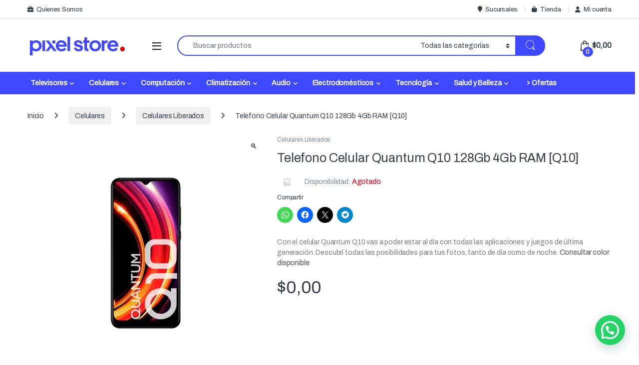

--- FILE ---
content_type: text/html; charset=UTF-8
request_url: https://pixelstore.com.ar/producto/telefono-celular-quantum-q10-128gb-4gb-ram-q10/
body_size: 35073
content:
<!DOCTYPE html>
<html lang="es-AR" prefix="og: https://ogp.me/ns#">
<head>
<meta charset="UTF-8">
<meta name="viewport" content="width=device-width, initial-scale=1">
<link rel="profile" href="http://gmpg.org/xfn/11">
<link rel="pingback" href="https://pixelstore.com.ar/xmlrpc.php">

	<style>img:is([sizes="auto" i], [sizes^="auto," i]) { contain-intrinsic-size: 3000px 1500px }</style>
	
<!-- Google Tag Manager for WordPress by gtm4wp.com -->
<script data-cfasync="false" data-pagespeed-no-defer>
	var gtm4wp_datalayer_name = "dataLayer";
	var dataLayer = dataLayer || [];
	const gtm4wp_use_sku_instead = 1;
	const gtm4wp_currency = 'ARS';
	const gtm4wp_product_per_impression = 10;
	const gtm4wp_clear_ecommerce = false;
	const gtm4wp_datalayer_max_timeout = 2000;
</script>
<!-- End Google Tag Manager for WordPress by gtm4wp.com --><script>window._wca = window._wca || [];</script>

<!-- Search Engine Optimization by Rank Math - https://rankmath.com/ -->
<title>Telefono Celular Quantum Q10 128Gb 4Gb RAM [Q10] - Pixel Store</title>
<meta name="description" content="Con el celular Quantum Q10 vas a poder estar al día con todas las aplicaciones y juegos de última generación. Descubrí todas las posibilidades para tus fotos, tanto de día como de noche. Consultar color disponible"/>
<meta name="robots" content="follow, index, max-snippet:-1, max-video-preview:-1, max-image-preview:large"/>
<link rel="canonical" href="https://pixelstore.com.ar/producto/telefono-celular-quantum-q10-128gb-4gb-ram-q10/" />
<meta property="og:locale" content="es_ES" />
<meta property="og:type" content="product" />
<meta property="og:title" content="Telefono Celular Quantum Q10 128Gb 4Gb RAM [Q10] - Pixel Store" />
<meta property="og:description" content="Con el celular Quantum Q10 vas a poder estar al día con todas las aplicaciones y juegos de última generación. Descubrí todas las posibilidades para tus fotos, tanto de día como de noche. Consultar color disponible" />
<meta property="og:url" content="https://pixelstore.com.ar/producto/telefono-celular-quantum-q10-128gb-4gb-ram-q10/" />
<meta property="og:site_name" content="Pixel Store" />
<meta property="og:updated_time" content="2025-10-28T12:20:04-03:00" />
<meta property="og:image" content="https://pixelstore.com.ar/wp-content/uploads/2024/01/celular-quantum-q10.jpg" />
<meta property="og:image:secure_url" content="https://pixelstore.com.ar/wp-content/uploads/2024/01/celular-quantum-q10.jpg" />
<meta property="og:image:width" content="800" />
<meta property="og:image:height" content="800" />
<meta property="og:image:alt" content="celular quantum q10" />
<meta property="og:image:type" content="image/jpeg" />
<meta property="product:brand" content="QUANTUM" />
<meta property="product:price:amount" content="0.00" />
<meta property="product:price:currency" content="ARS" />
<meta name="twitter:card" content="summary_large_image" />
<meta name="twitter:title" content="Telefono Celular Quantum Q10 128Gb 4Gb RAM [Q10] - Pixel Store" />
<meta name="twitter:description" content="Con el celular Quantum Q10 vas a poder estar al día con todas las aplicaciones y juegos de última generación. Descubrí todas las posibilidades para tus fotos, tanto de día como de noche. Consultar color disponible" />
<meta name="twitter:site" content="@pixelstoreok" />
<meta name="twitter:creator" content="@pixelstoreok" />
<meta name="twitter:image" content="https://pixelstore.com.ar/wp-content/uploads/2024/01/celular-quantum-q10.jpg" />
<meta name="twitter:label1" content="Precio" />
<meta name="twitter:data1" content="&#036;0,00" />
<meta name="twitter:label2" content="Disponibilidad" />
<meta name="twitter:data2" content="Agotado" />
<script type="application/ld+json" class="rank-math-schema">{"@context":"https://schema.org","@graph":[{"@type":"Organization","@id":"https://pixelstore.com.ar/#organization","name":"Pixel Store","sameAs":["https://www.facebook.com/pixelstoreok","https://twitter.com/pixelstoreok","https://www.facebook.com/pixelstoreok","https://www.instagram.com/pixelstoreok","https://www.twitter.com/pixelstoreok","https://www.youtube.com/@pixelstore"],"logo":{"@type":"ImageObject","@id":"https://pixelstore.com.ar/#logo","url":"https://pixelstore.com.ar/wp-content/uploads/2021/11/197712830_4284293324964938_353258913903693552_n.jpeg","contentUrl":"https://pixelstore.com.ar/wp-content/uploads/2021/11/197712830_4284293324964938_353258913903693552_n.jpeg","caption":"Pixel Store","inLanguage":"es-AR","width":"800","height":"800"}},{"@type":"WebSite","@id":"https://pixelstore.com.ar/#website","url":"https://pixelstore.com.ar","name":"Pixel Store","publisher":{"@id":"https://pixelstore.com.ar/#organization"},"inLanguage":"es-AR"},{"@type":"ImageObject","@id":"https://pixelstore.com.ar/wp-content/uploads/2024/01/celular-quantum-q10.jpg","url":"https://pixelstore.com.ar/wp-content/uploads/2024/01/celular-quantum-q10.jpg","width":"800","height":"800","caption":"celular quantum q10","inLanguage":"es-AR"},{"@type":"BreadcrumbList","@id":"https://pixelstore.com.ar/producto/telefono-celular-quantum-q10-128gb-4gb-ram-q10/#breadcrumb","itemListElement":[{"@type":"ListItem","position":"1","item":{"@id":"https://pixelstore.com.ar","name":"Pixel Store"}},{"@type":"ListItem","position":"2","item":{"@id":"https://pixelstore.com.ar/categoria-producto/celulares/celulares-liberados/","name":"Celulares Liberados"}},{"@type":"ListItem","position":"3","item":{"@id":"https://pixelstore.com.ar/producto/telefono-celular-quantum-q10-128gb-4gb-ram-q10/","name":"Telefono Celular Quantum Q10 128Gb 4Gb RAM [Q10]"}}]},{"@type":"ItemPage","@id":"https://pixelstore.com.ar/producto/telefono-celular-quantum-q10-128gb-4gb-ram-q10/#webpage","url":"https://pixelstore.com.ar/producto/telefono-celular-quantum-q10-128gb-4gb-ram-q10/","name":"Telefono Celular Quantum Q10 128Gb 4Gb RAM [Q10] - Pixel Store","datePublished":"2024-01-20T11:20:01-03:00","dateModified":"2025-10-28T12:20:04-03:00","isPartOf":{"@id":"https://pixelstore.com.ar/#website"},"primaryImageOfPage":{"@id":"https://pixelstore.com.ar/wp-content/uploads/2024/01/celular-quantum-q10.jpg"},"inLanguage":"es-AR","breadcrumb":{"@id":"https://pixelstore.com.ar/producto/telefono-celular-quantum-q10-128gb-4gb-ram-q10/#breadcrumb"}},{"@type":"Product","brand":{"@type":"Brand","name":"QUANTUM"},"name":"Telefono Celular Quantum Q10 128Gb 4Gb RAM [Q10] - Pixel Store","description":"Con el celular Quantum Q10 vas a poder estar al d\u00eda con todas las aplicaciones y juegos de \u00faltima generaci\u00f3n. Descubr\u00ed todas las posibilidades para tus fotos, tanto de d\u00eda como de noche. Consultar color disponible","sku":"5461","category":"Celulares &gt; Celulares Liberados","mainEntityOfPage":{"@id":"https://pixelstore.com.ar/producto/telefono-celular-quantum-q10-128gb-4gb-ram-q10/#webpage"},"image":[{"@type":"ImageObject","url":"https://pixelstore.com.ar/wp-content/uploads/2024/01/celular-quantum-q10.jpg","height":"800","width":"800"},{"@type":"ImageObject","url":"https://pixelstore.com.ar/wp-content/uploads/2024/01/quantum-q10.jpg","height":"800","width":"800"}],"offers":{"@type":"Offer","price":"0.00","priceCurrency":"ARS","priceValidUntil":"2026-12-31","availability":"https://schema.org/OutOfStock","itemCondition":"NewCondition","url":"https://pixelstore.com.ar/producto/telefono-celular-quantum-q10-128gb-4gb-ram-q10/","seller":{"@type":"Organization","@id":"https://pixelstore.com.ar/","name":"Pixel Store","url":"https://pixelstore.com.ar","logo":"https://pixelstore.com.ar/wp-content/uploads/2021/11/197712830_4284293324964938_353258913903693552_n.jpeg"}},"additionalProperty":[{"@type":"PropertyValue","name":"pa_marca","value":"QUANTUM"}],"@id":"https://pixelstore.com.ar/producto/telefono-celular-quantum-q10-128gb-4gb-ram-q10/#richSnippet"}]}</script>
<!-- /Plugin Rank Math WordPress SEO -->

<link rel='dns-prefetch' href='//stats.wp.com' />
<link rel='dns-prefetch' href='//capi-automation.s3.us-east-2.amazonaws.com' />
<link rel='dns-prefetch' href='//fonts.googleapis.com' />
<link rel='dns-prefetch' href='//v0.wordpress.com' />
<link rel='preconnect' href='https://fonts.gstatic.com' crossorigin />
<link rel="alternate" type="application/rss+xml" title="Pixel Store &raquo; Feed" href="https://pixelstore.com.ar/feed/" />
<link rel="alternate" type="application/rss+xml" title="Pixel Store &raquo; RSS de los comentarios" href="https://pixelstore.com.ar/comments/feed/" />
<script type="text/javascript">
/* <![CDATA[ */
window._wpemojiSettings = {"baseUrl":"https:\/\/s.w.org\/images\/core\/emoji\/16.0.1\/72x72\/","ext":".png","svgUrl":"https:\/\/s.w.org\/images\/core\/emoji\/16.0.1\/svg\/","svgExt":".svg","source":{"concatemoji":"https:\/\/pixelstore.com.ar\/wp-includes\/js\/wp-emoji-release.min.js?ver=6.8.3"}};
/*! This file is auto-generated */
!function(s,n){var o,i,e;function c(e){try{var t={supportTests:e,timestamp:(new Date).valueOf()};sessionStorage.setItem(o,JSON.stringify(t))}catch(e){}}function p(e,t,n){e.clearRect(0,0,e.canvas.width,e.canvas.height),e.fillText(t,0,0);var t=new Uint32Array(e.getImageData(0,0,e.canvas.width,e.canvas.height).data),a=(e.clearRect(0,0,e.canvas.width,e.canvas.height),e.fillText(n,0,0),new Uint32Array(e.getImageData(0,0,e.canvas.width,e.canvas.height).data));return t.every(function(e,t){return e===a[t]})}function u(e,t){e.clearRect(0,0,e.canvas.width,e.canvas.height),e.fillText(t,0,0);for(var n=e.getImageData(16,16,1,1),a=0;a<n.data.length;a++)if(0!==n.data[a])return!1;return!0}function f(e,t,n,a){switch(t){case"flag":return n(e,"\ud83c\udff3\ufe0f\u200d\u26a7\ufe0f","\ud83c\udff3\ufe0f\u200b\u26a7\ufe0f")?!1:!n(e,"\ud83c\udde8\ud83c\uddf6","\ud83c\udde8\u200b\ud83c\uddf6")&&!n(e,"\ud83c\udff4\udb40\udc67\udb40\udc62\udb40\udc65\udb40\udc6e\udb40\udc67\udb40\udc7f","\ud83c\udff4\u200b\udb40\udc67\u200b\udb40\udc62\u200b\udb40\udc65\u200b\udb40\udc6e\u200b\udb40\udc67\u200b\udb40\udc7f");case"emoji":return!a(e,"\ud83e\udedf")}return!1}function g(e,t,n,a){var r="undefined"!=typeof WorkerGlobalScope&&self instanceof WorkerGlobalScope?new OffscreenCanvas(300,150):s.createElement("canvas"),o=r.getContext("2d",{willReadFrequently:!0}),i=(o.textBaseline="top",o.font="600 32px Arial",{});return e.forEach(function(e){i[e]=t(o,e,n,a)}),i}function t(e){var t=s.createElement("script");t.src=e,t.defer=!0,s.head.appendChild(t)}"undefined"!=typeof Promise&&(o="wpEmojiSettingsSupports",i=["flag","emoji"],n.supports={everything:!0,everythingExceptFlag:!0},e=new Promise(function(e){s.addEventListener("DOMContentLoaded",e,{once:!0})}),new Promise(function(t){var n=function(){try{var e=JSON.parse(sessionStorage.getItem(o));if("object"==typeof e&&"number"==typeof e.timestamp&&(new Date).valueOf()<e.timestamp+604800&&"object"==typeof e.supportTests)return e.supportTests}catch(e){}return null}();if(!n){if("undefined"!=typeof Worker&&"undefined"!=typeof OffscreenCanvas&&"undefined"!=typeof URL&&URL.createObjectURL&&"undefined"!=typeof Blob)try{var e="postMessage("+g.toString()+"("+[JSON.stringify(i),f.toString(),p.toString(),u.toString()].join(",")+"));",a=new Blob([e],{type:"text/javascript"}),r=new Worker(URL.createObjectURL(a),{name:"wpTestEmojiSupports"});return void(r.onmessage=function(e){c(n=e.data),r.terminate(),t(n)})}catch(e){}c(n=g(i,f,p,u))}t(n)}).then(function(e){for(var t in e)n.supports[t]=e[t],n.supports.everything=n.supports.everything&&n.supports[t],"flag"!==t&&(n.supports.everythingExceptFlag=n.supports.everythingExceptFlag&&n.supports[t]);n.supports.everythingExceptFlag=n.supports.everythingExceptFlag&&!n.supports.flag,n.DOMReady=!1,n.readyCallback=function(){n.DOMReady=!0}}).then(function(){return e}).then(function(){var e;n.supports.everything||(n.readyCallback(),(e=n.source||{}).concatemoji?t(e.concatemoji):e.wpemoji&&e.twemoji&&(t(e.twemoji),t(e.wpemoji)))}))}((window,document),window._wpemojiSettings);
/* ]]> */
</script>
<style id='wp-emoji-styles-inline-css' type='text/css'>

	img.wp-smiley, img.emoji {
		display: inline !important;
		border: none !important;
		box-shadow: none !important;
		height: 1em !important;
		width: 1em !important;
		margin: 0 0.07em !important;
		vertical-align: -0.1em !important;
		background: none !important;
		padding: 0 !important;
	}
</style>
<link rel='stylesheet' id='wp-block-library-css' href='https://pixelstore.com.ar/wp-includes/css/dist/block-library/style.min.css?ver=6.8.3' type='text/css' media='all' />
<style id='classic-theme-styles-inline-css' type='text/css'>
/*! This file is auto-generated */
.wp-block-button__link{color:#fff;background-color:#32373c;border-radius:9999px;box-shadow:none;text-decoration:none;padding:calc(.667em + 2px) calc(1.333em + 2px);font-size:1.125em}.wp-block-file__button{background:#32373c;color:#fff;text-decoration:none}
</style>
<link rel='stylesheet' id='mediaelement-css' href='https://pixelstore.com.ar/wp-includes/js/mediaelement/mediaelementplayer-legacy.min.css?ver=4.2.17' type='text/css' media='all' />
<link rel='stylesheet' id='wp-mediaelement-css' href='https://pixelstore.com.ar/wp-includes/js/mediaelement/wp-mediaelement.min.css?ver=6.8.3' type='text/css' media='all' />
<style id='jetpack-sharing-buttons-style-inline-css' type='text/css'>
.jetpack-sharing-buttons__services-list{display:flex;flex-direction:row;flex-wrap:wrap;gap:0;list-style-type:none;margin:5px;padding:0}.jetpack-sharing-buttons__services-list.has-small-icon-size{font-size:12px}.jetpack-sharing-buttons__services-list.has-normal-icon-size{font-size:16px}.jetpack-sharing-buttons__services-list.has-large-icon-size{font-size:24px}.jetpack-sharing-buttons__services-list.has-huge-icon-size{font-size:36px}@media print{.jetpack-sharing-buttons__services-list{display:none!important}}.editor-styles-wrapper .wp-block-jetpack-sharing-buttons{gap:0;padding-inline-start:0}ul.jetpack-sharing-buttons__services-list.has-background{padding:1.25em 2.375em}
</style>
<style id='joinchat-button-style-inline-css' type='text/css'>
.wp-block-joinchat-button{border:none!important;text-align:center}.wp-block-joinchat-button figure{display:table;margin:0 auto;padding:0}.wp-block-joinchat-button figcaption{font:normal normal 400 .6em/2em var(--wp--preset--font-family--system-font,sans-serif);margin:0;padding:0}.wp-block-joinchat-button .joinchat-button__qr{background-color:#fff;border:6px solid #25d366;border-radius:30px;box-sizing:content-box;display:block;height:200px;margin:auto;overflow:hidden;padding:10px;width:200px}.wp-block-joinchat-button .joinchat-button__qr canvas,.wp-block-joinchat-button .joinchat-button__qr img{display:block;margin:auto}.wp-block-joinchat-button .joinchat-button__link{align-items:center;background-color:#25d366;border:6px solid #25d366;border-radius:30px;display:inline-flex;flex-flow:row nowrap;justify-content:center;line-height:1.25em;margin:0 auto;text-decoration:none}.wp-block-joinchat-button .joinchat-button__link:before{background:transparent var(--joinchat-ico) no-repeat center;background-size:100%;content:"";display:block;height:1.5em;margin:-.75em .75em -.75em 0;width:1.5em}.wp-block-joinchat-button figure+.joinchat-button__link{margin-top:10px}@media (orientation:landscape)and (min-height:481px),(orientation:portrait)and (min-width:481px){.wp-block-joinchat-button.joinchat-button--qr-only figure+.joinchat-button__link{display:none}}@media (max-width:480px),(orientation:landscape)and (max-height:480px){.wp-block-joinchat-button figure{display:none}}

</style>
<style id='global-styles-inline-css' type='text/css'>
:root{--wp--preset--aspect-ratio--square: 1;--wp--preset--aspect-ratio--4-3: 4/3;--wp--preset--aspect-ratio--3-4: 3/4;--wp--preset--aspect-ratio--3-2: 3/2;--wp--preset--aspect-ratio--2-3: 2/3;--wp--preset--aspect-ratio--16-9: 16/9;--wp--preset--aspect-ratio--9-16: 9/16;--wp--preset--color--black: #000000;--wp--preset--color--cyan-bluish-gray: #abb8c3;--wp--preset--color--white: #ffffff;--wp--preset--color--pale-pink: #f78da7;--wp--preset--color--vivid-red: #cf2e2e;--wp--preset--color--luminous-vivid-orange: #ff6900;--wp--preset--color--luminous-vivid-amber: #fcb900;--wp--preset--color--light-green-cyan: #7bdcb5;--wp--preset--color--vivid-green-cyan: #00d084;--wp--preset--color--pale-cyan-blue: #8ed1fc;--wp--preset--color--vivid-cyan-blue: #0693e3;--wp--preset--color--vivid-purple: #9b51e0;--wp--preset--gradient--vivid-cyan-blue-to-vivid-purple: linear-gradient(135deg,rgba(6,147,227,1) 0%,rgb(155,81,224) 100%);--wp--preset--gradient--light-green-cyan-to-vivid-green-cyan: linear-gradient(135deg,rgb(122,220,180) 0%,rgb(0,208,130) 100%);--wp--preset--gradient--luminous-vivid-amber-to-luminous-vivid-orange: linear-gradient(135deg,rgba(252,185,0,1) 0%,rgba(255,105,0,1) 100%);--wp--preset--gradient--luminous-vivid-orange-to-vivid-red: linear-gradient(135deg,rgba(255,105,0,1) 0%,rgb(207,46,46) 100%);--wp--preset--gradient--very-light-gray-to-cyan-bluish-gray: linear-gradient(135deg,rgb(238,238,238) 0%,rgb(169,184,195) 100%);--wp--preset--gradient--cool-to-warm-spectrum: linear-gradient(135deg,rgb(74,234,220) 0%,rgb(151,120,209) 20%,rgb(207,42,186) 40%,rgb(238,44,130) 60%,rgb(251,105,98) 80%,rgb(254,248,76) 100%);--wp--preset--gradient--blush-light-purple: linear-gradient(135deg,rgb(255,206,236) 0%,rgb(152,150,240) 100%);--wp--preset--gradient--blush-bordeaux: linear-gradient(135deg,rgb(254,205,165) 0%,rgb(254,45,45) 50%,rgb(107,0,62) 100%);--wp--preset--gradient--luminous-dusk: linear-gradient(135deg,rgb(255,203,112) 0%,rgb(199,81,192) 50%,rgb(65,88,208) 100%);--wp--preset--gradient--pale-ocean: linear-gradient(135deg,rgb(255,245,203) 0%,rgb(182,227,212) 50%,rgb(51,167,181) 100%);--wp--preset--gradient--electric-grass: linear-gradient(135deg,rgb(202,248,128) 0%,rgb(113,206,126) 100%);--wp--preset--gradient--midnight: linear-gradient(135deg,rgb(2,3,129) 0%,rgb(40,116,252) 100%);--wp--preset--font-size--small: 13px;--wp--preset--font-size--medium: 20px;--wp--preset--font-size--large: 36px;--wp--preset--font-size--x-large: 42px;--wp--preset--spacing--20: 0.44rem;--wp--preset--spacing--30: 0.67rem;--wp--preset--spacing--40: 1rem;--wp--preset--spacing--50: 1.5rem;--wp--preset--spacing--60: 2.25rem;--wp--preset--spacing--70: 3.38rem;--wp--preset--spacing--80: 5.06rem;--wp--preset--shadow--natural: 6px 6px 9px rgba(0, 0, 0, 0.2);--wp--preset--shadow--deep: 12px 12px 50px rgba(0, 0, 0, 0.4);--wp--preset--shadow--sharp: 6px 6px 0px rgba(0, 0, 0, 0.2);--wp--preset--shadow--outlined: 6px 6px 0px -3px rgba(255, 255, 255, 1), 6px 6px rgba(0, 0, 0, 1);--wp--preset--shadow--crisp: 6px 6px 0px rgba(0, 0, 0, 1);}:where(.is-layout-flex){gap: 0.5em;}:where(.is-layout-grid){gap: 0.5em;}body .is-layout-flex{display: flex;}.is-layout-flex{flex-wrap: wrap;align-items: center;}.is-layout-flex > :is(*, div){margin: 0;}body .is-layout-grid{display: grid;}.is-layout-grid > :is(*, div){margin: 0;}:where(.wp-block-columns.is-layout-flex){gap: 2em;}:where(.wp-block-columns.is-layout-grid){gap: 2em;}:where(.wp-block-post-template.is-layout-flex){gap: 1.25em;}:where(.wp-block-post-template.is-layout-grid){gap: 1.25em;}.has-black-color{color: var(--wp--preset--color--black) !important;}.has-cyan-bluish-gray-color{color: var(--wp--preset--color--cyan-bluish-gray) !important;}.has-white-color{color: var(--wp--preset--color--white) !important;}.has-pale-pink-color{color: var(--wp--preset--color--pale-pink) !important;}.has-vivid-red-color{color: var(--wp--preset--color--vivid-red) !important;}.has-luminous-vivid-orange-color{color: var(--wp--preset--color--luminous-vivid-orange) !important;}.has-luminous-vivid-amber-color{color: var(--wp--preset--color--luminous-vivid-amber) !important;}.has-light-green-cyan-color{color: var(--wp--preset--color--light-green-cyan) !important;}.has-vivid-green-cyan-color{color: var(--wp--preset--color--vivid-green-cyan) !important;}.has-pale-cyan-blue-color{color: var(--wp--preset--color--pale-cyan-blue) !important;}.has-vivid-cyan-blue-color{color: var(--wp--preset--color--vivid-cyan-blue) !important;}.has-vivid-purple-color{color: var(--wp--preset--color--vivid-purple) !important;}.has-black-background-color{background-color: var(--wp--preset--color--black) !important;}.has-cyan-bluish-gray-background-color{background-color: var(--wp--preset--color--cyan-bluish-gray) !important;}.has-white-background-color{background-color: var(--wp--preset--color--white) !important;}.has-pale-pink-background-color{background-color: var(--wp--preset--color--pale-pink) !important;}.has-vivid-red-background-color{background-color: var(--wp--preset--color--vivid-red) !important;}.has-luminous-vivid-orange-background-color{background-color: var(--wp--preset--color--luminous-vivid-orange) !important;}.has-luminous-vivid-amber-background-color{background-color: var(--wp--preset--color--luminous-vivid-amber) !important;}.has-light-green-cyan-background-color{background-color: var(--wp--preset--color--light-green-cyan) !important;}.has-vivid-green-cyan-background-color{background-color: var(--wp--preset--color--vivid-green-cyan) !important;}.has-pale-cyan-blue-background-color{background-color: var(--wp--preset--color--pale-cyan-blue) !important;}.has-vivid-cyan-blue-background-color{background-color: var(--wp--preset--color--vivid-cyan-blue) !important;}.has-vivid-purple-background-color{background-color: var(--wp--preset--color--vivid-purple) !important;}.has-black-border-color{border-color: var(--wp--preset--color--black) !important;}.has-cyan-bluish-gray-border-color{border-color: var(--wp--preset--color--cyan-bluish-gray) !important;}.has-white-border-color{border-color: var(--wp--preset--color--white) !important;}.has-pale-pink-border-color{border-color: var(--wp--preset--color--pale-pink) !important;}.has-vivid-red-border-color{border-color: var(--wp--preset--color--vivid-red) !important;}.has-luminous-vivid-orange-border-color{border-color: var(--wp--preset--color--luminous-vivid-orange) !important;}.has-luminous-vivid-amber-border-color{border-color: var(--wp--preset--color--luminous-vivid-amber) !important;}.has-light-green-cyan-border-color{border-color: var(--wp--preset--color--light-green-cyan) !important;}.has-vivid-green-cyan-border-color{border-color: var(--wp--preset--color--vivid-green-cyan) !important;}.has-pale-cyan-blue-border-color{border-color: var(--wp--preset--color--pale-cyan-blue) !important;}.has-vivid-cyan-blue-border-color{border-color: var(--wp--preset--color--vivid-cyan-blue) !important;}.has-vivid-purple-border-color{border-color: var(--wp--preset--color--vivid-purple) !important;}.has-vivid-cyan-blue-to-vivid-purple-gradient-background{background: var(--wp--preset--gradient--vivid-cyan-blue-to-vivid-purple) !important;}.has-light-green-cyan-to-vivid-green-cyan-gradient-background{background: var(--wp--preset--gradient--light-green-cyan-to-vivid-green-cyan) !important;}.has-luminous-vivid-amber-to-luminous-vivid-orange-gradient-background{background: var(--wp--preset--gradient--luminous-vivid-amber-to-luminous-vivid-orange) !important;}.has-luminous-vivid-orange-to-vivid-red-gradient-background{background: var(--wp--preset--gradient--luminous-vivid-orange-to-vivid-red) !important;}.has-very-light-gray-to-cyan-bluish-gray-gradient-background{background: var(--wp--preset--gradient--very-light-gray-to-cyan-bluish-gray) !important;}.has-cool-to-warm-spectrum-gradient-background{background: var(--wp--preset--gradient--cool-to-warm-spectrum) !important;}.has-blush-light-purple-gradient-background{background: var(--wp--preset--gradient--blush-light-purple) !important;}.has-blush-bordeaux-gradient-background{background: var(--wp--preset--gradient--blush-bordeaux) !important;}.has-luminous-dusk-gradient-background{background: var(--wp--preset--gradient--luminous-dusk) !important;}.has-pale-ocean-gradient-background{background: var(--wp--preset--gradient--pale-ocean) !important;}.has-electric-grass-gradient-background{background: var(--wp--preset--gradient--electric-grass) !important;}.has-midnight-gradient-background{background: var(--wp--preset--gradient--midnight) !important;}.has-small-font-size{font-size: var(--wp--preset--font-size--small) !important;}.has-medium-font-size{font-size: var(--wp--preset--font-size--medium) !important;}.has-large-font-size{font-size: var(--wp--preset--font-size--large) !important;}.has-x-large-font-size{font-size: var(--wp--preset--font-size--x-large) !important;}
:where(.wp-block-post-template.is-layout-flex){gap: 1.25em;}:where(.wp-block-post-template.is-layout-grid){gap: 1.25em;}
:where(.wp-block-columns.is-layout-flex){gap: 2em;}:where(.wp-block-columns.is-layout-grid){gap: 2em;}
:root :where(.wp-block-pullquote){font-size: 1.5em;line-height: 1.6;}
</style>
<link rel='stylesheet' id='contact-form-7-css' href='https://pixelstore.com.ar/wp-content/plugins/contact-form-7/includes/css/styles.css?ver=6.1.3' type='text/css' media='all' />
<link rel='stylesheet' id='gocuotas-css' href='https://pixelstore.com.ar/wp-content/plugins/gocuotas/cgocuotas.css?ver=1.1.9' type='text/css' media='all' />
<link rel='stylesheet' id='woo-shipping-display-mode-css' href='https://pixelstore.com.ar/wp-content/plugins/woo-shipping-display-mode/public/css/woo-shipping-display-mode-public.css?ver=1.0.0' type='text/css' media='all' />
<link rel='stylesheet' id='photoswipe-css' href='https://pixelstore.com.ar/wp-content/plugins/woocommerce/assets/css/photoswipe/photoswipe.min.css?ver=10.2.2' type='text/css' media='all' />
<link rel='stylesheet' id='photoswipe-default-skin-css' href='https://pixelstore.com.ar/wp-content/plugins/woocommerce/assets/css/photoswipe/default-skin/default-skin.min.css?ver=10.2.2' type='text/css' media='all' />
<style id='woocommerce-inline-inline-css' type='text/css'>
.woocommerce form .form-row .required { visibility: visible; }
</style>
<link rel='stylesheet' id='woosah_fixed_instalment-css' href='https://pixelstore.com.ar/wp-content/plugins/woosah-fixed-instalment/css/style.css?ver=6.8.3' type='text/css' media='all' />
<link rel='stylesheet' id='wpsl-styles-css' href='https://pixelstore.com.ar/wp-content/plugins/wp-store-locator/css/styles.min.css?ver=2.2.261' type='text/css' media='all' />
<link rel='stylesheet' id='brands-styles-css' href='https://pixelstore.com.ar/wp-content/plugins/woocommerce/assets/css/brands.css?ver=10.2.2' type='text/css' media='all' />
<link rel='stylesheet' id='xoo-wsc-fonts-css' href='https://pixelstore.com.ar/wp-content/plugins/side-cart-woocommerce/assets/css/xoo-wsc-fonts.css?ver=2.7.2' type='text/css' media='all' />
<link rel='stylesheet' id='xoo-wsc-style-css' href='https://pixelstore.com.ar/wp-content/plugins/side-cart-woocommerce/assets/css/xoo-wsc-style.css?ver=2.7.2' type='text/css' media='all' />
<style id='xoo-wsc-style-inline-css' type='text/css'>
a.xoo-wsc-ft-btn:nth-child(1){
		grid-column: 1/-1;
	}


 

.xoo-wsc-footer{
	background-color: #ffffff;
	color: #000000;
	padding: 10px 20px;
	box-shadow: 0 -1px 10px #0000001a;
}

.xoo-wsc-footer, .xoo-wsc-footer a, .xoo-wsc-footer .amount{
	font-size: 16px;
}

.xoo-wsc-btn .amount{
	color: #ffffff}

.xoo-wsc-btn:hover .amount{
	color: #ffffff;
}

.xoo-wsc-ft-buttons-cont{
	grid-template-columns: 2fr 2fr;
}

.xoo-wsc-basket{
	bottom: 12px;
	right: 1px;
	background-color: #ffffff;
	color: #000000;
	box-shadow: 0px 0px 15px 2px #0000001a;
	border-radius: 50%;
	display: none;
	width: 60px;
	height: 60px;
}


.xoo-wsc-bki{
	font-size: 30px}

.xoo-wsc-items-count{
	top: -9px;
	left: -8px;
}

.xoo-wsc-items-count, .xoo-wsch-items-count{
	background-color: #000000;
	color: #ffffff;
}

.xoo-wsc-container, .xoo-wsc-slider{
	max-width: 365px;
	right: -365px;
	top: 0;bottom: 0;
	bottom: 0;
	font-family: }


.xoo-wsc-cart-active .xoo-wsc-container, .xoo-wsc-slider-active .xoo-wsc-slider{
	right: 0;
}


.xoo-wsc-cart-active .xoo-wsc-basket{
	right: 365px;
}

.xoo-wsc-slider{
	right: -365px;
}

span.xoo-wsch-close {
    font-size: 16px;
}

	.xoo-wsch-top{
		justify-content: center;
	}
	span.xoo-wsch-close {
	    right: 10px;
	}

.xoo-wsch-text{
	font-size: 18px;
}

.xoo-wsc-header{
	color: #ffffff;
	background-color: #3e48ff;
	border-bottom: 2px solid #eee;
	padding: 15px 15px;
}


.xoo-wsc-body{
	background-color: #f8f9fa;
}

.xoo-wsc-products:not(.xoo-wsc-pattern-card), .xoo-wsc-products:not(.xoo-wsc-pattern-card) span.amount, .xoo-wsc-products:not(.xoo-wsc-pattern-card) a{
	font-size: 14px;
	color: #000000;
}

.xoo-wsc-products:not(.xoo-wsc-pattern-card) .xoo-wsc-product{
	padding: 10px 15px;
	margin: 10px 15px;
	border-radius: 5px;
	box-shadow: 0 2px 2px #00000005;
	background-color: #ffffff;
}

.xoo-wsc-sum-col{
	justify-content: center;
}


/** Shortcode **/
.xoo-wsc-sc-count{
	background-color: #000000;
	color: #ffffff;
}

.xoo-wsc-sc-bki{
	font-size: 26px;
	color: #000000;
}
.xoo-wsc-sc-cont{
	color: #000000;
}


.xoo-wsc-product dl.variation {
	display: block;
}


.xoo-wsc-product-cont{
	padding: 10px 10px;
}

.xoo-wsc-products:not(.xoo-wsc-pattern-card) .xoo-wsc-img-col{
	width: 28%;
}

.xoo-wsc-pattern-card .xoo-wsc-img-col img{
	max-width: 100%;
	height: auto;
}

.xoo-wsc-products:not(.xoo-wsc-pattern-card) .xoo-wsc-sum-col{
	width: 72%;
}

.xoo-wsc-pattern-card .xoo-wsc-product-cont{
	width: 50% 
}

@media only screen and (max-width: 600px) {
	.xoo-wsc-pattern-card .xoo-wsc-product-cont  {
		width: 50%;
	}
}


.xoo-wsc-pattern-card .xoo-wsc-product{
	border: 0;
	box-shadow: 0px 10px 15px -12px #0000001a;
}


.xoo-wsc-sm-front{
	background-color: #eee;
}
.xoo-wsc-pattern-card, .xoo-wsc-sm-front{
	border-bottom-left-radius: 5px;
	border-bottom-right-radius: 5px;
}
.xoo-wsc-pattern-card, .xoo-wsc-img-col img, .xoo-wsc-img-col, .xoo-wsc-sm-back-cont{
	border-top-left-radius: 5px;
	border-top-right-radius: 5px;
}
.xoo-wsc-sm-back{
	background-color: #fff;
}
.xoo-wsc-pattern-card, .xoo-wsc-pattern-card a, .xoo-wsc-pattern-card .amount{
	font-size: 14px;
}

.xoo-wsc-sm-front, .xoo-wsc-sm-front a, .xoo-wsc-sm-front .amount{
	color: #000;
}

.xoo-wsc-sm-back, .xoo-wsc-sm-back a, .xoo-wsc-sm-back .amount{
	color: #000;
}


.magictime {
    animation-duration: 0.5s;
}



span.xoo-wsch-items-count{
	height: 20px;
	line-height: 20px;
	width: 20px;
}

span.xoo-wsch-icon{
	font-size: 30px
}

.xoo-wsc-smr-del{
	font-size: 14px
}
</style>
<link rel='stylesheet' id='font-electro-css' href='https://pixelstore.com.ar/wp-content/themes/electro/assets/css/font-electro.css?ver=3.6.4' type='text/css' media='all' />
<link rel='stylesheet' id='fontawesome-css' href='https://pixelstore.com.ar/wp-content/themes/electro/assets/vendor/fontawesome/css/all.min.css?ver=3.6.4' type='text/css' media='all' />
<link rel='stylesheet' id='animate-css-css' href='https://pixelstore.com.ar/wp-content/themes/electro/assets/vendor/animate.css/animate.min.css?ver=3.6.4' type='text/css' media='all' />
<link rel='stylesheet' id='electro-style-css' href='https://pixelstore.com.ar/wp-content/themes/electro/style.min.css?ver=3.6.4' type='text/css' media='all' />
<link rel='stylesheet' id='electro-child-style-css' href='https://pixelstore.com.ar/wp-content/themes/electro-woosah/style.css?ver=3.6.4' type='text/css' media='all' />
<link rel='stylesheet' id='electro-custom-color-css' href='https://pixelstore.com.ar/wp-content/themes/electro-woosah/custom-color.css?ver=6.8.3' type='text/css' media='all' />
<link   rel="preload" as="style" href="https://fonts.googleapis.com/css?family=Archivo:400&#038;subset=latin&#038;display=swap&#038;ver=1760463021" /><link   rel="stylesheet" href="https://fonts.googleapis.com/css?family=Archivo:400&#038;subset=latin&#038;display=swap&#038;ver=1760463021" media="print" onload="this.media='all'"><noscript><link   rel="stylesheet" href="https://fonts.googleapis.com/css?family=Archivo:400&#038;subset=latin&#038;display=swap&#038;ver=1760463021" /></noscript><link rel='stylesheet' id='sharedaddy-css' href='https://pixelstore.com.ar/wp-content/plugins/jetpack/modules/sharedaddy/sharing.css?ver=15.2' type='text/css' media='all' />
<link rel='stylesheet' id='social-logos-css' href='https://pixelstore.com.ar/wp-content/plugins/jetpack/_inc/social-logos/social-logos.min.css?ver=15.2' type='text/css' media='all' />
<script type="text/javascript" src="https://pixelstore.com.ar/wp-includes/js/jquery/jquery.min.js?ver=3.7.1" id="jquery-core-js"></script>
<script type="text/javascript" src="https://pixelstore.com.ar/wp-includes/js/jquery/jquery-migrate.min.js?ver=3.4.1" id="jquery-migrate-js"></script>
<script type="text/javascript" id="jquery-js-after">
/* <![CDATA[ */
if (typeof (window.wpfReadyList) == "undefined") {
			var v = jQuery.fn.jquery;
			if (v && parseInt(v) >= 3 && window.self === window.top) {
				var readyList=[];
				window.originalReadyMethod = jQuery.fn.ready;
				jQuery.fn.ready = function(){
					if(arguments.length && arguments.length > 0 && typeof arguments[0] === "function") {
						readyList.push({"c": this, "a": arguments});
					}
					return window.originalReadyMethod.apply( this, arguments );
				};
				window.wpfReadyList = readyList;
			}}
/* ]]> */
</script>
<script type="text/javascript" id="woo-shipping-display-mode-js-extra">
/* <![CDATA[ */
var wsdm_params = {"shipping_format":"select","is_blocks_enabled":"","shipping_options_label":"Shipping options"};
/* ]]> */
</script>
<script type="text/javascript" src="https://pixelstore.com.ar/wp-content/plugins/woo-shipping-display-mode/public/js/woo-shipping-display-mode-public.js?ver=1.0.0" id="woo-shipping-display-mode-js"></script>
<script type="text/javascript" src="https://pixelstore.com.ar/wp-content/plugins/woocommerce/assets/js/jquery-blockui/jquery.blockUI.min.js?ver=2.7.0-wc.10.2.2" id="jquery-blockui-js" data-wp-strategy="defer"></script>
<script type="text/javascript" id="wc-add-to-cart-js-extra">
/* <![CDATA[ */
var wc_add_to_cart_params = {"ajax_url":"\/wp-admin\/admin-ajax.php","wc_ajax_url":"\/?wc-ajax=%%endpoint%%","i18n_view_cart":"Ver carrito","cart_url":"https:\/\/pixelstore.com.ar\/carrito\/","is_cart":"","cart_redirect_after_add":"no"};
/* ]]> */
</script>
<script type="text/javascript" src="https://pixelstore.com.ar/wp-content/plugins/woocommerce/assets/js/frontend/add-to-cart.min.js?ver=10.2.2" id="wc-add-to-cart-js" data-wp-strategy="defer"></script>
<script type="text/javascript" src="https://pixelstore.com.ar/wp-content/plugins/woocommerce/assets/js/zoom/jquery.zoom.min.js?ver=1.7.21-wc.10.2.2" id="zoom-js" defer="defer" data-wp-strategy="defer"></script>
<script type="text/javascript" src="https://pixelstore.com.ar/wp-content/plugins/woocommerce/assets/js/photoswipe/photoswipe.min.js?ver=4.1.1-wc.10.2.2" id="photoswipe-js" defer="defer" data-wp-strategy="defer"></script>
<script type="text/javascript" src="https://pixelstore.com.ar/wp-content/plugins/woocommerce/assets/js/photoswipe/photoswipe-ui-default.min.js?ver=4.1.1-wc.10.2.2" id="photoswipe-ui-default-js" defer="defer" data-wp-strategy="defer"></script>
<script type="text/javascript" id="wc-single-product-js-extra">
/* <![CDATA[ */
var wc_single_product_params = {"i18n_required_rating_text":"Por favor selecciona una puntuaci\u00f3n","i18n_rating_options":["1 de 5 estrellas","2 de 5 estrellas","3 de 5 estrellas","4 de 5 estrellas","5 de 5 estrellas"],"i18n_product_gallery_trigger_text":"View full-screen image gallery","review_rating_required":"yes","flexslider":{"rtl":false,"animation":"slide","smoothHeight":true,"directionNav":false,"controlNav":true,"slideshow":false,"animationSpeed":500,"animationLoop":false,"allowOneSlide":false},"zoom_enabled":"1","zoom_options":[],"photoswipe_enabled":"1","photoswipe_options":{"shareEl":false,"closeOnScroll":false,"history":false,"hideAnimationDuration":0,"showAnimationDuration":0},"flexslider_enabled":"1"};
/* ]]> */
</script>
<script type="text/javascript" src="https://pixelstore.com.ar/wp-content/plugins/woocommerce/assets/js/frontend/single-product.min.js?ver=10.2.2" id="wc-single-product-js" defer="defer" data-wp-strategy="defer"></script>
<script type="text/javascript" src="https://pixelstore.com.ar/wp-content/plugins/woocommerce/assets/js/js-cookie/js.cookie.min.js?ver=2.1.4-wc.10.2.2" id="js-cookie-js" defer="defer" data-wp-strategy="defer"></script>
<script type="text/javascript" id="woocommerce-js-extra">
/* <![CDATA[ */
var woocommerce_params = {"ajax_url":"\/wp-admin\/admin-ajax.php","wc_ajax_url":"\/?wc-ajax=%%endpoint%%","i18n_password_show":"Mostrar contrase\u00f1a","i18n_password_hide":"Ocultar contrase\u00f1a"};
/* ]]> */
</script>
<script type="text/javascript" src="https://pixelstore.com.ar/wp-content/plugins/woocommerce/assets/js/frontend/woocommerce.min.js?ver=10.2.2" id="woocommerce-js" defer="defer" data-wp-strategy="defer"></script>
<script type="text/javascript" src="https://pixelstore.com.ar/wp-content/plugins/js_composer/assets/js/vendors/woocommerce-add-to-cart.js?ver=7.5" id="vc_woocommerce-add-to-cart-js-js"></script>
<script type="text/javascript" id="wc-cart-fragments-js-extra">
/* <![CDATA[ */
var wc_cart_fragments_params = {"ajax_url":"\/wp-admin\/admin-ajax.php","wc_ajax_url":"\/?wc-ajax=%%endpoint%%","cart_hash_key":"wc_cart_hash_33934c34857c0e56c79ab824b61ef044","fragment_name":"wc_fragments_33934c34857c0e56c79ab824b61ef044","request_timeout":"5000"};
/* ]]> */
</script>
<script type="text/javascript" src="https://pixelstore.com.ar/wp-content/plugins/woocommerce/assets/js/frontend/cart-fragments.min.js?ver=10.2.2" id="wc-cart-fragments-js" defer="defer" data-wp-strategy="defer"></script>
<script type="text/javascript" src="https://stats.wp.com/s-202546.js" id="woocommerce-analytics-js" defer="defer" data-wp-strategy="defer"></script>
<link rel="https://api.w.org/" href="https://pixelstore.com.ar/wp-json/" /><link rel="alternate" title="JSON" type="application/json" href="https://pixelstore.com.ar/wp-json/wp/v2/product/15611" /><link rel="EditURI" type="application/rsd+xml" title="RSD" href="https://pixelstore.com.ar/xmlrpc.php?rsd" />
<meta name="generator" content="WordPress 6.8.3" />
<link rel="alternate" title="oEmbed (JSON)" type="application/json+oembed" href="https://pixelstore.com.ar/wp-json/oembed/1.0/embed?url=https%3A%2F%2Fpixelstore.com.ar%2Fproducto%2Ftelefono-celular-quantum-q10-128gb-4gb-ram-q10%2F" />
<link rel="alternate" title="oEmbed (XML)" type="text/xml+oembed" href="https://pixelstore.com.ar/wp-json/oembed/1.0/embed?url=https%3A%2F%2Fpixelstore.com.ar%2Fproducto%2Ftelefono-celular-quantum-q10-128gb-4gb-ram-q10%2F&#038;format=xml" />
<meta name="generator" content="Redux 4.5.8" />	<style>img#wpstats{display:none}</style>
		
<!-- Google Tag Manager for WordPress by gtm4wp.com -->
<!-- GTM Container placement set to automatic -->
<script data-cfasync="false" data-pagespeed-no-defer>
	var dataLayer_content = {"visitorEmail":"","visitorEmailHash":"","pagePostType":"product","pagePostType2":"single-product","productRatingCounts":[],"productAverageRating":0,"productReviewCount":0,"productType":"simple","productIsVariable":0};
	dataLayer.push( dataLayer_content );
</script>
<script data-cfasync="false" data-pagespeed-no-defer>
(function(w,d,s,l,i){w[l]=w[l]||[];w[l].push({'gtm.start':
new Date().getTime(),event:'gtm.js'});var f=d.getElementsByTagName(s)[0],
j=d.createElement(s),dl=l!='dataLayer'?'&l='+l:'';j.async=true;j.src=
'//www.googletagmanager.com/gtm.js?id='+i+dl;f.parentNode.insertBefore(j,f);
})(window,document,'script','dataLayer','GTM-ND2TWSH');
</script>
<!-- End Google Tag Manager for WordPress by gtm4wp.com --><script id="mcjs">!function(c,h,i,m,p){m=c.createElement(h),p=c.getElementsByTagName(h)[0],m.async=1,m.src=i,p.parentNode.insertBefore(m,p)}(document,"script","https://chimpstatic.com/mcjs-connected/js/users/5c08378b0177243b3e67ff6c5/f317e136935f84e37b55cd99b.js");</script>	<noscript><style>.woocommerce-product-gallery{ opacity: 1 !important; }</style></noscript>
	<style type="text/css">.recentcomments a{display:inline !important;padding:0 !important;margin:0 !important;}</style>			<script  type="text/javascript">
				!function(f,b,e,v,n,t,s){if(f.fbq)return;n=f.fbq=function(){n.callMethod?
					n.callMethod.apply(n,arguments):n.queue.push(arguments)};if(!f._fbq)f._fbq=n;
					n.push=n;n.loaded=!0;n.version='2.0';n.queue=[];t=b.createElement(e);t.async=!0;
					t.src=v;s=b.getElementsByTagName(e)[0];s.parentNode.insertBefore(t,s)}(window,
					document,'script','https://connect.facebook.net/en_US/fbevents.js');
			</script>
			<!-- WooCommerce Facebook Integration Begin -->
			<script  type="text/javascript">

				fbq('init', '913558412076871', {}, {
    "agent": "woocommerce_1-10.2.2-3.5.12"
});

				document.addEventListener( 'DOMContentLoaded', function() {
					// Insert placeholder for events injected when a product is added to the cart through AJAX.
					document.body.insertAdjacentHTML( 'beforeend', '<div class=\"wc-facebook-pixel-event-placeholder\"></div>' );
				}, false );

			</script>
			<!-- WooCommerce Facebook Integration End -->
			<meta name="generator" content="Powered by WPBakery Page Builder - drag and drop page builder for WordPress."/>
<meta name="generator" content="Powered by Slider Revolution 6.6.20 - responsive, Mobile-Friendly Slider Plugin for WordPress with comfortable drag and drop interface." />
<link rel="icon" href="https://pixelstore.com.ar/wp-content/uploads/2022/09/cropped-Pixel-Store-Imagen-de-Perfil-px-32x32.jpeg" sizes="32x32" />
<link rel="icon" href="https://pixelstore.com.ar/wp-content/uploads/2022/09/cropped-Pixel-Store-Imagen-de-Perfil-px-192x192.jpeg" sizes="192x192" />
<link rel="apple-touch-icon" href="https://pixelstore.com.ar/wp-content/uploads/2022/09/cropped-Pixel-Store-Imagen-de-Perfil-px-180x180.jpeg" />
<meta name="msapplication-TileImage" content="https://pixelstore.com.ar/wp-content/uploads/2022/09/cropped-Pixel-Store-Imagen-de-Perfil-px-270x270.jpeg" />
<script>function setREVStartSize(e){
			//window.requestAnimationFrame(function() {
				window.RSIW = window.RSIW===undefined ? window.innerWidth : window.RSIW;
				window.RSIH = window.RSIH===undefined ? window.innerHeight : window.RSIH;
				try {
					var pw = document.getElementById(e.c).parentNode.offsetWidth,
						newh;
					pw = pw===0 || isNaN(pw) || (e.l=="fullwidth" || e.layout=="fullwidth") ? window.RSIW : pw;
					e.tabw = e.tabw===undefined ? 0 : parseInt(e.tabw);
					e.thumbw = e.thumbw===undefined ? 0 : parseInt(e.thumbw);
					e.tabh = e.tabh===undefined ? 0 : parseInt(e.tabh);
					e.thumbh = e.thumbh===undefined ? 0 : parseInt(e.thumbh);
					e.tabhide = e.tabhide===undefined ? 0 : parseInt(e.tabhide);
					e.thumbhide = e.thumbhide===undefined ? 0 : parseInt(e.thumbhide);
					e.mh = e.mh===undefined || e.mh=="" || e.mh==="auto" ? 0 : parseInt(e.mh,0);
					if(e.layout==="fullscreen" || e.l==="fullscreen")
						newh = Math.max(e.mh,window.RSIH);
					else{
						e.gw = Array.isArray(e.gw) ? e.gw : [e.gw];
						for (var i in e.rl) if (e.gw[i]===undefined || e.gw[i]===0) e.gw[i] = e.gw[i-1];
						e.gh = e.el===undefined || e.el==="" || (Array.isArray(e.el) && e.el.length==0)? e.gh : e.el;
						e.gh = Array.isArray(e.gh) ? e.gh : [e.gh];
						for (var i in e.rl) if (e.gh[i]===undefined || e.gh[i]===0) e.gh[i] = e.gh[i-1];
											
						var nl = new Array(e.rl.length),
							ix = 0,
							sl;
						e.tabw = e.tabhide>=pw ? 0 : e.tabw;
						e.thumbw = e.thumbhide>=pw ? 0 : e.thumbw;
						e.tabh = e.tabhide>=pw ? 0 : e.tabh;
						e.thumbh = e.thumbhide>=pw ? 0 : e.thumbh;
						for (var i in e.rl) nl[i] = e.rl[i]<window.RSIW ? 0 : e.rl[i];
						sl = nl[0];
						for (var i in nl) if (sl>nl[i] && nl[i]>0) { sl = nl[i]; ix=i;}
						var m = pw>(e.gw[ix]+e.tabw+e.thumbw) ? 1 : (pw-(e.tabw+e.thumbw)) / (e.gw[ix]);
						newh =  (e.gh[ix] * m) + (e.tabh + e.thumbh);
					}
					var el = document.getElementById(e.c);
					if (el!==null && el) el.style.height = newh+"px";
					el = document.getElementById(e.c+"_wrapper");
					if (el!==null && el) {
						el.style.height = newh+"px";
						el.style.display = "block";
					}
				} catch(e){
					console.log("Failure at Presize of Slider:" + e)
				}
			//});
		  };</script>
			<style type="text/css">

				h1, .h1,
				h2, .h2,
				h3, .h3,
				h4, .h4,
				h5, .h5,
				h6, .h6{
					font-family: Archivo !important;
					font-weight: 400 !important;
				}

				body {
					font-family: Archivo !important;
				}

			</style>
			<noscript><style> .wpb_animate_when_almost_visible { opacity: 1; }</style></noscript></head>

<body class="wp-singular product-template-default single single-product postid-15611 wp-theme-electro wp-child-theme-electro-woosah theme-electro wsdm-shipping-select-mode woocommerce woocommerce-page woocommerce-no-js woosah-theme full-width normal sticky-single-add-to-cart-mobile wpb-js-composer js-comp-ver-7.5 vc_responsive">
	
<!-- GTM Container placement set to automatic -->
<!-- Google Tag Manager (noscript) -->
				<noscript><iframe src="https://www.googletagmanager.com/ns.html?id=GTM-ND2TWSH" height="0" width="0" style="display:none;visibility:hidden" aria-hidden="true"></iframe></noscript>
<!-- End Google Tag Manager (noscript) --><div class="off-canvas-wrapper w-100 position-relative">
<div id="page" class="hfeed site">
			<a class="skip-link screen-reader-text visually-hidden" href="#site-navigation">Skip to navigation</a>
		<a class="skip-link screen-reader-text visually-hidden" href="#content">Skip to content</a>
		
			
		<div class="top-bar hidden-lg-down d-none d-xl-block">
			<div class="container clearfix">
			<ul id="menu-empresa" class="nav nav-inline float-start electro-animate-dropdown flip"><li id="menu-item-53" class="menu-item menu-item-type-post_type menu-item-object-page menu-item-53"><a title="Quienes Somos" href="https://pixelstore.com.ar/quienes-somos/"><i class="fa fa-briefcase"></i>Quienes Somos</a></li>
</ul><ul id="menu-menu-principal" class="nav nav-inline float-end electro-animate-dropdown flip"><li id="menu-item-47" class="menu-item menu-item-type-post_type menu-item-object-page menu-item-47"><a title="Sucursales" href="https://pixelstore.com.ar/sucursales/"><i class="fa fa-map-marker"></i>Sucursales</a></li>
<li id="menu-item-49" class="menu-item menu-item-type-post_type menu-item-object-page current_page_parent menu-item-49"><a title="Tienda" href="https://pixelstore.com.ar/tienda/"><i class="fa fa-shopping-bag"></i>Tienda</a></li>
<li id="menu-item-48" class="menu-item menu-item-type-post_type menu-item-object-page menu-item-48"><a title="Mi cuenta" href="https://pixelstore.com.ar/mi-cuenta/"><i class="fa fa-user"></i>Mi cuenta</a></li>
</ul>			</div>
		</div><!-- /.top-bar -->

			
	
	<header id="masthead" class="site-header header-v3 stick-this">
		<div class="container hidden-lg-down d-none d-xl-block">
					<div class="masthead row align-items-center">
				<div class="header-logo-area d-flex justify-content-between align-items-center">
					<div class="header-site-branding">
				<a href="https://pixelstore.com.ar/" class="header-logo-link">
					<img src="https://pixelstore.com.ar/wp-content/uploads/2020/06/profile_electro-woosah_blue-200_50.png" alt="Pixel Store" class="img-header-logo" width="200" height="50" />
				</a>
			</div>
					<div class="off-canvas-navigation-wrapper ">
			<div class="off-canvas-navbar-toggle-buttons clearfix">
				<button class="navbar-toggler navbar-toggle-hamburger " type="button">
					<i class="ec ec-menu"></i>
				</button>
				<button class="navbar-toggler navbar-toggle-close " type="button">
					<i class="ec ec-close-remove"></i>
				</button>
			</div>

			<div class="off-canvas-navigation
							 light" id="default-oc-header">
				<ul id="menu-categorias" class="nav nav-inline yamm"><li id="menu-item-90" class="yamm-fw menu-item menu-item-type-taxonomy menu-item-object-product_cat menu-item-has-children menu-item-90 dropdown"><a title="Televisores" href="https://pixelstore.com.ar/categoria-producto/televisores/" data-bs-toggle="dropdown" class="dropdown-toggle" aria-haspopup="true">Televisores</a>
<ul role="menu" class=" dropdown-menu">
	<li id="menu-item-19228" class="menu-item menu-item-type-post_type menu-item-object-static_block menu-item-19228"><div class="yamm-content"><div class="vc_row wpb_row vc_row-fluid"><div class="wpb_column vc_column_container vc_col-sm-6"><div class="vc_column-inner"><div class="wpb_wrapper"><div  class="vc_wp_custommenu wpb_content_element"><div class="widget widget_nav_menu"><div class="menu-menu-televisores-container"><ul id="menu-menu-televisores" class="menu"><li id="menu-item-19230" class="nav-title menu-item menu-item-type-taxonomy menu-item-object-product_cat menu-item-19230"><a href="https://pixelstore.com.ar/categoria-producto/televisores/">Televisores y Accesorios</a></li>
<li id="menu-item-19233" class="menu-item menu-item-type-taxonomy menu-item-object-product_cat menu-item-19233"><a href="https://pixelstore.com.ar/categoria-producto/televisores/tv-led-y-smart-tvs/">TV Led y Smart TVs</a></li>
<li id="menu-item-19232" class="menu-item menu-item-type-taxonomy menu-item-object-product_cat menu-item-19232"><a href="https://pixelstore.com.ar/categoria-producto/televisores/streaming-y-reproductores/">Streaming y Reproductores</a></li>
<li id="menu-item-19231" class="menu-item menu-item-type-taxonomy menu-item-object-product_cat menu-item-19231"><a href="https://pixelstore.com.ar/categoria-producto/televisores/soportes-de-tv-y-accesorios/">Soportes de TV y Accesorios</a></li>
</ul></div></div></div></div></div></div><div class="wpb_column vc_column_container vc_col-sm-6 vc_hidden-sm vc_hidden-xs"><div class="vc_column-inner"><div class="wpb_wrapper">
	<div  class="wpb_single_image wpb_content_element vc_align_center">
		
		<figure class="wpb_wrapper vc_figure">
			<div class="vc_single_image-wrapper   vc_box_border_grey"><img width="1024" height="512" src="https://pixelstore.com.ar/wp-content/uploads/2024/11/menu_televisores.png" class="vc_single_image-img attachment-large" alt="Televisores y accesorios en Pixel Store" title="Menu Televisores" decoding="async" fetchpriority="high" srcset="https://pixelstore.com.ar/wp-content/uploads/2024/11/menu_televisores.png 1024w, https://pixelstore.com.ar/wp-content/uploads/2024/11/menu_televisores-300x150.png 300w, https://pixelstore.com.ar/wp-content/uploads/2024/11/menu_televisores-768x384.png 768w, https://pixelstore.com.ar/wp-content/uploads/2024/11/menu_televisores-600x300.png 600w" sizes="(max-width: 1024px) 100vw, 1024px" /></div>
		</figure>
	</div>
</div></div></div></div></div></li>
</ul>
</li>
<li id="menu-item-93" class="yamm-fw menu-item menu-item-type-taxonomy menu-item-object-product_cat current-product-ancestor menu-item-has-children menu-item-93 dropdown"><a title="Celulares" href="https://pixelstore.com.ar/categoria-producto/celulares/" data-bs-toggle="dropdown" class="dropdown-toggle" aria-haspopup="true">Celulares</a>
<ul role="menu" class=" dropdown-menu">
	<li id="menu-item-19286" class="menu-item menu-item-type-post_type menu-item-object-static_block menu-item-19286"><div class="yamm-content"><div class="vc_row wpb_row vc_row-fluid"><div class="wpb_column vc_column_container vc_col-sm-6"><div class="vc_column-inner"><div class="wpb_wrapper"><div  class="vc_wp_custommenu wpb_content_element"><div class="widget widget_nav_menu"><div class="menu-menu-celulares-container"><ul id="menu-menu-celulares" class="menu"><li id="menu-item-19270" class="nav-title menu-item menu-item-type-taxonomy menu-item-object-product_cat current-product-ancestor menu-item-19270"><a href="https://pixelstore.com.ar/categoria-producto/celulares/">Celulares y Accesorios</a></li>
<li id="menu-item-19272" class="menu-item menu-item-type-taxonomy menu-item-object-product_cat current-product-ancestor current-menu-parent current-product-parent menu-item-19272"><a href="https://pixelstore.com.ar/categoria-producto/celulares/celulares-liberados/">Celulares y Smartphones</a></li>
<li id="menu-item-19271" class="menu-item menu-item-type-taxonomy menu-item-object-product_cat menu-item-19271"><a href="https://pixelstore.com.ar/categoria-producto/celulares/accesorios-de-celulares/">Accesorios de Celulares</a></li>
<li id="menu-item-21966" class="menu-item menu-item-type-taxonomy menu-item-object-product_cat menu-item-21966"><a href="https://pixelstore.com.ar/categoria-producto/celulares/smartwatches/">Smartwatches</a></li>
<li id="menu-item-19273" class="menu-item menu-item-type-taxonomy menu-item-object-product_cat menu-item-19273"><a href="https://pixelstore.com.ar/categoria-producto/celulares/telefonia-fija/">Telefonía Fija</a></li>
</ul></div></div></div></div></div></div><div class="wpb_column vc_column_container vc_col-sm-6 vc_hidden-sm vc_hidden-xs"><div class="vc_column-inner"><div class="wpb_wrapper">
	<div  class="wpb_single_image wpb_content_element vc_align_center">
		
		<figure class="wpb_wrapper vc_figure">
			<div class="vc_single_image-wrapper   vc_box_border_grey"><img width="1024" height="512" src="https://pixelstore.com.ar/wp-content/uploads/2024/11/menu_celulares.png" class="vc_single_image-img attachment-large" alt="Celulares, Smartphones y accesorios en Pixel Store" title="Menu Celulares" decoding="async" srcset="https://pixelstore.com.ar/wp-content/uploads/2024/11/menu_celulares.png 1024w, https://pixelstore.com.ar/wp-content/uploads/2024/11/menu_celulares-300x150.png 300w, https://pixelstore.com.ar/wp-content/uploads/2024/11/menu_celulares-768x384.png 768w, https://pixelstore.com.ar/wp-content/uploads/2024/11/menu_celulares-600x300.png 600w" sizes="(max-width: 1024px) 100vw, 1024px" /></div>
		</figure>
	</div>
</div></div></div></div></div></li>
</ul>
</li>
<li id="menu-item-3401" class="yamm-fw menu-item menu-item-type-taxonomy menu-item-object-product_cat menu-item-has-children menu-item-3401 dropdown"><a title="Computación" href="https://pixelstore.com.ar/categoria-producto/computacion/" data-bs-toggle="dropdown" class="dropdown-toggle" aria-haspopup="true">Computación</a>
<ul role="menu" class=" dropdown-menu">
	<li id="menu-item-19402" class="menu-item menu-item-type-post_type menu-item-object-static_block menu-item-19402"><div class="yamm-content"><div class="vc_row wpb_row vc_row-fluid"><div class="wpb_column vc_column_container vc_col-sm-6"><div class="vc_column-inner"><div class="wpb_wrapper"><div  class="vc_wp_custommenu wpb_content_element"><div class="widget widget_nav_menu"><div class="menu-menu-computacion-container"><ul id="menu-menu-computacion" class="menu"><li id="menu-item-19399" class="nav-title menu-item menu-item-type-taxonomy menu-item-object-product_cat menu-item-19399"><a href="https://pixelstore.com.ar/categoria-producto/computacion/">Computación</a></li>
<li id="menu-item-19396" class="menu-item menu-item-type-taxonomy menu-item-object-product_cat menu-item-19396"><a href="https://pixelstore.com.ar/categoria-producto/computacion/notebooks/">Notebooks</a></li>
<li id="menu-item-19392" class="menu-item menu-item-type-taxonomy menu-item-object-product_cat menu-item-19392"><a href="https://pixelstore.com.ar/categoria-producto/computacion/computadoras-de-escritorio/">Computadoras de Escritorio</a></li>
<li id="menu-item-19393" class="menu-item menu-item-type-taxonomy menu-item-object-product_cat menu-item-19393"><a href="https://pixelstore.com.ar/categoria-producto/computacion/impresoras/">Impresoras</a></li>
<li id="menu-item-19391" class="menu-item menu-item-type-taxonomy menu-item-object-product_cat menu-item-19391"><a href="https://pixelstore.com.ar/categoria-producto/computacion/accesorios-de-computacion/">Accesorios de Computación</a></li>
<li id="menu-item-19394" class="menu-item menu-item-type-taxonomy menu-item-object-product_cat menu-item-19394"><a href="https://pixelstore.com.ar/categoria-producto/computacion/insumos-de-impresoras/">Insumos de Impresoras</a></li>
<li id="menu-item-19395" class="menu-item menu-item-type-taxonomy menu-item-object-product_cat menu-item-19395"><a href="https://pixelstore.com.ar/categoria-producto/computacion/monitores/">Monitores</a></li>
<li id="menu-item-19397" class="menu-item menu-item-type-taxonomy menu-item-object-product_cat menu-item-19397"><a href="https://pixelstore.com.ar/categoria-producto/computacion/routers-y-expansores/">Routers y Expansores</a></li>
<li id="menu-item-19398" class="menu-item menu-item-type-taxonomy menu-item-object-product_cat menu-item-19398"><a href="https://pixelstore.com.ar/categoria-producto/computacion/tablets/">Tablets</a></li>
</ul></div></div></div></div></div></div><div class="wpb_column vc_column_container vc_col-sm-6 vc_hidden-sm vc_hidden-xs"><div class="vc_column-inner"><div class="wpb_wrapper">
	<div  class="wpb_single_image wpb_content_element vc_align_center">
		
		<figure class="wpb_wrapper vc_figure">
			<div class="vc_single_image-wrapper   vc_box_border_grey"><img width="1024" height="512" src="https://pixelstore.com.ar/wp-content/uploads/2024/12/menu_computacion.png" class="vc_single_image-img attachment-large" alt="Notebooks, computadoras y accesorios de computación en Pixel Store" title="Menú Computación" decoding="async" srcset="https://pixelstore.com.ar/wp-content/uploads/2024/12/menu_computacion.png 1024w, https://pixelstore.com.ar/wp-content/uploads/2024/12/menu_computacion-300x150.png 300w, https://pixelstore.com.ar/wp-content/uploads/2024/12/menu_computacion-768x384.png 768w, https://pixelstore.com.ar/wp-content/uploads/2024/12/menu_computacion-600x300.png 600w" sizes="(max-width: 1024px) 100vw, 1024px" /></div>
		</figure>
	</div>
</div></div></div></div></div></li>
</ul>
</li>
<li id="menu-item-6590" class="yamm-fw menu-item menu-item-type-taxonomy menu-item-object-product_cat menu-item-has-children menu-item-6590 dropdown"><a title="Climatización" href="https://pixelstore.com.ar/categoria-producto/climatizacion/" data-bs-toggle="dropdown" class="dropdown-toggle" aria-haspopup="true">Climatización</a>
<ul role="menu" class=" dropdown-menu">
	<li id="menu-item-19421" class="menu-item menu-item-type-post_type menu-item-object-static_block menu-item-19421"><div class="yamm-content"><div class="vc_row wpb_row vc_row-fluid"><div class="wpb_column vc_column_container vc_col-sm-6"><div class="vc_column-inner"><div class="wpb_wrapper"><div  class="vc_wp_custommenu wpb_content_element"><div class="widget widget_nav_menu"><div class="menu-menu-climatizacion-container"><ul id="menu-menu-climatizacion" class="menu"><li id="menu-item-19412" class="nav-title menu-item menu-item-type-taxonomy menu-item-object-product_cat menu-item-19412"><a href="https://pixelstore.com.ar/categoria-producto/climatizacion/">Climatización</a></li>
<li id="menu-item-19413" class="menu-item menu-item-type-taxonomy menu-item-object-product_cat menu-item-19413"><a href="https://pixelstore.com.ar/categoria-producto/climatizacion/aires-acondicionados/">Aires Acondicionados</a></li>
<li id="menu-item-19414" class="menu-item menu-item-type-taxonomy menu-item-object-product_cat menu-item-19414"><a href="https://pixelstore.com.ar/categoria-producto/climatizacion/calefaccion/">Calefacción</a></li>
<li id="menu-item-19415" class="menu-item menu-item-type-taxonomy menu-item-object-product_cat menu-item-19415"><a href="https://pixelstore.com.ar/categoria-producto/climatizacion/ventiladores/">Ventiladores</a></li>
</ul></div></div></div></div></div></div><div class="wpb_column vc_column_container vc_col-sm-6 vc_hidden-sm vc_hidden-xs"><div class="vc_column-inner"><div class="wpb_wrapper">
	<div  class="wpb_single_image wpb_content_element vc_align_center">
		
		<figure class="wpb_wrapper vc_figure">
			<div class="vc_single_image-wrapper   vc_box_border_grey"><img width="1024" height="512" src="https://pixelstore.com.ar/wp-content/uploads/2024/12/menu_climatizacion.png" class="vc_single_image-img attachment-large" alt="Climatización en Pixel Store" title="menu_climatizacion" decoding="async" srcset="https://pixelstore.com.ar/wp-content/uploads/2024/12/menu_climatizacion.png 1024w, https://pixelstore.com.ar/wp-content/uploads/2024/12/menu_climatizacion-300x150.png 300w, https://pixelstore.com.ar/wp-content/uploads/2024/12/menu_climatizacion-768x384.png 768w, https://pixelstore.com.ar/wp-content/uploads/2024/12/menu_climatizacion-600x300.png 600w" sizes="(max-width: 1024px) 100vw, 1024px" /></div>
		</figure>
	</div>
</div></div></div></div></div></li>
</ul>
</li>
<li id="menu-item-97" class="yamm-fw menu-item menu-item-type-taxonomy menu-item-object-product_cat menu-item-has-children menu-item-97 dropdown"><a title="Audio" href="https://pixelstore.com.ar/categoria-producto/audio/" data-bs-toggle="dropdown" class="dropdown-toggle" aria-haspopup="true">Audio</a>
<ul role="menu" class=" dropdown-menu">
	<li id="menu-item-19435" class="menu-item menu-item-type-post_type menu-item-object-static_block menu-item-19435"><div class="yamm-content"><div class="vc_row wpb_row vc_row-fluid"><div class="wpb_column vc_column_container vc_col-sm-6"><div class="vc_column-inner"><div class="wpb_wrapper"><div  class="vc_wp_custommenu wpb_content_element"><div class="widget widget_nav_menu"><div class="menu-menu-audio-container"><ul id="menu-menu-audio" class="menu"><li id="menu-item-19426" class="nav-title menu-item menu-item-type-taxonomy menu-item-object-product_cat menu-item-19426"><a href="https://pixelstore.com.ar/categoria-producto/audio/">Audio</a></li>
<li id="menu-item-19432" class="menu-item menu-item-type-taxonomy menu-item-object-product_cat menu-item-19432"><a href="https://pixelstore.com.ar/categoria-producto/audio/parlantes-portatiles/">Parlantes Portátiles</a></li>
<li id="menu-item-19431" class="menu-item menu-item-type-taxonomy menu-item-object-product_cat menu-item-19431"><a href="https://pixelstore.com.ar/categoria-producto/audio/equipos-de-musica/">Parlantes y Equipos de Música</a></li>
<li id="menu-item-19427" class="menu-item menu-item-type-taxonomy menu-item-object-product_cat menu-item-19427"><a href="https://pixelstore.com.ar/categoria-producto/audio/accesorios-de-audio/">Accesorios de Audio</a></li>
<li id="menu-item-19428" class="menu-item menu-item-type-taxonomy menu-item-object-product_cat menu-item-19428"><a href="https://pixelstore.com.ar/categoria-producto/audio/auriculares/">Auriculares</a></li>
<li id="menu-item-19429" class="menu-item menu-item-type-taxonomy menu-item-object-product_cat menu-item-19429"><a href="https://pixelstore.com.ar/categoria-producto/audio/autoestereos/">Autoestereos</a></li>
<li id="menu-item-19430" class="menu-item menu-item-type-taxonomy menu-item-object-product_cat menu-item-19430"><a href="https://pixelstore.com.ar/categoria-producto/audio/barras-de-sonido-y-home-theaters/">Barras de Sonido y Home Theaters</a></li>
</ul></div></div></div></div></div></div><div class="wpb_column vc_column_container vc_col-sm-6 vc_hidden-sm vc_hidden-xs"><div class="vc_column-inner"><div class="wpb_wrapper">
	<div  class="wpb_single_image wpb_content_element vc_align_center">
		
		<figure class="wpb_wrapper vc_figure">
			<div class="vc_single_image-wrapper   vc_box_border_grey"><img width="1024" height="512" src="https://pixelstore.com.ar/wp-content/uploads/2024/12/menu_audio.png" class="vc_single_image-img attachment-large" alt="Audio, parlantes, auriculares y accesorios en Pixel Store" title="Mení Audio" decoding="async" srcset="https://pixelstore.com.ar/wp-content/uploads/2024/12/menu_audio.png 1024w, https://pixelstore.com.ar/wp-content/uploads/2024/12/menu_audio-300x150.png 300w, https://pixelstore.com.ar/wp-content/uploads/2024/12/menu_audio-768x384.png 768w, https://pixelstore.com.ar/wp-content/uploads/2024/12/menu_audio-600x300.png 600w" sizes="(max-width: 1024px) 100vw, 1024px" /></div>
		</figure>
	</div>
</div></div></div></div></div></li>
</ul>
</li>
<li id="menu-item-91" class="yamm-fw menu-item menu-item-type-taxonomy menu-item-object-product_cat menu-item-has-children menu-item-91 dropdown"><a title="Electrodomésticos" href="https://pixelstore.com.ar/categoria-producto/electrodomesticos/" data-bs-toggle="dropdown" class="dropdown-toggle" aria-haspopup="true">Electrodomésticos</a>
<ul role="menu" class=" dropdown-menu">
	<li id="menu-item-19448" class="menu-item menu-item-type-post_type menu-item-object-static_block menu-item-19448"><div class="yamm-content"><div class="vc_row wpb_row vc_row-fluid"><div class="wpb_column vc_column_container vc_col-sm-6"><div class="vc_column-inner"><div class="wpb_wrapper"><div  class="vc_wp_custommenu wpb_content_element"><div class="widget widget_nav_menu"><div class="menu-menu-electrodomesticos-container"><ul id="menu-menu-electrodomesticos" class="menu"><li id="menu-item-19437" class="nav-title menu-item menu-item-type-taxonomy menu-item-object-product_cat menu-item-19437"><a href="https://pixelstore.com.ar/categoria-producto/electrodomesticos/">Electrodomésticos</a></li>
<li id="menu-item-19438" class="menu-item menu-item-type-taxonomy menu-item-object-product_cat menu-item-19438"><a href="https://pixelstore.com.ar/categoria-producto/electrodomesticos/calefones-y-termotanques/">Calefones y Termotanques</a></li>
<li id="menu-item-19439" class="menu-item menu-item-type-taxonomy menu-item-object-product_cat menu-item-19439"><a href="https://pixelstore.com.ar/categoria-producto/electrodomesticos/cocinas-hornos-y-anafes/">Cocinas, Hornos y Anafes</a></li>
<li id="menu-item-19440" class="menu-item menu-item-type-taxonomy menu-item-object-product_cat menu-item-19440"><a href="https://pixelstore.com.ar/categoria-producto/electrodomesticos/heladeras-y-freezers/">Heladeras y Freezers</a></li>
<li id="menu-item-19441" class="menu-item menu-item-type-taxonomy menu-item-object-product_cat menu-item-19441"><a href="https://pixelstore.com.ar/categoria-producto/electrodomesticos/lavarropas-y-secarropas/">Lavarropas y Secarropas</a></li>
<li id="menu-item-19442" class="menu-item menu-item-type-taxonomy menu-item-object-product_cat menu-item-19442"><a href="https://pixelstore.com.ar/categoria-producto/electrodomesticos/microondas-y-hornos-electricos/">Microondas y Hornos Eléctricos</a></li>
<li id="menu-item-19443" class="menu-item menu-item-type-taxonomy menu-item-object-product_cat menu-item-19443"><a href="https://pixelstore.com.ar/categoria-producto/electrodomesticos/pequenos-electrodomesticos/">Pequeños Electrodomésticos</a></li>
</ul></div></div></div></div></div></div><div class="wpb_column vc_column_container vc_col-sm-6 vc_hidden-sm vc_hidden-xs"><div class="vc_column-inner"><div class="wpb_wrapper">
	<div  class="wpb_single_image wpb_content_element vc_align_center">
		
		<figure class="wpb_wrapper vc_figure">
			<div class="vc_single_image-wrapper   vc_box_border_grey"><img width="1024" height="512" src="https://pixelstore.com.ar/wp-content/uploads/2024/12/menu_electrodomesticos.png" class="vc_single_image-img attachment-large" alt="Heladera, freezers, lavarropas, termotanques, cocinas y pequeños electrodomésticos en Pixel Store." title="Menú Electrodomésticos" decoding="async" srcset="https://pixelstore.com.ar/wp-content/uploads/2024/12/menu_electrodomesticos.png 1024w, https://pixelstore.com.ar/wp-content/uploads/2024/12/menu_electrodomesticos-300x150.png 300w, https://pixelstore.com.ar/wp-content/uploads/2024/12/menu_electrodomesticos-768x384.png 768w, https://pixelstore.com.ar/wp-content/uploads/2024/12/menu_electrodomesticos-600x300.png 600w" sizes="(max-width: 1024px) 100vw, 1024px" /></div>
		</figure>
	</div>
</div></div></div></div></div></li>
</ul>
</li>
<li id="menu-item-92" class="yamm-fw menu-item menu-item-type-taxonomy menu-item-object-product_cat menu-item-has-children menu-item-92 dropdown"><a title="Tecnología" href="https://pixelstore.com.ar/categoria-producto/tecnologia/" data-bs-toggle="dropdown" class="dropdown-toggle" aria-haspopup="true">Tecnología</a>
<ul role="menu" class=" dropdown-menu">
	<li id="menu-item-19459" class="menu-item menu-item-type-post_type menu-item-object-static_block menu-item-19459"><div class="yamm-content"><div class="vc_row wpb_row vc_row-fluid"><div class="wpb_column vc_column_container vc_col-sm-6"><div class="vc_column-inner"><div class="wpb_wrapper"><div  class="vc_wp_custommenu wpb_content_element"><div class="widget widget_nav_menu"><div class="menu-menu-tecnologia-container"><ul id="menu-menu-tecnologia" class="menu"><li id="menu-item-19450" class="nav-title menu-item menu-item-type-taxonomy menu-item-object-product_cat menu-item-19450"><a href="https://pixelstore.com.ar/categoria-producto/tecnologia/">Tecnología</a></li>
<li id="menu-item-19452" class="menu-item menu-item-type-taxonomy menu-item-object-product_cat menu-item-19452"><a href="https://pixelstore.com.ar/categoria-producto/tecnologia/asistentes-personales/">Asistentes Personales</a></li>
<li id="menu-item-19454" class="menu-item menu-item-type-taxonomy menu-item-object-product_cat menu-item-19454"><a href="https://pixelstore.com.ar/categoria-producto/tecnologia/consolas-de-juegos-y-accesorios/">Consolas de Juegos y Accesorios</a></li>
<li id="menu-item-19455" class="menu-item menu-item-type-taxonomy menu-item-object-product_cat menu-item-19455"><a href="https://pixelstore.com.ar/categoria-producto/tecnologia/estabilizadores-de-tension/">Estabilizadores de Tensión</a></li>
</ul></div></div></div></div></div></div><div class="wpb_column vc_column_container vc_col-sm-6 vc_hidden-sm vc_hidden-xs"><div class="vc_column-inner"><div class="wpb_wrapper">
	<div  class="wpb_single_image wpb_content_element vc_align_center">
		
		<figure class="wpb_wrapper vc_figure">
			<div class="vc_single_image-wrapper   vc_box_border_grey"><img width="1024" height="512" src="https://pixelstore.com.ar/wp-content/uploads/2024/12/menu_tecnologia.png" class="vc_single_image-img attachment-large" alt="Tecnología, consolas de video juegos, asistentes personales y estabilizadores en Pixel Store" title="menu_tecnologia" decoding="async" srcset="https://pixelstore.com.ar/wp-content/uploads/2024/12/menu_tecnologia.png 1024w, https://pixelstore.com.ar/wp-content/uploads/2024/12/menu_tecnologia-300x150.png 300w, https://pixelstore.com.ar/wp-content/uploads/2024/12/menu_tecnologia-768x384.png 768w, https://pixelstore.com.ar/wp-content/uploads/2024/12/menu_tecnologia-600x300.png 600w" sizes="(max-width: 1024px) 100vw, 1024px" /></div>
		</figure>
	</div>
</div></div></div></div></div></li>
</ul>
</li>
<li id="menu-item-96" class="yamm-fw menu-item menu-item-type-taxonomy menu-item-object-product_cat menu-item-has-children menu-item-96 dropdown"><a title="Salud y Belleza" href="https://pixelstore.com.ar/categoria-producto/salud-y-belleza/" data-bs-toggle="dropdown" class="dropdown-toggle" aria-haspopup="true">Salud y Belleza</a>
<ul role="menu" class=" dropdown-menu">
	<li id="menu-item-19472" class="menu-item menu-item-type-post_type menu-item-object-static_block menu-item-19472"><div class="yamm-content"><div class="vc_row wpb_row vc_row-fluid"><div class="wpb_column vc_column_container vc_col-sm-6"><div class="vc_column-inner"><div class="wpb_wrapper"><div  class="vc_wp_custommenu wpb_content_element"><div class="widget widget_nav_menu"><div class="menu-menu-salud-y-belleza-container"><ul id="menu-menu-salud-y-belleza" class="menu"><li id="menu-item-19463" class="nav-title menu-item menu-item-type-taxonomy menu-item-object-product_cat menu-item-19463"><a href="https://pixelstore.com.ar/categoria-producto/salud-y-belleza/">Salud y Belleza</a></li>
<li id="menu-item-19464" class="menu-item menu-item-type-taxonomy menu-item-object-product_cat menu-item-19464"><a href="https://pixelstore.com.ar/categoria-producto/salud-y-belleza/accesorios-de-salud-y-belleza/">Accesorios de Salud y Belleza</a></li>
<li id="menu-item-19465" class="menu-item menu-item-type-taxonomy menu-item-object-product_cat menu-item-19465"><a href="https://pixelstore.com.ar/categoria-producto/salud-y-belleza/afeitadoras-y-corta-barbas/">Afeitadoras y Corta Barbas</a></li>
<li id="menu-item-19466" class="menu-item menu-item-type-taxonomy menu-item-object-product_cat menu-item-19466"><a href="https://pixelstore.com.ar/categoria-producto/salud-y-belleza/depiladoras/">Depiladoras</a></li>
<li id="menu-item-19467" class="menu-item menu-item-type-taxonomy menu-item-object-product_cat menu-item-19467"><a href="https://pixelstore.com.ar/categoria-producto/salud-y-belleza/planchitas-de-pelo/">Planchitas de Pelo</a></li>
<li id="menu-item-19468" class="menu-item menu-item-type-taxonomy menu-item-object-product_cat menu-item-19468"><a href="https://pixelstore.com.ar/categoria-producto/salud-y-belleza/secadores-de-pelo/">Secadores de Pelo</a></li>
</ul></div></div></div></div></div></div><div class="wpb_column vc_column_container vc_col-sm-6 vc_hidden-sm vc_hidden-xs"><div class="vc_column-inner"><div class="wpb_wrapper">
	<div  class="wpb_single_image wpb_content_element vc_align_center">
		
		<figure class="wpb_wrapper vc_figure">
			<div class="vc_single_image-wrapper   vc_box_border_grey"><img width="1024" height="512" src="https://pixelstore.com.ar/wp-content/uploads/2024/12/menu_salud_belleza.png" class="vc_single_image-img attachment-large" alt="Afeitadoras, planchitas de pelo, depiladoreas en Pixel Store" title="Menú Salud y Belleza" decoding="async" srcset="https://pixelstore.com.ar/wp-content/uploads/2024/12/menu_salud_belleza.png 1024w, https://pixelstore.com.ar/wp-content/uploads/2024/12/menu_salud_belleza-300x150.png 300w, https://pixelstore.com.ar/wp-content/uploads/2024/12/menu_salud_belleza-768x384.png 768w, https://pixelstore.com.ar/wp-content/uploads/2024/12/menu_salud_belleza-600x300.png 600w" sizes="(max-width: 1024px) 100vw, 1024px" /></div>
		</figure>
	</div>
</div></div></div></div></div></li>
</ul>
</li>
<li id="menu-item-19510" class="menu-item menu-item-type-post_type menu-item-object-page menu-item-19510"><a title="Ofertas" href="https://pixelstore.com.ar/ofertas/"><span class="woosah-ofertas"></span>&nbsp;<i class="ec ec-arrow-right-categproes"></i>Ofertas</a></li>
</ul>			</div>
		</div>
				</div>
		
<form class="navbar-search col" method="get" action="https://pixelstore.com.ar/" autocomplete="off">
	<label class="sr-only screen-reader-text visually-hidden" for="search">Search for:</label>
	<div class="input-group">
		<div class="input-search-field">
			<input type="text" id="search" class="form-control search-field product-search-field" dir="ltr" value="" name="s" placeholder="Buscar productos" autocomplete="off" />
		</div>
				<div class="input-group-addon search-categories d-flex">
			<select  name='product_cat' id='electro_header_search_categories_dropdown' class='postform resizeselect'>
	<option value='0' selected='selected'>Todas las categorías</option>
	<option class="level-0" value="televisores">Televisores</option>
	<option class="level-0" value="tecnologia">Tecnología</option>
	<option class="level-0" value="electrodomesticos">Electrodomésticos</option>
	<option class="level-0" value="celulares">Celulares</option>
	<option class="level-0" value="salud-y-belleza">Salud y Belleza</option>
	<option class="level-0" value="audio">Audio</option>
	<option class="level-0" value="sin-categoria">Artículos en general</option>
	<option class="level-0" value="instrumentos">Instrumentos</option>
	<option class="level-0" value="deportes-y-tiempo-libre">Deportes y Tiempo Libre</option>
	<option class="level-0" value="computacion">Computación</option>
	<option class="level-0" value="climatizacion">Climatización</option>
	<option class="level-0" value="colchones-y-sommiers">Colchones Y Sommiers</option>
</select>
		</div>
				<div class="input-group-btn">
			<input type="hidden" id="search-param" name="post_type" value="product" />
			<button type="submit" class="btn btn-secondary"><i class="ec ec-search"></i></button>
		</div>
	</div>
	</form>
		<div class="header-icons col-auto d-flex justify-content-end align-items-center">
		<div class="header-icon header-icon__cart animate-dropdown dropdown"data-bs-toggle="tooltip" data-bs-placement="bottom" data-bs-title="Carrito">
            <a class="dropdown-toggle" href="https://pixelstore.com.ar/carrito/" data-bs-toggle="dropdown">
                <i class="ec ec-shopping-bag"></i>
                <span class="cart-items-count count header-icon-counter">0</span>
                <span class="cart-items-total-price total-price"><span class="woocommerce-Price-amount amount"><bdi><span class="woocommerce-Price-currencySymbol">&#36;</span>0,00</bdi></span></span>
            </a>
                                <ul class="dropdown-menu dropdown-menu-mini-cart border-bottom-0-last-child">
                        <li>
                            <div class="widget_shopping_cart_content border-bottom-0-last-child">
                              

	<p class="woocommerce-mini-cart__empty-message">No hay productos en el carrito.</p>


                            </div>
                        </li>
                    </ul>        </div>		</div><!-- /.header-icons -->
				</div>
		<div class="electro-navbar-primary electro-animate-dropdown">
		<div class="container"><ul id="menu-categorias-1" class="nav navbar-nav yamm"><li id="menu-item-90" class="yamm-fw menu-item menu-item-type-taxonomy menu-item-object-product_cat menu-item-has-children menu-item-90 dropdown"><a title="Televisores" href="https://pixelstore.com.ar/categoria-producto/televisores/" data-bs-toggle="dropdown" class="dropdown-toggle" aria-haspopup="true">Televisores</a>
<ul role="menu" class=" dropdown-menu">
	<li id="menu-item-19228" class="menu-item menu-item-type-post_type menu-item-object-static_block menu-item-19228"><div class="yamm-content"><div class="vc_row wpb_row vc_row-fluid"><div class="wpb_column vc_column_container vc_col-sm-6"><div class="vc_column-inner"><div class="wpb_wrapper"><div  class="vc_wp_custommenu wpb_content_element"><div class="widget widget_nav_menu"><div class="menu-menu-televisores-container"><ul id="menu-menu-televisores-1" class="menu"><li class="nav-title menu-item menu-item-type-taxonomy menu-item-object-product_cat menu-item-19230"><a href="https://pixelstore.com.ar/categoria-producto/televisores/">Televisores y Accesorios</a></li>
<li class="menu-item menu-item-type-taxonomy menu-item-object-product_cat menu-item-19233"><a href="https://pixelstore.com.ar/categoria-producto/televisores/tv-led-y-smart-tvs/">TV Led y Smart TVs</a></li>
<li class="menu-item menu-item-type-taxonomy menu-item-object-product_cat menu-item-19232"><a href="https://pixelstore.com.ar/categoria-producto/televisores/streaming-y-reproductores/">Streaming y Reproductores</a></li>
<li class="menu-item menu-item-type-taxonomy menu-item-object-product_cat menu-item-19231"><a href="https://pixelstore.com.ar/categoria-producto/televisores/soportes-de-tv-y-accesorios/">Soportes de TV y Accesorios</a></li>
</ul></div></div></div></div></div></div><div class="wpb_column vc_column_container vc_col-sm-6 vc_hidden-sm vc_hidden-xs"><div class="vc_column-inner"><div class="wpb_wrapper">
	<div  class="wpb_single_image wpb_content_element vc_align_center">
		
		<figure class="wpb_wrapper vc_figure">
			<div class="vc_single_image-wrapper   vc_box_border_grey"><img width="1024" height="512" src="https://pixelstore.com.ar/wp-content/uploads/2024/11/menu_televisores.png" class="vc_single_image-img attachment-large" alt="Televisores y accesorios en Pixel Store" title="Menu Televisores" decoding="async" srcset="https://pixelstore.com.ar/wp-content/uploads/2024/11/menu_televisores.png 1024w, https://pixelstore.com.ar/wp-content/uploads/2024/11/menu_televisores-300x150.png 300w, https://pixelstore.com.ar/wp-content/uploads/2024/11/menu_televisores-768x384.png 768w, https://pixelstore.com.ar/wp-content/uploads/2024/11/menu_televisores-600x300.png 600w" sizes="(max-width: 1024px) 100vw, 1024px" /></div>
		</figure>
	</div>
</div></div></div></div></div></li>
</ul>
</li>
<li id="menu-item-93" class="yamm-fw menu-item menu-item-type-taxonomy menu-item-object-product_cat current-product-ancestor menu-item-has-children menu-item-93 dropdown"><a title="Celulares" href="https://pixelstore.com.ar/categoria-producto/celulares/" data-bs-toggle="dropdown" class="dropdown-toggle" aria-haspopup="true">Celulares</a>
<ul role="menu" class=" dropdown-menu">
	<li id="menu-item-19286" class="menu-item menu-item-type-post_type menu-item-object-static_block menu-item-19286"><div class="yamm-content"><div class="vc_row wpb_row vc_row-fluid"><div class="wpb_column vc_column_container vc_col-sm-6"><div class="vc_column-inner"><div class="wpb_wrapper"><div  class="vc_wp_custommenu wpb_content_element"><div class="widget widget_nav_menu"><div class="menu-menu-celulares-container"><ul id="menu-menu-celulares-1" class="menu"><li class="nav-title menu-item menu-item-type-taxonomy menu-item-object-product_cat current-product-ancestor menu-item-19270"><a href="https://pixelstore.com.ar/categoria-producto/celulares/">Celulares y Accesorios</a></li>
<li class="menu-item menu-item-type-taxonomy menu-item-object-product_cat current-product-ancestor current-menu-parent current-product-parent menu-item-19272"><a href="https://pixelstore.com.ar/categoria-producto/celulares/celulares-liberados/">Celulares y Smartphones</a></li>
<li class="menu-item menu-item-type-taxonomy menu-item-object-product_cat menu-item-19271"><a href="https://pixelstore.com.ar/categoria-producto/celulares/accesorios-de-celulares/">Accesorios de Celulares</a></li>
<li class="menu-item menu-item-type-taxonomy menu-item-object-product_cat menu-item-21966"><a href="https://pixelstore.com.ar/categoria-producto/celulares/smartwatches/">Smartwatches</a></li>
<li class="menu-item menu-item-type-taxonomy menu-item-object-product_cat menu-item-19273"><a href="https://pixelstore.com.ar/categoria-producto/celulares/telefonia-fija/">Telefonía Fija</a></li>
</ul></div></div></div></div></div></div><div class="wpb_column vc_column_container vc_col-sm-6 vc_hidden-sm vc_hidden-xs"><div class="vc_column-inner"><div class="wpb_wrapper">
	<div  class="wpb_single_image wpb_content_element vc_align_center">
		
		<figure class="wpb_wrapper vc_figure">
			<div class="vc_single_image-wrapper   vc_box_border_grey"><img width="1024" height="512" src="https://pixelstore.com.ar/wp-content/uploads/2024/11/menu_celulares.png" class="vc_single_image-img attachment-large" alt="Celulares, Smartphones y accesorios en Pixel Store" title="Menu Celulares" decoding="async" srcset="https://pixelstore.com.ar/wp-content/uploads/2024/11/menu_celulares.png 1024w, https://pixelstore.com.ar/wp-content/uploads/2024/11/menu_celulares-300x150.png 300w, https://pixelstore.com.ar/wp-content/uploads/2024/11/menu_celulares-768x384.png 768w, https://pixelstore.com.ar/wp-content/uploads/2024/11/menu_celulares-600x300.png 600w" sizes="(max-width: 1024px) 100vw, 1024px" /></div>
		</figure>
	</div>
</div></div></div></div></div></li>
</ul>
</li>
<li id="menu-item-3401" class="yamm-fw menu-item menu-item-type-taxonomy menu-item-object-product_cat menu-item-has-children menu-item-3401 dropdown"><a title="Computación" href="https://pixelstore.com.ar/categoria-producto/computacion/" data-bs-toggle="dropdown" class="dropdown-toggle" aria-haspopup="true">Computación</a>
<ul role="menu" class=" dropdown-menu">
	<li id="menu-item-19402" class="menu-item menu-item-type-post_type menu-item-object-static_block menu-item-19402"><div class="yamm-content"><div class="vc_row wpb_row vc_row-fluid"><div class="wpb_column vc_column_container vc_col-sm-6"><div class="vc_column-inner"><div class="wpb_wrapper"><div  class="vc_wp_custommenu wpb_content_element"><div class="widget widget_nav_menu"><div class="menu-menu-computacion-container"><ul id="menu-menu-computacion-1" class="menu"><li class="nav-title menu-item menu-item-type-taxonomy menu-item-object-product_cat menu-item-19399"><a href="https://pixelstore.com.ar/categoria-producto/computacion/">Computación</a></li>
<li class="menu-item menu-item-type-taxonomy menu-item-object-product_cat menu-item-19396"><a href="https://pixelstore.com.ar/categoria-producto/computacion/notebooks/">Notebooks</a></li>
<li class="menu-item menu-item-type-taxonomy menu-item-object-product_cat menu-item-19392"><a href="https://pixelstore.com.ar/categoria-producto/computacion/computadoras-de-escritorio/">Computadoras de Escritorio</a></li>
<li class="menu-item menu-item-type-taxonomy menu-item-object-product_cat menu-item-19393"><a href="https://pixelstore.com.ar/categoria-producto/computacion/impresoras/">Impresoras</a></li>
<li class="menu-item menu-item-type-taxonomy menu-item-object-product_cat menu-item-19391"><a href="https://pixelstore.com.ar/categoria-producto/computacion/accesorios-de-computacion/">Accesorios de Computación</a></li>
<li class="menu-item menu-item-type-taxonomy menu-item-object-product_cat menu-item-19394"><a href="https://pixelstore.com.ar/categoria-producto/computacion/insumos-de-impresoras/">Insumos de Impresoras</a></li>
<li class="menu-item menu-item-type-taxonomy menu-item-object-product_cat menu-item-19395"><a href="https://pixelstore.com.ar/categoria-producto/computacion/monitores/">Monitores</a></li>
<li class="menu-item menu-item-type-taxonomy menu-item-object-product_cat menu-item-19397"><a href="https://pixelstore.com.ar/categoria-producto/computacion/routers-y-expansores/">Routers y Expansores</a></li>
<li class="menu-item menu-item-type-taxonomy menu-item-object-product_cat menu-item-19398"><a href="https://pixelstore.com.ar/categoria-producto/computacion/tablets/">Tablets</a></li>
</ul></div></div></div></div></div></div><div class="wpb_column vc_column_container vc_col-sm-6 vc_hidden-sm vc_hidden-xs"><div class="vc_column-inner"><div class="wpb_wrapper">
	<div  class="wpb_single_image wpb_content_element vc_align_center">
		
		<figure class="wpb_wrapper vc_figure">
			<div class="vc_single_image-wrapper   vc_box_border_grey"><img width="1024" height="512" src="https://pixelstore.com.ar/wp-content/uploads/2024/12/menu_computacion.png" class="vc_single_image-img attachment-large" alt="Notebooks, computadoras y accesorios de computación en Pixel Store" title="Menú Computación" decoding="async" srcset="https://pixelstore.com.ar/wp-content/uploads/2024/12/menu_computacion.png 1024w, https://pixelstore.com.ar/wp-content/uploads/2024/12/menu_computacion-300x150.png 300w, https://pixelstore.com.ar/wp-content/uploads/2024/12/menu_computacion-768x384.png 768w, https://pixelstore.com.ar/wp-content/uploads/2024/12/menu_computacion-600x300.png 600w" sizes="(max-width: 1024px) 100vw, 1024px" /></div>
		</figure>
	</div>
</div></div></div></div></div></li>
</ul>
</li>
<li id="menu-item-6590" class="yamm-fw menu-item menu-item-type-taxonomy menu-item-object-product_cat menu-item-has-children menu-item-6590 dropdown"><a title="Climatización" href="https://pixelstore.com.ar/categoria-producto/climatizacion/" data-bs-toggle="dropdown" class="dropdown-toggle" aria-haspopup="true">Climatización</a>
<ul role="menu" class=" dropdown-menu">
	<li id="menu-item-19421" class="menu-item menu-item-type-post_type menu-item-object-static_block menu-item-19421"><div class="yamm-content"><div class="vc_row wpb_row vc_row-fluid"><div class="wpb_column vc_column_container vc_col-sm-6"><div class="vc_column-inner"><div class="wpb_wrapper"><div  class="vc_wp_custommenu wpb_content_element"><div class="widget widget_nav_menu"><div class="menu-menu-climatizacion-container"><ul id="menu-menu-climatizacion-1" class="menu"><li class="nav-title menu-item menu-item-type-taxonomy menu-item-object-product_cat menu-item-19412"><a href="https://pixelstore.com.ar/categoria-producto/climatizacion/">Climatización</a></li>
<li class="menu-item menu-item-type-taxonomy menu-item-object-product_cat menu-item-19413"><a href="https://pixelstore.com.ar/categoria-producto/climatizacion/aires-acondicionados/">Aires Acondicionados</a></li>
<li class="menu-item menu-item-type-taxonomy menu-item-object-product_cat menu-item-19414"><a href="https://pixelstore.com.ar/categoria-producto/climatizacion/calefaccion/">Calefacción</a></li>
<li class="menu-item menu-item-type-taxonomy menu-item-object-product_cat menu-item-19415"><a href="https://pixelstore.com.ar/categoria-producto/climatizacion/ventiladores/">Ventiladores</a></li>
</ul></div></div></div></div></div></div><div class="wpb_column vc_column_container vc_col-sm-6 vc_hidden-sm vc_hidden-xs"><div class="vc_column-inner"><div class="wpb_wrapper">
	<div  class="wpb_single_image wpb_content_element vc_align_center">
		
		<figure class="wpb_wrapper vc_figure">
			<div class="vc_single_image-wrapper   vc_box_border_grey"><img width="1024" height="512" src="https://pixelstore.com.ar/wp-content/uploads/2024/12/menu_climatizacion.png" class="vc_single_image-img attachment-large" alt="Climatización en Pixel Store" title="menu_climatizacion" decoding="async" srcset="https://pixelstore.com.ar/wp-content/uploads/2024/12/menu_climatizacion.png 1024w, https://pixelstore.com.ar/wp-content/uploads/2024/12/menu_climatizacion-300x150.png 300w, https://pixelstore.com.ar/wp-content/uploads/2024/12/menu_climatizacion-768x384.png 768w, https://pixelstore.com.ar/wp-content/uploads/2024/12/menu_climatizacion-600x300.png 600w" sizes="(max-width: 1024px) 100vw, 1024px" /></div>
		</figure>
	</div>
</div></div></div></div></div></li>
</ul>
</li>
<li id="menu-item-97" class="yamm-fw menu-item menu-item-type-taxonomy menu-item-object-product_cat menu-item-has-children menu-item-97 dropdown"><a title="Audio" href="https://pixelstore.com.ar/categoria-producto/audio/" data-bs-toggle="dropdown" class="dropdown-toggle" aria-haspopup="true">Audio</a>
<ul role="menu" class=" dropdown-menu">
	<li id="menu-item-19435" class="menu-item menu-item-type-post_type menu-item-object-static_block menu-item-19435"><div class="yamm-content"><div class="vc_row wpb_row vc_row-fluid"><div class="wpb_column vc_column_container vc_col-sm-6"><div class="vc_column-inner"><div class="wpb_wrapper"><div  class="vc_wp_custommenu wpb_content_element"><div class="widget widget_nav_menu"><div class="menu-menu-audio-container"><ul id="menu-menu-audio-1" class="menu"><li class="nav-title menu-item menu-item-type-taxonomy menu-item-object-product_cat menu-item-19426"><a href="https://pixelstore.com.ar/categoria-producto/audio/">Audio</a></li>
<li class="menu-item menu-item-type-taxonomy menu-item-object-product_cat menu-item-19432"><a href="https://pixelstore.com.ar/categoria-producto/audio/parlantes-portatiles/">Parlantes Portátiles</a></li>
<li class="menu-item menu-item-type-taxonomy menu-item-object-product_cat menu-item-19431"><a href="https://pixelstore.com.ar/categoria-producto/audio/equipos-de-musica/">Parlantes y Equipos de Música</a></li>
<li class="menu-item menu-item-type-taxonomy menu-item-object-product_cat menu-item-19427"><a href="https://pixelstore.com.ar/categoria-producto/audio/accesorios-de-audio/">Accesorios de Audio</a></li>
<li class="menu-item menu-item-type-taxonomy menu-item-object-product_cat menu-item-19428"><a href="https://pixelstore.com.ar/categoria-producto/audio/auriculares/">Auriculares</a></li>
<li class="menu-item menu-item-type-taxonomy menu-item-object-product_cat menu-item-19429"><a href="https://pixelstore.com.ar/categoria-producto/audio/autoestereos/">Autoestereos</a></li>
<li class="menu-item menu-item-type-taxonomy menu-item-object-product_cat menu-item-19430"><a href="https://pixelstore.com.ar/categoria-producto/audio/barras-de-sonido-y-home-theaters/">Barras de Sonido y Home Theaters</a></li>
</ul></div></div></div></div></div></div><div class="wpb_column vc_column_container vc_col-sm-6 vc_hidden-sm vc_hidden-xs"><div class="vc_column-inner"><div class="wpb_wrapper">
	<div  class="wpb_single_image wpb_content_element vc_align_center">
		
		<figure class="wpb_wrapper vc_figure">
			<div class="vc_single_image-wrapper   vc_box_border_grey"><img width="1024" height="512" src="https://pixelstore.com.ar/wp-content/uploads/2024/12/menu_audio.png" class="vc_single_image-img attachment-large" alt="Audio, parlantes, auriculares y accesorios en Pixel Store" title="Mení Audio" decoding="async" srcset="https://pixelstore.com.ar/wp-content/uploads/2024/12/menu_audio.png 1024w, https://pixelstore.com.ar/wp-content/uploads/2024/12/menu_audio-300x150.png 300w, https://pixelstore.com.ar/wp-content/uploads/2024/12/menu_audio-768x384.png 768w, https://pixelstore.com.ar/wp-content/uploads/2024/12/menu_audio-600x300.png 600w" sizes="(max-width: 1024px) 100vw, 1024px" /></div>
		</figure>
	</div>
</div></div></div></div></div></li>
</ul>
</li>
<li id="menu-item-91" class="yamm-fw menu-item menu-item-type-taxonomy menu-item-object-product_cat menu-item-has-children menu-item-91 dropdown"><a title="Electrodomésticos" href="https://pixelstore.com.ar/categoria-producto/electrodomesticos/" data-bs-toggle="dropdown" class="dropdown-toggle" aria-haspopup="true">Electrodomésticos</a>
<ul role="menu" class=" dropdown-menu">
	<li id="menu-item-19448" class="menu-item menu-item-type-post_type menu-item-object-static_block menu-item-19448"><div class="yamm-content"><div class="vc_row wpb_row vc_row-fluid"><div class="wpb_column vc_column_container vc_col-sm-6"><div class="vc_column-inner"><div class="wpb_wrapper"><div  class="vc_wp_custommenu wpb_content_element"><div class="widget widget_nav_menu"><div class="menu-menu-electrodomesticos-container"><ul id="menu-menu-electrodomesticos-1" class="menu"><li class="nav-title menu-item menu-item-type-taxonomy menu-item-object-product_cat menu-item-19437"><a href="https://pixelstore.com.ar/categoria-producto/electrodomesticos/">Electrodomésticos</a></li>
<li class="menu-item menu-item-type-taxonomy menu-item-object-product_cat menu-item-19438"><a href="https://pixelstore.com.ar/categoria-producto/electrodomesticos/calefones-y-termotanques/">Calefones y Termotanques</a></li>
<li class="menu-item menu-item-type-taxonomy menu-item-object-product_cat menu-item-19439"><a href="https://pixelstore.com.ar/categoria-producto/electrodomesticos/cocinas-hornos-y-anafes/">Cocinas, Hornos y Anafes</a></li>
<li class="menu-item menu-item-type-taxonomy menu-item-object-product_cat menu-item-19440"><a href="https://pixelstore.com.ar/categoria-producto/electrodomesticos/heladeras-y-freezers/">Heladeras y Freezers</a></li>
<li class="menu-item menu-item-type-taxonomy menu-item-object-product_cat menu-item-19441"><a href="https://pixelstore.com.ar/categoria-producto/electrodomesticos/lavarropas-y-secarropas/">Lavarropas y Secarropas</a></li>
<li class="menu-item menu-item-type-taxonomy menu-item-object-product_cat menu-item-19442"><a href="https://pixelstore.com.ar/categoria-producto/electrodomesticos/microondas-y-hornos-electricos/">Microondas y Hornos Eléctricos</a></li>
<li class="menu-item menu-item-type-taxonomy menu-item-object-product_cat menu-item-19443"><a href="https://pixelstore.com.ar/categoria-producto/electrodomesticos/pequenos-electrodomesticos/">Pequeños Electrodomésticos</a></li>
</ul></div></div></div></div></div></div><div class="wpb_column vc_column_container vc_col-sm-6 vc_hidden-sm vc_hidden-xs"><div class="vc_column-inner"><div class="wpb_wrapper">
	<div  class="wpb_single_image wpb_content_element vc_align_center">
		
		<figure class="wpb_wrapper vc_figure">
			<div class="vc_single_image-wrapper   vc_box_border_grey"><img width="1024" height="512" src="https://pixelstore.com.ar/wp-content/uploads/2024/12/menu_electrodomesticos.png" class="vc_single_image-img attachment-large" alt="Heladera, freezers, lavarropas, termotanques, cocinas y pequeños electrodomésticos en Pixel Store." title="Menú Electrodomésticos" decoding="async" srcset="https://pixelstore.com.ar/wp-content/uploads/2024/12/menu_electrodomesticos.png 1024w, https://pixelstore.com.ar/wp-content/uploads/2024/12/menu_electrodomesticos-300x150.png 300w, https://pixelstore.com.ar/wp-content/uploads/2024/12/menu_electrodomesticos-768x384.png 768w, https://pixelstore.com.ar/wp-content/uploads/2024/12/menu_electrodomesticos-600x300.png 600w" sizes="(max-width: 1024px) 100vw, 1024px" /></div>
		</figure>
	</div>
</div></div></div></div></div></li>
</ul>
</li>
<li id="menu-item-92" class="yamm-fw menu-item menu-item-type-taxonomy menu-item-object-product_cat menu-item-has-children menu-item-92 dropdown"><a title="Tecnología" href="https://pixelstore.com.ar/categoria-producto/tecnologia/" data-bs-toggle="dropdown" class="dropdown-toggle" aria-haspopup="true">Tecnología</a>
<ul role="menu" class=" dropdown-menu">
	<li id="menu-item-19459" class="menu-item menu-item-type-post_type menu-item-object-static_block menu-item-19459"><div class="yamm-content"><div class="vc_row wpb_row vc_row-fluid"><div class="wpb_column vc_column_container vc_col-sm-6"><div class="vc_column-inner"><div class="wpb_wrapper"><div  class="vc_wp_custommenu wpb_content_element"><div class="widget widget_nav_menu"><div class="menu-menu-tecnologia-container"><ul id="menu-menu-tecnologia-1" class="menu"><li class="nav-title menu-item menu-item-type-taxonomy menu-item-object-product_cat menu-item-19450"><a href="https://pixelstore.com.ar/categoria-producto/tecnologia/">Tecnología</a></li>
<li class="menu-item menu-item-type-taxonomy menu-item-object-product_cat menu-item-19452"><a href="https://pixelstore.com.ar/categoria-producto/tecnologia/asistentes-personales/">Asistentes Personales</a></li>
<li class="menu-item menu-item-type-taxonomy menu-item-object-product_cat menu-item-19454"><a href="https://pixelstore.com.ar/categoria-producto/tecnologia/consolas-de-juegos-y-accesorios/">Consolas de Juegos y Accesorios</a></li>
<li class="menu-item menu-item-type-taxonomy menu-item-object-product_cat menu-item-19455"><a href="https://pixelstore.com.ar/categoria-producto/tecnologia/estabilizadores-de-tension/">Estabilizadores de Tensión</a></li>
</ul></div></div></div></div></div></div><div class="wpb_column vc_column_container vc_col-sm-6 vc_hidden-sm vc_hidden-xs"><div class="vc_column-inner"><div class="wpb_wrapper">
	<div  class="wpb_single_image wpb_content_element vc_align_center">
		
		<figure class="wpb_wrapper vc_figure">
			<div class="vc_single_image-wrapper   vc_box_border_grey"><img width="1024" height="512" src="https://pixelstore.com.ar/wp-content/uploads/2024/12/menu_tecnologia.png" class="vc_single_image-img attachment-large" alt="Tecnología, consolas de video juegos, asistentes personales y estabilizadores en Pixel Store" title="menu_tecnologia" decoding="async" srcset="https://pixelstore.com.ar/wp-content/uploads/2024/12/menu_tecnologia.png 1024w, https://pixelstore.com.ar/wp-content/uploads/2024/12/menu_tecnologia-300x150.png 300w, https://pixelstore.com.ar/wp-content/uploads/2024/12/menu_tecnologia-768x384.png 768w, https://pixelstore.com.ar/wp-content/uploads/2024/12/menu_tecnologia-600x300.png 600w" sizes="(max-width: 1024px) 100vw, 1024px" /></div>
		</figure>
	</div>
</div></div></div></div></div></li>
</ul>
</li>
<li id="menu-item-96" class="yamm-fw menu-item menu-item-type-taxonomy menu-item-object-product_cat menu-item-has-children menu-item-96 dropdown"><a title="Salud y Belleza" href="https://pixelstore.com.ar/categoria-producto/salud-y-belleza/" data-bs-toggle="dropdown" class="dropdown-toggle" aria-haspopup="true">Salud y Belleza</a>
<ul role="menu" class=" dropdown-menu">
	<li id="menu-item-19472" class="menu-item menu-item-type-post_type menu-item-object-static_block menu-item-19472"><div class="yamm-content"><div class="vc_row wpb_row vc_row-fluid"><div class="wpb_column vc_column_container vc_col-sm-6"><div class="vc_column-inner"><div class="wpb_wrapper"><div  class="vc_wp_custommenu wpb_content_element"><div class="widget widget_nav_menu"><div class="menu-menu-salud-y-belleza-container"><ul id="menu-menu-salud-y-belleza-1" class="menu"><li class="nav-title menu-item menu-item-type-taxonomy menu-item-object-product_cat menu-item-19463"><a href="https://pixelstore.com.ar/categoria-producto/salud-y-belleza/">Salud y Belleza</a></li>
<li class="menu-item menu-item-type-taxonomy menu-item-object-product_cat menu-item-19464"><a href="https://pixelstore.com.ar/categoria-producto/salud-y-belleza/accesorios-de-salud-y-belleza/">Accesorios de Salud y Belleza</a></li>
<li class="menu-item menu-item-type-taxonomy menu-item-object-product_cat menu-item-19465"><a href="https://pixelstore.com.ar/categoria-producto/salud-y-belleza/afeitadoras-y-corta-barbas/">Afeitadoras y Corta Barbas</a></li>
<li class="menu-item menu-item-type-taxonomy menu-item-object-product_cat menu-item-19466"><a href="https://pixelstore.com.ar/categoria-producto/salud-y-belleza/depiladoras/">Depiladoras</a></li>
<li class="menu-item menu-item-type-taxonomy menu-item-object-product_cat menu-item-19467"><a href="https://pixelstore.com.ar/categoria-producto/salud-y-belleza/planchitas-de-pelo/">Planchitas de Pelo</a></li>
<li class="menu-item menu-item-type-taxonomy menu-item-object-product_cat menu-item-19468"><a href="https://pixelstore.com.ar/categoria-producto/salud-y-belleza/secadores-de-pelo/">Secadores de Pelo</a></li>
</ul></div></div></div></div></div></div><div class="wpb_column vc_column_container vc_col-sm-6 vc_hidden-sm vc_hidden-xs"><div class="vc_column-inner"><div class="wpb_wrapper">
	<div  class="wpb_single_image wpb_content_element vc_align_center">
		
		<figure class="wpb_wrapper vc_figure">
			<div class="vc_single_image-wrapper   vc_box_border_grey"><img width="1024" height="512" src="https://pixelstore.com.ar/wp-content/uploads/2024/12/menu_salud_belleza.png" class="vc_single_image-img attachment-large" alt="Afeitadoras, planchitas de pelo, depiladoreas en Pixel Store" title="Menú Salud y Belleza" decoding="async" srcset="https://pixelstore.com.ar/wp-content/uploads/2024/12/menu_salud_belleza.png 1024w, https://pixelstore.com.ar/wp-content/uploads/2024/12/menu_salud_belleza-300x150.png 300w, https://pixelstore.com.ar/wp-content/uploads/2024/12/menu_salud_belleza-768x384.png 768w, https://pixelstore.com.ar/wp-content/uploads/2024/12/menu_salud_belleza-600x300.png 600w" sizes="(max-width: 1024px) 100vw, 1024px" /></div>
		</figure>
	</div>
</div></div></div></div></div></li>
</ul>
</li>
<li id="menu-item-19510" class="menu-item menu-item-type-post_type menu-item-object-page menu-item-19510"><a title="Ofertas" href="https://pixelstore.com.ar/ofertas/"><span class="woosah-ofertas"></span>&nbsp;<i class="ec ec-arrow-right-categproes"></i>Ofertas</a></li>
</ul></div>		</div>
		
		</div>

					<div class="handheld-header-wrap container hidden-xl-up d-xl-none">
				<div class="handheld-header-v2 row align-items-center handheld-stick-this ">
							<div class="off-canvas-navigation-wrapper ">
			<div class="off-canvas-navbar-toggle-buttons clearfix">
				<button class="navbar-toggler navbar-toggle-hamburger " type="button">
					<i class="ec ec-menu"></i>
				</button>
				<button class="navbar-toggler navbar-toggle-close " type="button">
					<i class="ec ec-close-remove"></i>
				</button>
			</div>

			<div class="off-canvas-navigation
							 light" id="default-oc-header">
				<ul id="menu-categorias-2" class="nav nav-inline yamm"><li id="menu-item-90" class="yamm-fw menu-item menu-item-type-taxonomy menu-item-object-product_cat menu-item-has-children menu-item-90 dropdown"><a title="Televisores" href="https://pixelstore.com.ar/categoria-producto/televisores/" data-bs-toggle="dropdown" class="dropdown-toggle" aria-haspopup="true">Televisores</a>
<ul role="menu" class=" dropdown-menu">
	<li id="menu-item-19228" class="menu-item menu-item-type-post_type menu-item-object-static_block menu-item-19228"><div class="yamm-content"><div class="vc_row wpb_row vc_row-fluid"><div class="wpb_column vc_column_container vc_col-sm-6"><div class="vc_column-inner"><div class="wpb_wrapper"><div  class="vc_wp_custommenu wpb_content_element"><div class="widget widget_nav_menu"><div class="menu-menu-televisores-container"><ul id="menu-menu-televisores-2" class="menu"><li class="nav-title menu-item menu-item-type-taxonomy menu-item-object-product_cat menu-item-19230"><a href="https://pixelstore.com.ar/categoria-producto/televisores/">Televisores y Accesorios</a></li>
<li class="menu-item menu-item-type-taxonomy menu-item-object-product_cat menu-item-19233"><a href="https://pixelstore.com.ar/categoria-producto/televisores/tv-led-y-smart-tvs/">TV Led y Smart TVs</a></li>
<li class="menu-item menu-item-type-taxonomy menu-item-object-product_cat menu-item-19232"><a href="https://pixelstore.com.ar/categoria-producto/televisores/streaming-y-reproductores/">Streaming y Reproductores</a></li>
<li class="menu-item menu-item-type-taxonomy menu-item-object-product_cat menu-item-19231"><a href="https://pixelstore.com.ar/categoria-producto/televisores/soportes-de-tv-y-accesorios/">Soportes de TV y Accesorios</a></li>
</ul></div></div></div></div></div></div><div class="wpb_column vc_column_container vc_col-sm-6 vc_hidden-sm vc_hidden-xs"><div class="vc_column-inner"><div class="wpb_wrapper">
	<div  class="wpb_single_image wpb_content_element vc_align_center">
		
		<figure class="wpb_wrapper vc_figure">
			<div class="vc_single_image-wrapper   vc_box_border_grey"><img width="1024" height="512" src="https://pixelstore.com.ar/wp-content/uploads/2024/11/menu_televisores.png" class="vc_single_image-img attachment-large" alt="Televisores y accesorios en Pixel Store" title="Menu Televisores" decoding="async" srcset="https://pixelstore.com.ar/wp-content/uploads/2024/11/menu_televisores.png 1024w, https://pixelstore.com.ar/wp-content/uploads/2024/11/menu_televisores-300x150.png 300w, https://pixelstore.com.ar/wp-content/uploads/2024/11/menu_televisores-768x384.png 768w, https://pixelstore.com.ar/wp-content/uploads/2024/11/menu_televisores-600x300.png 600w" sizes="(max-width: 1024px) 100vw, 1024px" /></div>
		</figure>
	</div>
</div></div></div></div></div></li>
</ul>
</li>
<li id="menu-item-93" class="yamm-fw menu-item menu-item-type-taxonomy menu-item-object-product_cat current-product-ancestor menu-item-has-children menu-item-93 dropdown"><a title="Celulares" href="https://pixelstore.com.ar/categoria-producto/celulares/" data-bs-toggle="dropdown" class="dropdown-toggle" aria-haspopup="true">Celulares</a>
<ul role="menu" class=" dropdown-menu">
	<li id="menu-item-19286" class="menu-item menu-item-type-post_type menu-item-object-static_block menu-item-19286"><div class="yamm-content"><div class="vc_row wpb_row vc_row-fluid"><div class="wpb_column vc_column_container vc_col-sm-6"><div class="vc_column-inner"><div class="wpb_wrapper"><div  class="vc_wp_custommenu wpb_content_element"><div class="widget widget_nav_menu"><div class="menu-menu-celulares-container"><ul id="menu-menu-celulares-2" class="menu"><li class="nav-title menu-item menu-item-type-taxonomy menu-item-object-product_cat current-product-ancestor menu-item-19270"><a href="https://pixelstore.com.ar/categoria-producto/celulares/">Celulares y Accesorios</a></li>
<li class="menu-item menu-item-type-taxonomy menu-item-object-product_cat current-product-ancestor current-menu-parent current-product-parent menu-item-19272"><a href="https://pixelstore.com.ar/categoria-producto/celulares/celulares-liberados/">Celulares y Smartphones</a></li>
<li class="menu-item menu-item-type-taxonomy menu-item-object-product_cat menu-item-19271"><a href="https://pixelstore.com.ar/categoria-producto/celulares/accesorios-de-celulares/">Accesorios de Celulares</a></li>
<li class="menu-item menu-item-type-taxonomy menu-item-object-product_cat menu-item-21966"><a href="https://pixelstore.com.ar/categoria-producto/celulares/smartwatches/">Smartwatches</a></li>
<li class="menu-item menu-item-type-taxonomy menu-item-object-product_cat menu-item-19273"><a href="https://pixelstore.com.ar/categoria-producto/celulares/telefonia-fija/">Telefonía Fija</a></li>
</ul></div></div></div></div></div></div><div class="wpb_column vc_column_container vc_col-sm-6 vc_hidden-sm vc_hidden-xs"><div class="vc_column-inner"><div class="wpb_wrapper">
	<div  class="wpb_single_image wpb_content_element vc_align_center">
		
		<figure class="wpb_wrapper vc_figure">
			<div class="vc_single_image-wrapper   vc_box_border_grey"><img width="1024" height="512" src="https://pixelstore.com.ar/wp-content/uploads/2024/11/menu_celulares.png" class="vc_single_image-img attachment-large" alt="Celulares, Smartphones y accesorios en Pixel Store" title="Menu Celulares" decoding="async" srcset="https://pixelstore.com.ar/wp-content/uploads/2024/11/menu_celulares.png 1024w, https://pixelstore.com.ar/wp-content/uploads/2024/11/menu_celulares-300x150.png 300w, https://pixelstore.com.ar/wp-content/uploads/2024/11/menu_celulares-768x384.png 768w, https://pixelstore.com.ar/wp-content/uploads/2024/11/menu_celulares-600x300.png 600w" sizes="(max-width: 1024px) 100vw, 1024px" /></div>
		</figure>
	</div>
</div></div></div></div></div></li>
</ul>
</li>
<li id="menu-item-3401" class="yamm-fw menu-item menu-item-type-taxonomy menu-item-object-product_cat menu-item-has-children menu-item-3401 dropdown"><a title="Computación" href="https://pixelstore.com.ar/categoria-producto/computacion/" data-bs-toggle="dropdown" class="dropdown-toggle" aria-haspopup="true">Computación</a>
<ul role="menu" class=" dropdown-menu">
	<li id="menu-item-19402" class="menu-item menu-item-type-post_type menu-item-object-static_block menu-item-19402"><div class="yamm-content"><div class="vc_row wpb_row vc_row-fluid"><div class="wpb_column vc_column_container vc_col-sm-6"><div class="vc_column-inner"><div class="wpb_wrapper"><div  class="vc_wp_custommenu wpb_content_element"><div class="widget widget_nav_menu"><div class="menu-menu-computacion-container"><ul id="menu-menu-computacion-2" class="menu"><li class="nav-title menu-item menu-item-type-taxonomy menu-item-object-product_cat menu-item-19399"><a href="https://pixelstore.com.ar/categoria-producto/computacion/">Computación</a></li>
<li class="menu-item menu-item-type-taxonomy menu-item-object-product_cat menu-item-19396"><a href="https://pixelstore.com.ar/categoria-producto/computacion/notebooks/">Notebooks</a></li>
<li class="menu-item menu-item-type-taxonomy menu-item-object-product_cat menu-item-19392"><a href="https://pixelstore.com.ar/categoria-producto/computacion/computadoras-de-escritorio/">Computadoras de Escritorio</a></li>
<li class="menu-item menu-item-type-taxonomy menu-item-object-product_cat menu-item-19393"><a href="https://pixelstore.com.ar/categoria-producto/computacion/impresoras/">Impresoras</a></li>
<li class="menu-item menu-item-type-taxonomy menu-item-object-product_cat menu-item-19391"><a href="https://pixelstore.com.ar/categoria-producto/computacion/accesorios-de-computacion/">Accesorios de Computación</a></li>
<li class="menu-item menu-item-type-taxonomy menu-item-object-product_cat menu-item-19394"><a href="https://pixelstore.com.ar/categoria-producto/computacion/insumos-de-impresoras/">Insumos de Impresoras</a></li>
<li class="menu-item menu-item-type-taxonomy menu-item-object-product_cat menu-item-19395"><a href="https://pixelstore.com.ar/categoria-producto/computacion/monitores/">Monitores</a></li>
<li class="menu-item menu-item-type-taxonomy menu-item-object-product_cat menu-item-19397"><a href="https://pixelstore.com.ar/categoria-producto/computacion/routers-y-expansores/">Routers y Expansores</a></li>
<li class="menu-item menu-item-type-taxonomy menu-item-object-product_cat menu-item-19398"><a href="https://pixelstore.com.ar/categoria-producto/computacion/tablets/">Tablets</a></li>
</ul></div></div></div></div></div></div><div class="wpb_column vc_column_container vc_col-sm-6 vc_hidden-sm vc_hidden-xs"><div class="vc_column-inner"><div class="wpb_wrapper">
	<div  class="wpb_single_image wpb_content_element vc_align_center">
		
		<figure class="wpb_wrapper vc_figure">
			<div class="vc_single_image-wrapper   vc_box_border_grey"><img width="1024" height="512" src="https://pixelstore.com.ar/wp-content/uploads/2024/12/menu_computacion.png" class="vc_single_image-img attachment-large" alt="Notebooks, computadoras y accesorios de computación en Pixel Store" title="Menú Computación" decoding="async" srcset="https://pixelstore.com.ar/wp-content/uploads/2024/12/menu_computacion.png 1024w, https://pixelstore.com.ar/wp-content/uploads/2024/12/menu_computacion-300x150.png 300w, https://pixelstore.com.ar/wp-content/uploads/2024/12/menu_computacion-768x384.png 768w, https://pixelstore.com.ar/wp-content/uploads/2024/12/menu_computacion-600x300.png 600w" sizes="(max-width: 1024px) 100vw, 1024px" /></div>
		</figure>
	</div>
</div></div></div></div></div></li>
</ul>
</li>
<li id="menu-item-6590" class="yamm-fw menu-item menu-item-type-taxonomy menu-item-object-product_cat menu-item-has-children menu-item-6590 dropdown"><a title="Climatización" href="https://pixelstore.com.ar/categoria-producto/climatizacion/" data-bs-toggle="dropdown" class="dropdown-toggle" aria-haspopup="true">Climatización</a>
<ul role="menu" class=" dropdown-menu">
	<li id="menu-item-19421" class="menu-item menu-item-type-post_type menu-item-object-static_block menu-item-19421"><div class="yamm-content"><div class="vc_row wpb_row vc_row-fluid"><div class="wpb_column vc_column_container vc_col-sm-6"><div class="vc_column-inner"><div class="wpb_wrapper"><div  class="vc_wp_custommenu wpb_content_element"><div class="widget widget_nav_menu"><div class="menu-menu-climatizacion-container"><ul id="menu-menu-climatizacion-2" class="menu"><li class="nav-title menu-item menu-item-type-taxonomy menu-item-object-product_cat menu-item-19412"><a href="https://pixelstore.com.ar/categoria-producto/climatizacion/">Climatización</a></li>
<li class="menu-item menu-item-type-taxonomy menu-item-object-product_cat menu-item-19413"><a href="https://pixelstore.com.ar/categoria-producto/climatizacion/aires-acondicionados/">Aires Acondicionados</a></li>
<li class="menu-item menu-item-type-taxonomy menu-item-object-product_cat menu-item-19414"><a href="https://pixelstore.com.ar/categoria-producto/climatizacion/calefaccion/">Calefacción</a></li>
<li class="menu-item menu-item-type-taxonomy menu-item-object-product_cat menu-item-19415"><a href="https://pixelstore.com.ar/categoria-producto/climatizacion/ventiladores/">Ventiladores</a></li>
</ul></div></div></div></div></div></div><div class="wpb_column vc_column_container vc_col-sm-6 vc_hidden-sm vc_hidden-xs"><div class="vc_column-inner"><div class="wpb_wrapper">
	<div  class="wpb_single_image wpb_content_element vc_align_center">
		
		<figure class="wpb_wrapper vc_figure">
			<div class="vc_single_image-wrapper   vc_box_border_grey"><img width="1024" height="512" src="https://pixelstore.com.ar/wp-content/uploads/2024/12/menu_climatizacion.png" class="vc_single_image-img attachment-large" alt="Climatización en Pixel Store" title="menu_climatizacion" decoding="async" srcset="https://pixelstore.com.ar/wp-content/uploads/2024/12/menu_climatizacion.png 1024w, https://pixelstore.com.ar/wp-content/uploads/2024/12/menu_climatizacion-300x150.png 300w, https://pixelstore.com.ar/wp-content/uploads/2024/12/menu_climatizacion-768x384.png 768w, https://pixelstore.com.ar/wp-content/uploads/2024/12/menu_climatizacion-600x300.png 600w" sizes="(max-width: 1024px) 100vw, 1024px" /></div>
		</figure>
	</div>
</div></div></div></div></div></li>
</ul>
</li>
<li id="menu-item-97" class="yamm-fw menu-item menu-item-type-taxonomy menu-item-object-product_cat menu-item-has-children menu-item-97 dropdown"><a title="Audio" href="https://pixelstore.com.ar/categoria-producto/audio/" data-bs-toggle="dropdown" class="dropdown-toggle" aria-haspopup="true">Audio</a>
<ul role="menu" class=" dropdown-menu">
	<li id="menu-item-19435" class="menu-item menu-item-type-post_type menu-item-object-static_block menu-item-19435"><div class="yamm-content"><div class="vc_row wpb_row vc_row-fluid"><div class="wpb_column vc_column_container vc_col-sm-6"><div class="vc_column-inner"><div class="wpb_wrapper"><div  class="vc_wp_custommenu wpb_content_element"><div class="widget widget_nav_menu"><div class="menu-menu-audio-container"><ul id="menu-menu-audio-2" class="menu"><li class="nav-title menu-item menu-item-type-taxonomy menu-item-object-product_cat menu-item-19426"><a href="https://pixelstore.com.ar/categoria-producto/audio/">Audio</a></li>
<li class="menu-item menu-item-type-taxonomy menu-item-object-product_cat menu-item-19432"><a href="https://pixelstore.com.ar/categoria-producto/audio/parlantes-portatiles/">Parlantes Portátiles</a></li>
<li class="menu-item menu-item-type-taxonomy menu-item-object-product_cat menu-item-19431"><a href="https://pixelstore.com.ar/categoria-producto/audio/equipos-de-musica/">Parlantes y Equipos de Música</a></li>
<li class="menu-item menu-item-type-taxonomy menu-item-object-product_cat menu-item-19427"><a href="https://pixelstore.com.ar/categoria-producto/audio/accesorios-de-audio/">Accesorios de Audio</a></li>
<li class="menu-item menu-item-type-taxonomy menu-item-object-product_cat menu-item-19428"><a href="https://pixelstore.com.ar/categoria-producto/audio/auriculares/">Auriculares</a></li>
<li class="menu-item menu-item-type-taxonomy menu-item-object-product_cat menu-item-19429"><a href="https://pixelstore.com.ar/categoria-producto/audio/autoestereos/">Autoestereos</a></li>
<li class="menu-item menu-item-type-taxonomy menu-item-object-product_cat menu-item-19430"><a href="https://pixelstore.com.ar/categoria-producto/audio/barras-de-sonido-y-home-theaters/">Barras de Sonido y Home Theaters</a></li>
</ul></div></div></div></div></div></div><div class="wpb_column vc_column_container vc_col-sm-6 vc_hidden-sm vc_hidden-xs"><div class="vc_column-inner"><div class="wpb_wrapper">
	<div  class="wpb_single_image wpb_content_element vc_align_center">
		
		<figure class="wpb_wrapper vc_figure">
			<div class="vc_single_image-wrapper   vc_box_border_grey"><img width="1024" height="512" src="https://pixelstore.com.ar/wp-content/uploads/2024/12/menu_audio.png" class="vc_single_image-img attachment-large" alt="Audio, parlantes, auriculares y accesorios en Pixel Store" title="Mení Audio" decoding="async" srcset="https://pixelstore.com.ar/wp-content/uploads/2024/12/menu_audio.png 1024w, https://pixelstore.com.ar/wp-content/uploads/2024/12/menu_audio-300x150.png 300w, https://pixelstore.com.ar/wp-content/uploads/2024/12/menu_audio-768x384.png 768w, https://pixelstore.com.ar/wp-content/uploads/2024/12/menu_audio-600x300.png 600w" sizes="(max-width: 1024px) 100vw, 1024px" /></div>
		</figure>
	</div>
</div></div></div></div></div></li>
</ul>
</li>
<li id="menu-item-91" class="yamm-fw menu-item menu-item-type-taxonomy menu-item-object-product_cat menu-item-has-children menu-item-91 dropdown"><a title="Electrodomésticos" href="https://pixelstore.com.ar/categoria-producto/electrodomesticos/" data-bs-toggle="dropdown" class="dropdown-toggle" aria-haspopup="true">Electrodomésticos</a>
<ul role="menu" class=" dropdown-menu">
	<li id="menu-item-19448" class="menu-item menu-item-type-post_type menu-item-object-static_block menu-item-19448"><div class="yamm-content"><div class="vc_row wpb_row vc_row-fluid"><div class="wpb_column vc_column_container vc_col-sm-6"><div class="vc_column-inner"><div class="wpb_wrapper"><div  class="vc_wp_custommenu wpb_content_element"><div class="widget widget_nav_menu"><div class="menu-menu-electrodomesticos-container"><ul id="menu-menu-electrodomesticos-2" class="menu"><li class="nav-title menu-item menu-item-type-taxonomy menu-item-object-product_cat menu-item-19437"><a href="https://pixelstore.com.ar/categoria-producto/electrodomesticos/">Electrodomésticos</a></li>
<li class="menu-item menu-item-type-taxonomy menu-item-object-product_cat menu-item-19438"><a href="https://pixelstore.com.ar/categoria-producto/electrodomesticos/calefones-y-termotanques/">Calefones y Termotanques</a></li>
<li class="menu-item menu-item-type-taxonomy menu-item-object-product_cat menu-item-19439"><a href="https://pixelstore.com.ar/categoria-producto/electrodomesticos/cocinas-hornos-y-anafes/">Cocinas, Hornos y Anafes</a></li>
<li class="menu-item menu-item-type-taxonomy menu-item-object-product_cat menu-item-19440"><a href="https://pixelstore.com.ar/categoria-producto/electrodomesticos/heladeras-y-freezers/">Heladeras y Freezers</a></li>
<li class="menu-item menu-item-type-taxonomy menu-item-object-product_cat menu-item-19441"><a href="https://pixelstore.com.ar/categoria-producto/electrodomesticos/lavarropas-y-secarropas/">Lavarropas y Secarropas</a></li>
<li class="menu-item menu-item-type-taxonomy menu-item-object-product_cat menu-item-19442"><a href="https://pixelstore.com.ar/categoria-producto/electrodomesticos/microondas-y-hornos-electricos/">Microondas y Hornos Eléctricos</a></li>
<li class="menu-item menu-item-type-taxonomy menu-item-object-product_cat menu-item-19443"><a href="https://pixelstore.com.ar/categoria-producto/electrodomesticos/pequenos-electrodomesticos/">Pequeños Electrodomésticos</a></li>
</ul></div></div></div></div></div></div><div class="wpb_column vc_column_container vc_col-sm-6 vc_hidden-sm vc_hidden-xs"><div class="vc_column-inner"><div class="wpb_wrapper">
	<div  class="wpb_single_image wpb_content_element vc_align_center">
		
		<figure class="wpb_wrapper vc_figure">
			<div class="vc_single_image-wrapper   vc_box_border_grey"><img width="1024" height="512" src="https://pixelstore.com.ar/wp-content/uploads/2024/12/menu_electrodomesticos.png" class="vc_single_image-img attachment-large" alt="Heladera, freezers, lavarropas, termotanques, cocinas y pequeños electrodomésticos en Pixel Store." title="Menú Electrodomésticos" decoding="async" srcset="https://pixelstore.com.ar/wp-content/uploads/2024/12/menu_electrodomesticos.png 1024w, https://pixelstore.com.ar/wp-content/uploads/2024/12/menu_electrodomesticos-300x150.png 300w, https://pixelstore.com.ar/wp-content/uploads/2024/12/menu_electrodomesticos-768x384.png 768w, https://pixelstore.com.ar/wp-content/uploads/2024/12/menu_electrodomesticos-600x300.png 600w" sizes="(max-width: 1024px) 100vw, 1024px" /></div>
		</figure>
	</div>
</div></div></div></div></div></li>
</ul>
</li>
<li id="menu-item-92" class="yamm-fw menu-item menu-item-type-taxonomy menu-item-object-product_cat menu-item-has-children menu-item-92 dropdown"><a title="Tecnología" href="https://pixelstore.com.ar/categoria-producto/tecnologia/" data-bs-toggle="dropdown" class="dropdown-toggle" aria-haspopup="true">Tecnología</a>
<ul role="menu" class=" dropdown-menu">
	<li id="menu-item-19459" class="menu-item menu-item-type-post_type menu-item-object-static_block menu-item-19459"><div class="yamm-content"><div class="vc_row wpb_row vc_row-fluid"><div class="wpb_column vc_column_container vc_col-sm-6"><div class="vc_column-inner"><div class="wpb_wrapper"><div  class="vc_wp_custommenu wpb_content_element"><div class="widget widget_nav_menu"><div class="menu-menu-tecnologia-container"><ul id="menu-menu-tecnologia-2" class="menu"><li class="nav-title menu-item menu-item-type-taxonomy menu-item-object-product_cat menu-item-19450"><a href="https://pixelstore.com.ar/categoria-producto/tecnologia/">Tecnología</a></li>
<li class="menu-item menu-item-type-taxonomy menu-item-object-product_cat menu-item-19452"><a href="https://pixelstore.com.ar/categoria-producto/tecnologia/asistentes-personales/">Asistentes Personales</a></li>
<li class="menu-item menu-item-type-taxonomy menu-item-object-product_cat menu-item-19454"><a href="https://pixelstore.com.ar/categoria-producto/tecnologia/consolas-de-juegos-y-accesorios/">Consolas de Juegos y Accesorios</a></li>
<li class="menu-item menu-item-type-taxonomy menu-item-object-product_cat menu-item-19455"><a href="https://pixelstore.com.ar/categoria-producto/tecnologia/estabilizadores-de-tension/">Estabilizadores de Tensión</a></li>
</ul></div></div></div></div></div></div><div class="wpb_column vc_column_container vc_col-sm-6 vc_hidden-sm vc_hidden-xs"><div class="vc_column-inner"><div class="wpb_wrapper">
	<div  class="wpb_single_image wpb_content_element vc_align_center">
		
		<figure class="wpb_wrapper vc_figure">
			<div class="vc_single_image-wrapper   vc_box_border_grey"><img width="1024" height="512" src="https://pixelstore.com.ar/wp-content/uploads/2024/12/menu_tecnologia.png" class="vc_single_image-img attachment-large" alt="Tecnología, consolas de video juegos, asistentes personales y estabilizadores en Pixel Store" title="menu_tecnologia" decoding="async" srcset="https://pixelstore.com.ar/wp-content/uploads/2024/12/menu_tecnologia.png 1024w, https://pixelstore.com.ar/wp-content/uploads/2024/12/menu_tecnologia-300x150.png 300w, https://pixelstore.com.ar/wp-content/uploads/2024/12/menu_tecnologia-768x384.png 768w, https://pixelstore.com.ar/wp-content/uploads/2024/12/menu_tecnologia-600x300.png 600w" sizes="(max-width: 1024px) 100vw, 1024px" /></div>
		</figure>
	</div>
</div></div></div></div></div></li>
</ul>
</li>
<li id="menu-item-96" class="yamm-fw menu-item menu-item-type-taxonomy menu-item-object-product_cat menu-item-has-children menu-item-96 dropdown"><a title="Salud y Belleza" href="https://pixelstore.com.ar/categoria-producto/salud-y-belleza/" data-bs-toggle="dropdown" class="dropdown-toggle" aria-haspopup="true">Salud y Belleza</a>
<ul role="menu" class=" dropdown-menu">
	<li id="menu-item-19472" class="menu-item menu-item-type-post_type menu-item-object-static_block menu-item-19472"><div class="yamm-content"><div class="vc_row wpb_row vc_row-fluid"><div class="wpb_column vc_column_container vc_col-sm-6"><div class="vc_column-inner"><div class="wpb_wrapper"><div  class="vc_wp_custommenu wpb_content_element"><div class="widget widget_nav_menu"><div class="menu-menu-salud-y-belleza-container"><ul id="menu-menu-salud-y-belleza-2" class="menu"><li class="nav-title menu-item menu-item-type-taxonomy menu-item-object-product_cat menu-item-19463"><a href="https://pixelstore.com.ar/categoria-producto/salud-y-belleza/">Salud y Belleza</a></li>
<li class="menu-item menu-item-type-taxonomy menu-item-object-product_cat menu-item-19464"><a href="https://pixelstore.com.ar/categoria-producto/salud-y-belleza/accesorios-de-salud-y-belleza/">Accesorios de Salud y Belleza</a></li>
<li class="menu-item menu-item-type-taxonomy menu-item-object-product_cat menu-item-19465"><a href="https://pixelstore.com.ar/categoria-producto/salud-y-belleza/afeitadoras-y-corta-barbas/">Afeitadoras y Corta Barbas</a></li>
<li class="menu-item menu-item-type-taxonomy menu-item-object-product_cat menu-item-19466"><a href="https://pixelstore.com.ar/categoria-producto/salud-y-belleza/depiladoras/">Depiladoras</a></li>
<li class="menu-item menu-item-type-taxonomy menu-item-object-product_cat menu-item-19467"><a href="https://pixelstore.com.ar/categoria-producto/salud-y-belleza/planchitas-de-pelo/">Planchitas de Pelo</a></li>
<li class="menu-item menu-item-type-taxonomy menu-item-object-product_cat menu-item-19468"><a href="https://pixelstore.com.ar/categoria-producto/salud-y-belleza/secadores-de-pelo/">Secadores de Pelo</a></li>
</ul></div></div></div></div></div></div><div class="wpb_column vc_column_container vc_col-sm-6 vc_hidden-sm vc_hidden-xs"><div class="vc_column-inner"><div class="wpb_wrapper">
	<div  class="wpb_single_image wpb_content_element vc_align_center">
		
		<figure class="wpb_wrapper vc_figure">
			<div class="vc_single_image-wrapper   vc_box_border_grey"><img width="1024" height="512" src="https://pixelstore.com.ar/wp-content/uploads/2024/12/menu_salud_belleza.png" class="vc_single_image-img attachment-large" alt="Afeitadoras, planchitas de pelo, depiladoreas en Pixel Store" title="Menú Salud y Belleza" decoding="async" srcset="https://pixelstore.com.ar/wp-content/uploads/2024/12/menu_salud_belleza.png 1024w, https://pixelstore.com.ar/wp-content/uploads/2024/12/menu_salud_belleza-300x150.png 300w, https://pixelstore.com.ar/wp-content/uploads/2024/12/menu_salud_belleza-768x384.png 768w, https://pixelstore.com.ar/wp-content/uploads/2024/12/menu_salud_belleza-600x300.png 600w" sizes="(max-width: 1024px) 100vw, 1024px" /></div>
		</figure>
	</div>
</div></div></div></div></div></li>
</ul>
</li>
<li id="menu-item-19510" class="menu-item menu-item-type-post_type menu-item-object-page menu-item-19510"><a title="Ofertas" href="https://pixelstore.com.ar/ofertas/"><span class="woosah-ofertas"></span>&nbsp;<i class="ec ec-arrow-right-categproes"></i>Ofertas</a></li>
</ul>			</div>
		</div>
		            <div class="header-logo">
                <a href="https://pixelstore.com.ar/" class="header-logo-link">
                    <img src="https://pixelstore.com.ar/wp-content/uploads/2020/06/profile_electro-woosah_white-200_50.png" alt="Pixel Store" class="img-header-logo" width="200" height="50" />
                </a>
            </div>
            		<div class="handheld-header-links">
			<ul class="columns-3">
									<li class="search">
						<a href="">Search</a>			<div class="site-search">
				<div class="widget woocommerce widget_product_search"><form role="search" method="get" class="woocommerce-product-search" action="https://pixelstore.com.ar/">
	<label class="screen-reader-text" for="woocommerce-product-search-field-0">Buscar por:</label>
	<input type="search" id="woocommerce-product-search-field-0" class="search-field" placeholder="Buscar productos&hellip;" value="" name="s" />
	<button type="submit" value="Buscar" class="">Buscar</button>
	<input type="hidden" name="post_type" value="product" />
</form>
</div>			</div>
							</li>
									<li class="my-account">
						<a href="https://pixelstore.com.ar/mi-cuenta/"><i class="ec ec-user"></i></a>					</li>
									<li class="cart">
									<a class="footer-cart-contents" href="https://pixelstore.com.ar/carrito/" title="Ver su carrito de compras">
				<i class="ec ec-shopping-bag"></i>
				<span class="cart-items-count count">0</span>
			</a>
								</li>
							</ul>
		</div>
						</div>
			</div>
			
	</header><!-- #masthead -->

	
	
	<div id="content" class="site-content" tabindex="-1">
		<div class="container">
		<nav class="woocommerce-breadcrumb" aria-label="Breadcrumb"><a href="https://pixelstore.com.ar">Inicio</a><span class="delimiter"><i class="fa fa-angle-right"></i></span><a href="https://pixelstore.com.ar/categoria-producto/celulares/">Celulares</a><span class="delimiter"><i class="fa fa-angle-right"></i></span><a href="https://pixelstore.com.ar/categoria-producto/celulares/celulares-liberados/">Celulares Liberados</a><span class="delimiter"><i class="fa fa-angle-right"></i></span>Telefono Celular Quantum Q10 128Gb 4Gb RAM [Q10]</nav><div class="site-content-inner row">
		
			<div id="primary" class="content-area">
			<main id="main" class="site-main">
			
					
			<div class="woocommerce-notices-wrapper"></div><div id="product-15611" class="product type-product post-15611 status-publish first outofstock product_cat-celulares-liberados has-post-thumbnail shipping-taxable purchasable product-type-simple">

			<div class="single-product-wrapper row">
				<div class="product-images-wrapper">
		<div class="woocommerce-product-gallery woocommerce-product-gallery--with-images woocommerce-product-gallery--columns-5 images electro-carousel-loaded" data-columns="5" style="opacity: 0; transition: opacity .25s ease-in-out;">
	<div class="woocommerce-product-gallery__wrapper">
		<div data-thumb="https://pixelstore.com.ar/wp-content/uploads/2024/01/celular-quantum-q10-100x100.jpg" data-thumb-alt="celular quantum q10" data-thumb-srcset="https://pixelstore.com.ar/wp-content/uploads/2024/01/celular-quantum-q10-100x100.jpg 100w, https://pixelstore.com.ar/wp-content/uploads/2024/01/celular-quantum-q10-300x300.jpg 300w, https://pixelstore.com.ar/wp-content/uploads/2024/01/celular-quantum-q10-150x150.jpg 150w, https://pixelstore.com.ar/wp-content/uploads/2024/01/celular-quantum-q10-768x768.jpg 768w, https://pixelstore.com.ar/wp-content/uploads/2024/01/celular-quantum-q10-600x600.jpg 600w, https://pixelstore.com.ar/wp-content/uploads/2024/01/celular-quantum-q10.jpg 800w"  data-thumb-sizes="(max-width: 100px) 100vw, 100px" class="woocommerce-product-gallery__image"><a href="https://pixelstore.com.ar/wp-content/uploads/2024/01/celular-quantum-q10.jpg"><img width="600" height="600" src="https://pixelstore.com.ar/wp-content/uploads/2024/01/celular-quantum-q10-600x600.jpg" class="wp-post-image" alt="celular quantum q10" data-caption="" data-src="https://pixelstore.com.ar/wp-content/uploads/2024/01/celular-quantum-q10.jpg" data-large_image="https://pixelstore.com.ar/wp-content/uploads/2024/01/celular-quantum-q10.jpg" data-large_image_width="800" data-large_image_height="800" decoding="async" loading="lazy" srcset="https://pixelstore.com.ar/wp-content/uploads/2024/01/celular-quantum-q10-600x600.jpg 600w, https://pixelstore.com.ar/wp-content/uploads/2024/01/celular-quantum-q10-300x300.jpg 300w, https://pixelstore.com.ar/wp-content/uploads/2024/01/celular-quantum-q10-150x150.jpg 150w, https://pixelstore.com.ar/wp-content/uploads/2024/01/celular-quantum-q10-768x768.jpg 768w, https://pixelstore.com.ar/wp-content/uploads/2024/01/celular-quantum-q10-100x100.jpg 100w, https://pixelstore.com.ar/wp-content/uploads/2024/01/celular-quantum-q10.jpg 800w" sizes="auto, (max-width: 600px) 100vw, 600px" /></a></div><div data-thumb="https://pixelstore.com.ar/wp-content/uploads/2024/01/quantum-q10-100x100.jpg" data-thumb-alt="Telefono Celular Quantum Q10 128Gb 4Gb RAM [Q10] - Image 2" data-thumb-srcset="https://pixelstore.com.ar/wp-content/uploads/2024/01/quantum-q10-100x100.jpg 100w, https://pixelstore.com.ar/wp-content/uploads/2024/01/quantum-q10-300x300.jpg 300w, https://pixelstore.com.ar/wp-content/uploads/2024/01/quantum-q10-150x150.jpg 150w, https://pixelstore.com.ar/wp-content/uploads/2024/01/quantum-q10-768x768.jpg 768w, https://pixelstore.com.ar/wp-content/uploads/2024/01/quantum-q10-600x600.jpg 600w, https://pixelstore.com.ar/wp-content/uploads/2024/01/quantum-q10.jpg 800w"  data-thumb-sizes="(max-width: 100px) 100vw, 100px" class="woocommerce-product-gallery__image"><a href="https://pixelstore.com.ar/wp-content/uploads/2024/01/quantum-q10.jpg"><img width="600" height="600" src="https://pixelstore.com.ar/wp-content/uploads/2024/01/quantum-q10-600x600.jpg" class="" alt="Telefono Celular Quantum Q10 128Gb 4Gb RAM [Q10] - Image 2" data-caption="" data-src="https://pixelstore.com.ar/wp-content/uploads/2024/01/quantum-q10.jpg" data-large_image="https://pixelstore.com.ar/wp-content/uploads/2024/01/quantum-q10.jpg" data-large_image_width="800" data-large_image_height="800" decoding="async" loading="lazy" srcset="https://pixelstore.com.ar/wp-content/uploads/2024/01/quantum-q10-600x600.jpg 600w, https://pixelstore.com.ar/wp-content/uploads/2024/01/quantum-q10-300x300.jpg 300w, https://pixelstore.com.ar/wp-content/uploads/2024/01/quantum-q10-150x150.jpg 150w, https://pixelstore.com.ar/wp-content/uploads/2024/01/quantum-q10-768x768.jpg 768w, https://pixelstore.com.ar/wp-content/uploads/2024/01/quantum-q10-100x100.jpg 100w, https://pixelstore.com.ar/wp-content/uploads/2024/01/quantum-q10.jpg 800w" sizes="auto, (max-width: 600px) 100vw, 600px" /></a></div>	</div>
</div>
		<div id="electro-wc-product-gallery-6918174268398" class="electro-wc-product-gallery electro-wc-product-gallery--with-images electro-wc-product-gallery--columns-5 images" data-columns="5">
			<figure class="electro-wc-product-gallery__wrapper">
				<figure data-thumb="https://pixelstore.com.ar/wp-content/uploads/2024/01/celular-quantum-q10.jpg" class="electro-wc-product-gallery__image"><a href="https://pixelstore.com.ar/wp-content/uploads/2024/01/celular-quantum-q10.jpg"><img width="800" height="800" src="https://pixelstore.com.ar/wp-content/uploads/2024/01/celular-quantum-q10.jpg" class="attachment-shop_thumbnail size-shop_thumbnail wp-post-image" alt="celular quantum q10" title="" data-large-image="https://pixelstore.com.ar/wp-content/uploads/2024/01/celular-quantum-q10.jpg" data-large-image-width="800" data-large-image-height="800" decoding="async" loading="lazy" srcset="https://pixelstore.com.ar/wp-content/uploads/2024/01/celular-quantum-q10.jpg 800w, https://pixelstore.com.ar/wp-content/uploads/2024/01/celular-quantum-q10-300x300.jpg 300w, https://pixelstore.com.ar/wp-content/uploads/2024/01/celular-quantum-q10-150x150.jpg 150w, https://pixelstore.com.ar/wp-content/uploads/2024/01/celular-quantum-q10-768x768.jpg 768w, https://pixelstore.com.ar/wp-content/uploads/2024/01/celular-quantum-q10-600x600.jpg 600w, https://pixelstore.com.ar/wp-content/uploads/2024/01/celular-quantum-q10-100x100.jpg 100w" sizes="auto, (max-width: 800px) 100vw, 800px" /></a></figure><figure data-thumb="https://pixelstore.com.ar/wp-content/uploads/2024/01/quantum-q10.jpg" class="electro-wc-product-gallery__image"><a href="https://pixelstore.com.ar/wp-content/uploads/2024/01/quantum-q10.jpg"><img width="800" height="800" src="https://pixelstore.com.ar/wp-content/uploads/2024/01/quantum-q10.jpg" class="attachment-shop_thumbnail size-shop_thumbnail" alt="" title="" data-large-image="https://pixelstore.com.ar/wp-content/uploads/2024/01/quantum-q10.jpg" data-large-image-width="800" data-large-image-height="800" decoding="async" loading="lazy" srcset="https://pixelstore.com.ar/wp-content/uploads/2024/01/quantum-q10.jpg 800w, https://pixelstore.com.ar/wp-content/uploads/2024/01/quantum-q10-300x300.jpg 300w, https://pixelstore.com.ar/wp-content/uploads/2024/01/quantum-q10-150x150.jpg 150w, https://pixelstore.com.ar/wp-content/uploads/2024/01/quantum-q10-768x768.jpg 768w, https://pixelstore.com.ar/wp-content/uploads/2024/01/quantum-q10-600x600.jpg 600w, https://pixelstore.com.ar/wp-content/uploads/2024/01/quantum-q10-100x100.jpg 100w" sizes="auto, (max-width: 800px) 100vw, 800px" /></a></figure>			</figure>
		</div>
				</div><!-- /.product-images-wrapper -->
		
	<div class="summary entry-summary">
		<span class="loop-product-categories"><a href="https://pixelstore.com.ar/categoria-producto/celulares/celulares-liberados/" rel="tag">Celulares Liberados</a></span><h1 class="product_title entry-title">Telefono Celular Quantum Q10 128Gb 4Gb RAM [Q10]</h1>		<div class="brand">
			<a href="https://pixelstore.com.ar/marca/quantum/"><img src="https://pixelstore.com.ar/wp-content/uploads/woocommerce-placeholder-300x300.png" alt="QUANTUM" /></a>		</div>
		
			<div class="availability">
				Disponibilidad: <span class="electro-stock-availability"><p class="stock out-of-stock">Agotado</p></span>
			</div>

				<hr class="single-product-title-divider" />
		<div class="action-buttons"></div><div class="sharedaddy sd-sharing-enabled"><div class="robots-nocontent sd-block sd-social sd-social-icon sd-sharing"><h3 class="sd-title">Compartir</h3><div class="sd-content"><ul><li class="share-jetpack-whatsapp"><a rel="nofollow noopener noreferrer"
				data-shared="sharing-whatsapp-15611"
				class="share-jetpack-whatsapp sd-button share-icon no-text"
				href="https://pixelstore.com.ar/producto/telefono-celular-quantum-q10-128gb-4gb-ram-q10/?share=jetpack-whatsapp"
				target="_blank"
				aria-labelledby="sharing-whatsapp-15611"
				>
				<span id="sharing-whatsapp-15611" hidden>Click to share on WhatsApp (Se abre en una ventana nueva)</span>
				<span>WhatsApp</span>
			</a></li><li class="share-facebook"><a rel="nofollow noopener noreferrer"
				data-shared="sharing-facebook-15611"
				class="share-facebook sd-button share-icon no-text"
				href="https://pixelstore.com.ar/producto/telefono-celular-quantum-q10-128gb-4gb-ram-q10/?share=facebook"
				target="_blank"
				aria-labelledby="sharing-facebook-15611"
				>
				<span id="sharing-facebook-15611" hidden>Hacé click para compartir en Facebook (Se abre en una ventana nueva)</span>
				<span>Facebook</span>
			</a></li><li class="share-twitter"><a rel="nofollow noopener noreferrer"
				data-shared="sharing-twitter-15611"
				class="share-twitter sd-button share-icon no-text"
				href="https://pixelstore.com.ar/producto/telefono-celular-quantum-q10-128gb-4gb-ram-q10/?share=twitter"
				target="_blank"
				aria-labelledby="sharing-twitter-15611"
				>
				<span id="sharing-twitter-15611" hidden>Click to share on X (Se abre en una ventana nueva)</span>
				<span>X</span>
			</a></li><li class="share-telegram"><a rel="nofollow noopener noreferrer"
				data-shared="sharing-telegram-15611"
				class="share-telegram sd-button share-icon no-text"
				href="https://pixelstore.com.ar/producto/telefono-celular-quantum-q10-128gb-4gb-ram-q10/?share=telegram"
				target="_blank"
				aria-labelledby="sharing-telegram-15611"
				>
				<span id="sharing-telegram-15611" hidden>Click to share on Telegram (Se abre en una ventana nueva)</span>
				<span>Telegram</span>
			</a></li><li class="share-end"></li></ul></div></div></div><div class="woocommerce-product-details__short-description">
	<p>Con el celular Quantum Q10 vas a poder estar al día con todas las aplicaciones y juegos de última generación. Descubrí todas las posibilidades para tus fotos, tanto de día como de noche. <strong>Consultar color disponible</strong></p>
</div>
<p class="price"><span class="electro-price"><span class="woocommerce-Price-amount amount"><bdi><span class="woocommerce-Price-currencySymbol">&#36;</span>0,00</bdi></span></span></p>
<p class="stock out-of-stock">Agotado</p>
	</div>

			</div><!-- /.single-product-wrapper -->
		
	<div class="woocommerce-tabs wc-tabs-wrapper">
		<ul class="tabs wc-tabs" role="tablist">
							<li role="presentation" class="description_tab" id="tab-title-description">
					<a href="#tab-description" role="tab" aria-controls="tab-description">
						Descripción					</a>
				</li>
							<li role="presentation" class="specification_tab" id="tab-title-specification">
					<a href="#tab-specification" role="tab" aria-controls="tab-specification">
						Características					</a>
				</li>
					</ul>
					<div class="woocommerce-Tabs-panel woocommerce-Tabs-panel--description panel entry-content wc-tab" id="tab-description" role="tabpanel" aria-labelledby="tab-title-description">
				<div class="electro-description clearfix">

<p>Con el celular Quantum Q10 vas a poder estar al día con todas las aplicaciones y juegos de última generación. Descubrí todas las posibilidades para tus fotos, tanto de día como de noche.</p>
<div class="electro-description clearfix">
<ul>
<li>Celular Quantum</li>
<li>Modelo: Q10</li>
<li>Pantalla: 6,5 ″ + HD</li>
<li>Almacenamiento: 128 GB</li>
<li>Memoria RAM: 4 GB</li>
<li>Memoria expandible con micro SD: hasta 128 GB</li>
<li>Sistema operativo: Android</li>
<li>Procesador: Octa-Core</li>
<li>Velocidad del procesador: 1.6GHz</li>
<li>Cámara frontal: 8 Mpx</li>
<li>Cámara trasera:  13 + 2 Mpx</li>
<li>Incluye: 1 cargador USB, 1 cable USB, 1 clip para SIM, 1 funda de silicona</li>
<li>Batería: 3800 mAh</li>
<li>Consultar color disponible</li>
<li>Dimensiones: alto cm x ancho cm x prof  mm</li>
<li>Peso: 200 grs</li>
</ul>
</div>
</div><div class="product_meta">

	
	
		<span class="sku_wrapper">SKU: <span class="sku">5461</span></span>

	
	<span class="posted_in">Categoría: <a href="https://pixelstore.com.ar/categoria-producto/celulares/celulares-liberados/" rel="tag">Celulares Liberados</a></span>
	
	
</div>
			</div>
					<div class="woocommerce-Tabs-panel woocommerce-Tabs-panel--specification panel entry-content wc-tab" id="tab-specification" role="tabpanel" aria-labelledby="tab-title-specification">
				<table class="woocommerce-product-attributes shop_attributes" aria-label="Product Details">
			<tr class="woocommerce-product-attributes-item woocommerce-product-attributes-item--attribute_pa_marca">
			<th class="woocommerce-product-attributes-item__label" scope="row">Marca</th>
			<td class="woocommerce-product-attributes-item__value"><p><a href="https://pixelstore.com.ar/marca/quantum/" rel="tag">QUANTUM</a></p>
</td>
		</tr>
	</table>
			</div>
		
			</div>


	<section class="related products">

					<h2>Productos relacionados</h2>
				<ul data-view="grid" data-bs-toggle="regular-products" class="products products list-unstyled row g-0 row-cols-2 row-cols-md-3 row-cols-lg-5 row-cols-xl-5 row-cols-xxl-5">
			
					<li class="product type-product post-12337 status-publish first instock product_cat-celulares-liberados product_tag-vuelta-al-cole has-post-thumbnail shipping-taxable purchasable product-type-simple">
	<div class="product-outer product-item__outer"><div class="product-inner product-item__inner"><div class="product-loop-header product-item__header"><span class="loop-product-categories"><a href="https://pixelstore.com.ar/categoria-producto/celulares/celulares-liberados/" rel="tag">Celulares Liberados</a></span><a href="https://pixelstore.com.ar/producto/telefono-celular-noblex-a50-32-gb-2gb-ram-a50plus/" class="woocommerce-LoopProduct-link woocommerce-loop-product__link"><h2 class="woocommerce-loop-product__title">Telefono Celular Noblex A50+ 32 Gb 2Gb Ram [A50PLUS]</h2><div class="product-thumbnail product-item__thumbnail"><img width="300" height="300" src="https://pixelstore.com.ar/wp-content/uploads/2023/04/celular-noblex-a50-300x300.jpg" class="attachment-woocommerce_thumbnail size-woocommerce_thumbnail" alt="celular noblex a50 plus" loading="lazy" /></div></a></div><!-- /.product-loop-header --><div class="product-loop-body product-item__body"><span class="loop-product-categories"><a href="https://pixelstore.com.ar/categoria-producto/celulares/celulares-liberados/" rel="tag">Celulares Liberados</a></span><a href="https://pixelstore.com.ar/producto/telefono-celular-noblex-a50-32-gb-2gb-ram-a50plus/" class="woocommerce-LoopProduct-link woocommerce-loop-product__link"><h2 class="woocommerce-loop-product__title">Telefono Celular Noblex A50+ 32 Gb 2Gb Ram [A50PLUS]</h2>		<div class="product-rating">
			<div class="star-rating" title="Calificado 0 sobre 5"><span style="width:0%"><strong class="rating">0</strong> out of 5</span></div> (0)
		</div>
				<div class="product-short-description">
			<p>Celular Noblex A50 + está pensado para que tengas lo indispensable en un mismo lugar.<br />
Con una completa comodidad de uso, su pantalla te permite que puedas contactarte con tus amigos, sacar fotos, ver tus transmisiones favoritas y usarlo durante todo el día gracias a su batería.</p>
		</div>
				<div class="product-sku">SKU: 5041</div></a></div><!-- /.product-loop-body --><div class="product-loop-footer product-item__footer"><div class="price-add-to-cart">
	<span class="price"><span class="electro-price"><span class="woocommerce-Price-amount amount"><bdi><span class="woocommerce-Price-currencySymbol">&#36;</span>129.900,00</bdi></span></span></span>
<div class="add-to-cart-wrap" data-bs-toggle="tooltip" data-bs-title="Agregar al carrito"><a href="/producto/telefono-celular-quantum-q10-128gb-4gb-ram-q10/?add-to-cart=12337" aria-describedby="woocommerce_loop_add_to_cart_link_describedby_12337" data-quantity="1" class="button product_type_simple add_to_cart_button ajax_add_to_cart" data-product_id="12337" data-product_sku="5041" aria-label="Add to cart: &ldquo;Telefono Celular Noblex A50+ 32 Gb 2Gb Ram [A50PLUS]&rdquo;" rel="nofollow" data-success_message="&ldquo;Telefono Celular Noblex A50+ 32 Gb 2Gb Ram [A50PLUS]&rdquo; se agregó al carrito" role="button">Agregar al carrito</a></div>	<span id="woocommerce_loop_add_to_cart_link_describedby_12337" class="screen-reader-text">
			</span>
</div><!-- /.price-add-to-cart --><span class="gtm4wp_productdata" style="display:none; visibility:hidden;" data-gtm4wp_product_data="{&quot;internal_id&quot;:12337,&quot;item_id&quot;:&quot;5041&quot;,&quot;item_name&quot;:&quot;Telefono Celular Noblex A50+ 32 Gb 2Gb Ram [A50PLUS]&quot;,&quot;sku&quot;:&quot;5041&quot;,&quot;price&quot;:129900,&quot;stocklevel&quot;:1,&quot;stockstatus&quot;:&quot;instock&quot;,&quot;google_business_vertical&quot;:&quot;retail&quot;,&quot;item_category&quot;:&quot;Celulares Liberados&quot;,&quot;id&quot;:&quot;5041&quot;,&quot;item_brand&quot;:&quot;Noblex&quot;,&quot;productlink&quot;:&quot;https:\/\/pixelstore.com.ar\/producto\/telefono-celular-noblex-a50-32-gb-2gb-ram-a50plus\/&quot;,&quot;item_list_name&quot;:&quot;Related Products&quot;,&quot;index&quot;:1,&quot;product_type&quot;:&quot;simple&quot;}"></span><div class="hover-area"><div class="action-buttons"></div></div></div><!-- /.product-loop-footer --></div><!-- /.product-inner --></div><!-- /.product-outer --></li>

			
					<li class="product type-product post-15574 status-publish instock product_cat-celulares-liberados has-post-thumbnail shipping-taxable purchasable product-type-simple">
	<div class="product-outer product-item__outer"><div class="product-inner product-item__inner"><div class="product-loop-header product-item__header"><span class="loop-product-categories"><a href="https://pixelstore.com.ar/categoria-producto/celulares/celulares-liberados/" rel="tag">Celulares Liberados</a></span><a href="https://pixelstore.com.ar/producto/telefono-celular-konka-n17-256gb-8gb-ram-n17/" class="woocommerce-LoopProduct-link woocommerce-loop-product__link"><h2 class="woocommerce-loop-product__title">Telefono Celular Konka N17 256Gb 8Gb RAM [N17]</h2><div class="product-thumbnail product-item__thumbnail"><img width="300" height="300" src="https://pixelstore.com.ar/wp-content/uploads/2024/01/celular-konka-n17-300x300.jpg" class="attachment-woocommerce_thumbnail size-woocommerce_thumbnail" alt="celular konka n17" loading="lazy" /></div></a></div><!-- /.product-loop-header --><div class="product-loop-body product-item__body"><span class="loop-product-categories"><a href="https://pixelstore.com.ar/categoria-producto/celulares/celulares-liberados/" rel="tag">Celulares Liberados</a></span><a href="https://pixelstore.com.ar/producto/telefono-celular-konka-n17-256gb-8gb-ram-n17/" class="woocommerce-LoopProduct-link woocommerce-loop-product__link"><h2 class="woocommerce-loop-product__title">Telefono Celular Konka N17 256Gb 8Gb RAM [N17]</h2>		<div class="product-rating">
			<div class="star-rating" title="Calificado 0 sobre 5"><span style="width:0%"><strong class="rating">0</strong> out of 5</span></div> (0)
		</div>
				<div class="product-short-description">
			<p>El celular Konka N17 ofrece una experiencia visual nítida, impulsado por un procesador Octa Core que garantiza un rendimiento fluido y espacio suficiente para tus aplicaciones y archivos. Disfruta de un uso prolongado sin preocuparte por quedarte sin carga, además con Android 12 proporciona una interfaz intuitiva y acceso a la última tecnología en sistemas operativos.</p>
		</div>
				<div class="product-sku">SKU: 5462</div></a></div><!-- /.product-loop-body --><div class="product-loop-footer product-item__footer"><div class="price-add-to-cart">
	<span class="price"><span class="electro-price"><span class="woocommerce-Price-amount amount"><bdi><span class="woocommerce-Price-currencySymbol">&#36;</span>259.900,00</bdi></span></span></span>
<div class="add-to-cart-wrap" data-bs-toggle="tooltip" data-bs-title="Agregar al carrito"><a href="/producto/telefono-celular-quantum-q10-128gb-4gb-ram-q10/?add-to-cart=15574" aria-describedby="woocommerce_loop_add_to_cart_link_describedby_15574" data-quantity="1" class="button product_type_simple add_to_cart_button ajax_add_to_cart" data-product_id="15574" data-product_sku="5462" aria-label="Add to cart: &ldquo;Telefono Celular Konka N17 256Gb 8Gb RAM [N17]&rdquo;" rel="nofollow" data-success_message="&ldquo;Telefono Celular Konka N17 256Gb 8Gb RAM [N17]&rdquo; se agregó al carrito" role="button">Agregar al carrito</a></div>	<span id="woocommerce_loop_add_to_cart_link_describedby_15574" class="screen-reader-text">
			</span>
</div><!-- /.price-add-to-cart --><span class="gtm4wp_productdata" style="display:none; visibility:hidden;" data-gtm4wp_product_data="{&quot;internal_id&quot;:15574,&quot;item_id&quot;:&quot;5462&quot;,&quot;item_name&quot;:&quot;Telefono Celular Konka N17 256Gb 8Gb RAM [N17]&quot;,&quot;sku&quot;:&quot;5462&quot;,&quot;price&quot;:259900,&quot;stocklevel&quot;:2,&quot;stockstatus&quot;:&quot;instock&quot;,&quot;google_business_vertical&quot;:&quot;retail&quot;,&quot;item_category&quot;:&quot;Celulares Liberados&quot;,&quot;id&quot;:&quot;5462&quot;,&quot;item_brand&quot;:&quot;Konka&quot;,&quot;productlink&quot;:&quot;https:\/\/pixelstore.com.ar\/producto\/telefono-celular-konka-n17-256gb-8gb-ram-n17\/&quot;,&quot;item_list_name&quot;:&quot;Related Products&quot;,&quot;index&quot;:2,&quot;product_type&quot;:&quot;simple&quot;}"></span><div class="hover-area"><div class="action-buttons"></div></div></div><!-- /.product-loop-footer --></div><!-- /.product-inner --></div><!-- /.product-outer --></li>

			
					<li class="product type-product post-12935 status-publish instock product_cat-celulares-liberados has-post-thumbnail shipping-taxable purchasable product-type-simple">
	<div class="product-outer product-item__outer"><div class="product-inner product-item__inner"><div class="product-loop-header product-item__header"><span class="loop-product-categories"><a href="https://pixelstore.com.ar/categoria-producto/celulares/celulares-liberados/" rel="tag">Celulares Liberados</a></span><a href="https://pixelstore.com.ar/producto/telefono-celular-moto-g23-128gb-4gb-ram-xt2333/" class="woocommerce-LoopProduct-link woocommerce-loop-product__link"><h2 class="woocommerce-loop-product__title">Teléfono Celular Moto G23 128Gb 4Gb Ram [XT2333]</h2><div class="product-thumbnail product-item__thumbnail"><img width="300" height="300" src="https://pixelstore.com.ar/wp-content/uploads/2023/05/moto-g23-300x300.jpg" class="attachment-woocommerce_thumbnail size-woocommerce_thumbnail" alt="Teléfono Celular Moto G23 128Gb 4Gb Ram [XT2333]" loading="lazy" /></div></a></div><!-- /.product-loop-header --><div class="product-loop-body product-item__body"><span class="loop-product-categories"><a href="https://pixelstore.com.ar/categoria-producto/celulares/celulares-liberados/" rel="tag">Celulares Liberados</a></span><a href="https://pixelstore.com.ar/producto/telefono-celular-moto-g23-128gb-4gb-ram-xt2333/" class="woocommerce-LoopProduct-link woocommerce-loop-product__link"><h2 class="woocommerce-loop-product__title">Teléfono Celular Moto G23 128Gb 4Gb Ram [XT2333]</h2>		<div class="product-rating">
			<div class="star-rating" title="Calificado 0 sobre 5"><span style="width:0%"><strong class="rating">0</strong> out of 5</span></div> (0)
		</div>
				<div class="product-short-description">
			<p>Celular Motorola G23 es un diseño ultradelgado y elegante que hace que el teléfono se destaque. Gracias a la batería de 5000 mAhs vas a poder trabajar y jugar todo lo que quieras. Además carga tu teléfono a toda velocidad con TurboPower. Consultar color disponible</p>
		</div>
				<div class="product-sku">SKU: 5204</div></a></div><!-- /.product-loop-body --><div class="product-loop-footer product-item__footer"><div class="price-add-to-cart">
	<span class="price"><span class="electro-price"><span class="woocommerce-Price-amount amount"><bdi><span class="woocommerce-Price-currencySymbol">&#36;</span>309.900,00</bdi></span></span></span>
<div class="add-to-cart-wrap" data-bs-toggle="tooltip" data-bs-title="Agregar al carrito"><a href="/producto/telefono-celular-quantum-q10-128gb-4gb-ram-q10/?add-to-cart=12935" aria-describedby="woocommerce_loop_add_to_cart_link_describedby_12935" data-quantity="1" class="button product_type_simple add_to_cart_button ajax_add_to_cart" data-product_id="12935" data-product_sku="5204" aria-label="Add to cart: &ldquo;Teléfono Celular Moto G23 128Gb 4Gb Ram [XT2333]&rdquo;" rel="nofollow" data-success_message="&ldquo;Teléfono Celular Moto G23 128Gb 4Gb Ram [XT2333]&rdquo; se agregó al carrito" role="button">Agregar al carrito</a></div>	<span id="woocommerce_loop_add_to_cart_link_describedby_12935" class="screen-reader-text">
			</span>
</div><!-- /.price-add-to-cart --><span class="gtm4wp_productdata" style="display:none; visibility:hidden;" data-gtm4wp_product_data="{&quot;internal_id&quot;:12935,&quot;item_id&quot;:&quot;5204&quot;,&quot;item_name&quot;:&quot;Tel\u00e9fono Celular Moto G23 128Gb 4Gb Ram [XT2333]&quot;,&quot;sku&quot;:&quot;5204&quot;,&quot;price&quot;:309900,&quot;stocklevel&quot;:7,&quot;stockstatus&quot;:&quot;instock&quot;,&quot;google_business_vertical&quot;:&quot;retail&quot;,&quot;item_category&quot;:&quot;Celulares Liberados&quot;,&quot;id&quot;:&quot;5204&quot;,&quot;item_brand&quot;:&quot;Motorola&quot;,&quot;productlink&quot;:&quot;https:\/\/pixelstore.com.ar\/producto\/telefono-celular-moto-g23-128gb-4gb-ram-xt2333\/&quot;,&quot;item_list_name&quot;:&quot;Related Products&quot;,&quot;index&quot;:3,&quot;product_type&quot;:&quot;simple&quot;}"></span><div class="hover-area"><div class="action-buttons"></div></div></div><!-- /.product-loop-footer --></div><!-- /.product-inner --></div><!-- /.product-outer --></li>

			
					<li class="product type-product post-14496 status-publish instock product_cat-celulares-liberados has-post-thumbnail featured shipping-taxable purchasable product-type-simple">
	<div class="product-outer product-item__outer"><div class="product-inner product-item__inner"><div class="product-loop-header product-item__header"><span class="loop-product-categories"><a href="https://pixelstore.com.ar/categoria-producto/celulares/celulares-liberados/" rel="tag">Celulares Liberados</a></span><a href="https://pixelstore.com.ar/producto/telefono-celular-moto-g32-6gb-ram-128gb-rom-xt2235/" class="woocommerce-LoopProduct-link woocommerce-loop-product__link"><h2 class="woocommerce-loop-product__title">Teléfono Celular Moto G32 6Gb Ram 128Gb ROM [XT2235]</h2><div class="product-thumbnail product-item__thumbnail"><img width="300" height="300" src="https://pixelstore.com.ar/wp-content/uploads/2023/09/celular-moto-g32-ram-6gb-300x300.jpg" class="attachment-woocommerce_thumbnail size-woocommerce_thumbnail" alt="celular moto g32" loading="lazy" /></div></a></div><!-- /.product-loop-header --><div class="product-loop-body product-item__body"><span class="loop-product-categories"><a href="https://pixelstore.com.ar/categoria-producto/celulares/celulares-liberados/" rel="tag">Celulares Liberados</a></span><a href="https://pixelstore.com.ar/producto/telefono-celular-moto-g32-6gb-ram-128gb-rom-xt2235/" class="woocommerce-LoopProduct-link woocommerce-loop-product__link"><h2 class="woocommerce-loop-product__title">Teléfono Celular Moto G32 6Gb Ram 128Gb ROM [XT2235]</h2>		<div class="product-rating">
			<div class="star-rating" title="Calificado 0 sobre 5"><span style="width:0%"><strong class="rating">0</strong> out of 5</span></div> (0)
		</div>
				<div class="product-short-description">
			<p>El celular Moto G32 se ajusta a tu ritmo de vida. Vas a disfrutar de tu contenido favorito con un desempeño optimizado. Más potencia para jugar, transmitir videos y usar las funciones avanzadas de cámara, además de un funcionamiento más eficiente que consume menos batería. Consultar color disponible</p>
		</div>
				<div class="product-sku">SKU: 5346</div></a></div><!-- /.product-loop-body --><div class="product-loop-footer product-item__footer"><div class="price-add-to-cart">
	<span class="price"><span class="electro-price"><span class="woocommerce-Price-amount amount"><bdi><span class="woocommerce-Price-currencySymbol">&#36;</span>319.900,00</bdi></span></span></span>
<div class="add-to-cart-wrap" data-bs-toggle="tooltip" data-bs-title="Agregar al carrito"><a href="/producto/telefono-celular-quantum-q10-128gb-4gb-ram-q10/?add-to-cart=14496" aria-describedby="woocommerce_loop_add_to_cart_link_describedby_14496" data-quantity="1" class="button product_type_simple add_to_cart_button ajax_add_to_cart" data-product_id="14496" data-product_sku="5346" aria-label="Add to cart: &ldquo;Teléfono Celular Moto G32 6Gb Ram 128Gb ROM [XT2235]&rdquo;" rel="nofollow" data-success_message="&ldquo;Teléfono Celular Moto G32 6Gb Ram 128Gb ROM [XT2235]&rdquo; se agregó al carrito" role="button">Agregar al carrito</a></div>	<span id="woocommerce_loop_add_to_cart_link_describedby_14496" class="screen-reader-text">
			</span>
</div><!-- /.price-add-to-cart --><span class="gtm4wp_productdata" style="display:none; visibility:hidden;" data-gtm4wp_product_data="{&quot;internal_id&quot;:14496,&quot;item_id&quot;:&quot;5346&quot;,&quot;item_name&quot;:&quot;Tel\u00e9fono Celular Moto G32 6Gb Ram 128Gb ROM [XT2235]&quot;,&quot;sku&quot;:&quot;5346&quot;,&quot;price&quot;:319900,&quot;stocklevel&quot;:2,&quot;stockstatus&quot;:&quot;instock&quot;,&quot;google_business_vertical&quot;:&quot;retail&quot;,&quot;item_category&quot;:&quot;Celulares Liberados&quot;,&quot;id&quot;:&quot;5346&quot;,&quot;item_brand&quot;:&quot;Motorola&quot;,&quot;productlink&quot;:&quot;https:\/\/pixelstore.com.ar\/producto\/telefono-celular-moto-g32-6gb-ram-128gb-rom-xt2235\/&quot;,&quot;item_list_name&quot;:&quot;Related Products&quot;,&quot;index&quot;:4,&quot;product_type&quot;:&quot;simple&quot;}"></span><div class="hover-area"><div class="action-buttons"></div></div></div><!-- /.product-loop-footer --></div><!-- /.product-inner --></div><!-- /.product-outer --></li>

			
					<li class="product type-product post-14259 status-publish last instock product_cat-celulares-liberados product_tag-vuelta-al-cole has-post-thumbnail shipping-taxable purchasable product-type-simple">
	<div class="product-outer product-item__outer"><div class="product-inner product-item__inner"><div class="product-loop-header product-item__header"><span class="loop-product-categories"><a href="https://pixelstore.com.ar/categoria-producto/celulares/celulares-liberados/" rel="tag">Celulares Liberados</a></span><a href="https://pixelstore.com.ar/producto/telefono-celular-moto-e22-64gb-4gb-ram-xt223964gb/" class="woocommerce-LoopProduct-link woocommerce-loop-product__link"><h2 class="woocommerce-loop-product__title">Telefono Celular Moto E22 64Gb 4Gb Ram [XT223964GB]</h2><div class="product-thumbnail product-item__thumbnail"><img width="300" height="300" src="https://pixelstore.com.ar/wp-content/uploads/2023/09/motorola-e22-300x300.jpg" class="attachment-woocommerce_thumbnail size-woocommerce_thumbnail" alt="celular moto e22" loading="lazy" /></div></a></div><!-- /.product-loop-header --><div class="product-loop-body product-item__body"><span class="loop-product-categories"><a href="https://pixelstore.com.ar/categoria-producto/celulares/celulares-liberados/" rel="tag">Celulares Liberados</a></span><a href="https://pixelstore.com.ar/producto/telefono-celular-moto-e22-64gb-4gb-ram-xt223964gb/" class="woocommerce-LoopProduct-link woocommerce-loop-product__link"><h2 class="woocommerce-loop-product__title">Telefono Celular Moto E22 64Gb 4Gb Ram [XT223964GB]</h2>		<div class="product-rating">
			<div class="star-rating" title="Calificado 0 sobre 5"><span style="width:0%"><strong class="rating">0</strong> out of 5</span></div> (0)
		</div>
				<div class="product-short-description">
			<p>El moto e22 está diseñado para que te sumerjas en el sonido multidimensional de los parlantes estéreo con Dolby Atmos. Además, la pantalla fluida de 90 Hz le da vida a tu contenido de entretenimiento. Disfrutá del increíble diseño de primer nivel, el sistema de cámaras de 16 MP y el lector de huella digital, que también funciona como atajo a tus aplicaciones favoritas. Además, aprovechá los 64 GB de almacenamiento.</p>
		</div>
				<div class="product-sku">SKU: 5324</div></a></div><!-- /.product-loop-body --><div class="product-loop-footer product-item__footer"><div class="price-add-to-cart">
	<span class="price"><span class="electro-price"><span class="woocommerce-Price-amount amount"><bdi><span class="woocommerce-Price-currencySymbol">&#36;</span>239.900,00</bdi></span></span></span>
<div class="add-to-cart-wrap" data-bs-toggle="tooltip" data-bs-title="Agregar al carrito"><a href="/producto/telefono-celular-quantum-q10-128gb-4gb-ram-q10/?add-to-cart=14259" aria-describedby="woocommerce_loop_add_to_cart_link_describedby_14259" data-quantity="1" class="button product_type_simple add_to_cart_button ajax_add_to_cart" data-product_id="14259" data-product_sku="5324" aria-label="Add to cart: &ldquo;Telefono Celular Moto E22 64Gb 4Gb Ram [XT223964GB]&rdquo;" rel="nofollow" data-success_message="&ldquo;Telefono Celular Moto E22 64Gb 4Gb Ram [XT223964GB]&rdquo; se agregó al carrito" role="button">Agregar al carrito</a></div>	<span id="woocommerce_loop_add_to_cart_link_describedby_14259" class="screen-reader-text">
			</span>
</div><!-- /.price-add-to-cart --><span class="gtm4wp_productdata" style="display:none; visibility:hidden;" data-gtm4wp_product_data="{&quot;internal_id&quot;:14259,&quot;item_id&quot;:&quot;5324&quot;,&quot;item_name&quot;:&quot;Telefono Celular Moto E22 64Gb 4Gb Ram [XT223964GB]&quot;,&quot;sku&quot;:&quot;5324&quot;,&quot;price&quot;:239900,&quot;stocklevel&quot;:1,&quot;stockstatus&quot;:&quot;instock&quot;,&quot;google_business_vertical&quot;:&quot;retail&quot;,&quot;item_category&quot;:&quot;Celulares Liberados&quot;,&quot;id&quot;:&quot;5324&quot;,&quot;item_brand&quot;:&quot;Motorola&quot;,&quot;productlink&quot;:&quot;https:\/\/pixelstore.com.ar\/producto\/telefono-celular-moto-e22-64gb-4gb-ram-xt223964gb\/&quot;,&quot;item_list_name&quot;:&quot;Related Products&quot;,&quot;index&quot;:5,&quot;product_type&quot;:&quot;simple&quot;}"></span><div class="hover-area"><div class="action-buttons"></div></div></div><!-- /.product-loop-footer --></div><!-- /.product-inner --></div><!-- /.product-outer --></li>

			
		</ul>

	</section>
	</div>


		
				</main><!-- #main -->
		</div><!-- #primary -->

		
	
					</div>
				</div><!-- .col-full -->
	</div><!-- #content -->

	
	
	<footer id="colophon" class="site-footer footer-v2">

		<div class="desktop-footer d-none d-lg-block container">
                        <div class="footer-newsletter">
                <div class="container">
                    <div class="footer-newsletter-inner row">
                        <div class="newsletter-content col-lg-7">

                            <h5 class="newsletter-title">Registrate </h5>

                            
                            <span class="newsletter-marketing-text">...y recibí <strong>ofertas</strong> y <strong>promociones</strong> por email</span>

                            
                        </div>
                        <div class="newsletter-form col-lg-5 align-self-center">

                            <form action="https://pixelstore.us22.list-manage.com/subscribe/post?u=9d224aa277fdab1dfc6352595&amp;id=da5d44e42e&amp;f_id=00f9cbe1f0" method="post" id="mc-embedded-subscribe-form" name="mc-embedded-subscribe-form" class="validate" target="_blank">
    <div id="mc_embed_signup_scroll">
    <div class="mc-field-group input-group">
      <input type="email" value="" name="EMAIL" placeholder="Correo Electrónico" class="required email form-control" id="mce-EMAIL">
      <span class="input-group-btn">
        <button class="btn btn-primary btn-subscribe-footer" type="submit" name="subscribe" id="mc-embedded-subscribe">Suscribirme</button>
      </span>
    </div>
    <div id="mce-responses" class="clear">
      <div for="mce-EMAIL" class="mce_inline_error"></div>    
      <div class="response" id="mce-error-response" style="display:none"></div>
      <div class="response" id="mce-success-response" style="display:none">Gracias por suscribirse!</div>
    </div>    
    <!-- real people should not fill this in and expect good things - do not remove this or risk form bot signups-->
      <div style="position: absolute; left: -5000px;" aria-hidden="true">
        <input type="text" name="b_5c08378b0177243b3e67ff6c5_534c361435" tabindex="-1" value="">
      </div>
    </div>
</form>
<script type='text/javascript' src='//s3.amazonaws.com/downloads.mailchimp.com/js/mc-validate.js'>
</script>
<script type='text/javascript'>
  (function($) {window.fnames = new Array(); window.ftypes = new Array();fnames[0]='EMAIL';ftypes[0]='email';fnames[1]='FNAME';ftypes[1]='text';fnames[2]='LNAME';ftypes[2]='text';fnames[3]='BIRTHDAY';ftypes[3]='birthday';}(jQuery));var $mcj = jQuery.noConflict(true);
  $mcj.extend($mcj.validator.messages, {  
      required: "Este campo es requerido.",
      remote: "Por favor corrija este campo.",
      email: "Por favor ingrese un email válido.",
      url: "Por favor ingrese una URL válida.",
      date: "Por favor ingrese una fecha válida.",
      dateISO: "Por favor ingrese una fecha válida (ISO).",
      number: "Por favor ingrese un número válido.",
      digits: "Por favor ingrese solo dígitos.",
      creditcard: "Por favor ingrese una tarjeta de crédito válida .",
      equalTo: "Por favor ingrese el valor nuevamente.",
      accept: "Por favor ingrese un valor con una extensión válida.",
      maxlength: $mcj.validator.format("Por favor ingrese no más de {0} caracteres."),
      minlength: $mcj.validator.format("Por favor ingrese al menos {0} caracteres."),
      rangelength: $mcj.validator.format("Por favor ingrese un valor con una longitud entre {0} y {1} caracteres."),
      range: $mcj.validator.format("Por favor ingrese unPlease enter a value between {0} and {1}."),
  });
</script>  
                        </div>
                    </div>
                </div>
            </div>
            
        <div class="footer-bottom-widgets">
            <div class="container">
                <div class="footer-bottom-widgets-inner row">
                                            <div class="footer-contact col-md-5">
                            			<div class="footer-logo">
				<img src="https://pixelstore.com.ar/wp-content/uploads/2020/06/profile_electro-woosah_blue-200_50.png" alt="Pixel Store" width="200" height="50" />
			</div>
			
			<div class="footer-call-us">
				<div class="media d-flex">
					<span class="media-left call-us-icon media-middle"><i class="ec ec-support"></i></span>
					<div class="media-body">
						<span class="call-us-text">¿Tenés preguntas? Llamanos!</span>
						<span class="call-us-number"><a href="tel:0810-220-0302" class="small-call-us-number">0810-220-0302</a></span>
					</div>
				</div>
			</div>

		
			<div class="footer-address">
				<strong class="footer-address-title">Nuestra dirección</strong>
				<address>San Martín 313, Hilario Ascasubi, Provincia de Buenos Aires, Argentina - <a href="tel:+542914602307" class="small-call-us-number">Tel: 291-4602307</a><br />
<br />
<strong>Sucursales</strong><br />
Mayor Buratovich : Mitre 1080 - <a href="tel:+542914729048" class="small-call-us-number">Tel 291-4729048</a><br />
Pedro Luro : Calle 1 1064 - <a href="tel:+542915340520" class="small-call-us-number">Tel 291-5340520</a><br />
Villalonga : Rio Colorado 159 - <a href="tel:+542914120736" class="small-call-us-number">Tel 291-4120736</a><br />
Stroeder : Hugo Stroeder 26 - <a href="tel:+542920328951" class="small-call-us-number">Tel 2920-328951</a>						</address>
			</div>

					<div class="footer-social-icons">
				<ul class="social-icons list-unstyled nav align-items-center">
					<li><a class="fab fa-facebook" target="_blank" href="https://www.facebook.com/pixelstoreok/"></a></li><li><a class="fab fa-x-twitter" target="_blank" href="https://twitter.com/pixelstoreok"></a></li><li><a class="fab fa-whatsapp mobile" target="_blank" href="https://wa.me/+542914602307"></a></li><li><a class="fab fa-whatsapp desktop" target="_blank" href="https://web.whatsapp.com/send?phone=%2B542914602307&amp;text&amp;app_absent=0"></a></li><li><a class="fab fa-instagram" target="_blank" href="https://www.instagram.com/pixelstoreok/"></a></li><li><a class="fab fa-youtube" target="_blank" href="https://www.youtube.com/@pixelstore"></a></li><li><a class="fab fa-telegram" target="_blank" href="https://www.t.me/pixelstoreok"></a></li>				</ul>
			</div>
			                        </div>
                                                                <div class="footer-bottom-widgets-menu col-md">
                            <div class="footer-bottom-widgets-menu-inner row g-0 row-cols-xl-3">
                                <div class="columns col"><aside id="woocommerce_product_categories-3" class="widget clearfix woocommerce widget_product_categories"><div class="body"><h4 class="widget-title">Categorías de productos</h4><ul class="product-categories"><li class="cat-item cat-item-56"><a href="https://pixelstore.com.ar/categoria-producto/sin-categoria/">Artículos en general</a></li>
<li class="cat-item cat-item-26 cat-parent"><a href="https://pixelstore.com.ar/categoria-producto/audio/">Audio</a><ul class='children'>
<li class="cat-item cat-item-2122"><a href="https://pixelstore.com.ar/categoria-producto/audio/accesorios-de-audio/">Accesorios de Audio</a></li>
<li class="cat-item cat-item-2090"><a href="https://pixelstore.com.ar/categoria-producto/audio/auriculares/">Auriculares</a></li>
<li class="cat-item cat-item-2094"><a href="https://pixelstore.com.ar/categoria-producto/audio/autoestereos/">Autoestereos</a></li>
<li class="cat-item cat-item-2093"><a href="https://pixelstore.com.ar/categoria-producto/audio/barras-de-sonido-y-home-theaters/">Barras de Sonido y Home Theaters</a></li>
<li class="cat-item cat-item-2092"><a href="https://pixelstore.com.ar/categoria-producto/audio/equipos-de-musica/">Equipos de Música</a></li>
<li class="cat-item cat-item-2091"><a href="https://pixelstore.com.ar/categoria-producto/audio/parlantes-portatiles/">Parlantes Portátiles</a></li>
</ul>
</li>
<li class="cat-item cat-item-23 cat-parent current-cat-parent"><a href="https://pixelstore.com.ar/categoria-producto/celulares/">Celulares</a><ul class='children'>
<li class="cat-item cat-item-2102"><a href="https://pixelstore.com.ar/categoria-producto/celulares/accesorios-de-celulares/">Accesorios de Celulares</a></li>
<li class="cat-item cat-item-2103 current-cat"><a href="https://pixelstore.com.ar/categoria-producto/celulares/celulares-liberados/">Celulares Liberados</a></li>
<li class="cat-item cat-item-3849"><a href="https://pixelstore.com.ar/categoria-producto/celulares/smartwatches/">Smartwatches</a></li>
<li class="cat-item cat-item-2121"><a href="https://pixelstore.com.ar/categoria-producto/celulares/telefonia-fija/">Telefonía Fija</a></li>
</ul>
</li>
<li class="cat-item cat-item-1933 cat-parent"><a href="https://pixelstore.com.ar/categoria-producto/climatizacion/">Climatización</a><ul class='children'>
<li class="cat-item cat-item-2081"><a href="https://pixelstore.com.ar/categoria-producto/climatizacion/aires-acondicionados/">Aires Acondicionados</a></li>
<li class="cat-item cat-item-2083"><a href="https://pixelstore.com.ar/categoria-producto/climatizacion/calefaccion/">Calefacción</a></li>
<li class="cat-item cat-item-2082"><a href="https://pixelstore.com.ar/categoria-producto/climatizacion/ventiladores/">Ventiladores</a></li>
</ul>
</li>
<li class="cat-item cat-item-3820"><a href="https://pixelstore.com.ar/categoria-producto/colchones-y-sommiers/">Colchones Y Sommiers</a></li>
<li class="cat-item cat-item-583 cat-parent"><a href="https://pixelstore.com.ar/categoria-producto/computacion/">Computación</a><ul class='children'>
<li class="cat-item cat-item-2100"><a href="https://pixelstore.com.ar/categoria-producto/computacion/accesorios-de-computacion/">Accesorios de Computación</a></li>
<li class="cat-item cat-item-2120"><a href="https://pixelstore.com.ar/categoria-producto/computacion/computadoras-de-escritorio/">Computadoras de Escritorio</a></li>
<li class="cat-item cat-item-2096"><a href="https://pixelstore.com.ar/categoria-producto/computacion/impresoras/">Impresoras</a></li>
<li class="cat-item cat-item-2099"><a href="https://pixelstore.com.ar/categoria-producto/computacion/insumos-de-impresoras/">Insumos de Impresoras</a></li>
<li class="cat-item cat-item-2097"><a href="https://pixelstore.com.ar/categoria-producto/computacion/monitores/">Monitores</a></li>
<li class="cat-item cat-item-2095"><a href="https://pixelstore.com.ar/categoria-producto/computacion/notebooks/">Notebooks</a></li>
<li class="cat-item cat-item-2101"><a href="https://pixelstore.com.ar/categoria-producto/computacion/routers-y-expansores/">Routers y Expansores</a></li>
<li class="cat-item cat-item-2098"><a href="https://pixelstore.com.ar/categoria-producto/computacion/tablets/">Tablets</a></li>
</ul>
</li>
<li class="cat-item cat-item-221 cat-parent"><a href="https://pixelstore.com.ar/categoria-producto/deportes-y-tiempo-libre/">Deportes y Tiempo Libre</a><ul class='children'>
<li class="cat-item cat-item-3841"><a href="https://pixelstore.com.ar/categoria-producto/deportes-y-tiempo-libre/bicicletas/">Bicicletas</a></li>
<li class="cat-item cat-item-3796"><a href="https://pixelstore.com.ar/categoria-producto/deportes-y-tiempo-libre/herramientas/">Herramientas</a></li>
<li class="cat-item cat-item-3850"><a href="https://pixelstore.com.ar/categoria-producto/deportes-y-tiempo-libre/hogar-y-jardin/">Hogar y Jardín</a></li>
</ul>
</li>
<li class="cat-item cat-item-22 cat-parent"><a href="https://pixelstore.com.ar/categoria-producto/electrodomesticos/">Electrodomésticos</a><ul class='children'>
<li class="cat-item cat-item-2111"><a href="https://pixelstore.com.ar/categoria-producto/electrodomesticos/calefones-y-termotanques/">Calefones y Termotanques</a></li>
<li class="cat-item cat-item-2109"><a href="https://pixelstore.com.ar/categoria-producto/electrodomesticos/cocinas-hornos-y-anafes/">Cocinas, Hornos y Anafes</a></li>
<li class="cat-item cat-item-2108"><a href="https://pixelstore.com.ar/categoria-producto/electrodomesticos/heladeras-y-freezers/">Heladeras y Freezers</a></li>
<li class="cat-item cat-item-2110"><a href="https://pixelstore.com.ar/categoria-producto/electrodomesticos/lavarropas-y-secarropas/">Lavarropas y Secarropas</a></li>
<li class="cat-item cat-item-2112"><a href="https://pixelstore.com.ar/categoria-producto/electrodomesticos/microondas-y-hornos-electricos/">Microondas y Hornos Eléctricos</a></li>
<li class="cat-item cat-item-2113"><a href="https://pixelstore.com.ar/categoria-producto/electrodomesticos/pequenos-electrodomesticos/">Pequeños Electrodomésticos</a></li>
</ul>
</li>
<li class="cat-item cat-item-215"><a href="https://pixelstore.com.ar/categoria-producto/instrumentos/">Instrumentos</a></li>
<li class="cat-item cat-item-25 cat-parent"><a href="https://pixelstore.com.ar/categoria-producto/salud-y-belleza/">Salud y Belleza</a><ul class='children'>
<li class="cat-item cat-item-2123"><a href="https://pixelstore.com.ar/categoria-producto/salud-y-belleza/accesorios-de-salud-y-belleza/">Accesorios de Salud y Belleza</a></li>
<li class="cat-item cat-item-2107"><a href="https://pixelstore.com.ar/categoria-producto/salud-y-belleza/afeitadoras-y-corta-barbas/">Afeitadoras y Corta Barbas</a></li>
<li class="cat-item cat-item-2106"><a href="https://pixelstore.com.ar/categoria-producto/salud-y-belleza/depiladoras/">Depiladoras</a></li>
<li class="cat-item cat-item-2104"><a href="https://pixelstore.com.ar/categoria-producto/salud-y-belleza/planchitas-de-pelo/">Planchitas de Pelo</a></li>
<li class="cat-item cat-item-2105"><a href="https://pixelstore.com.ar/categoria-producto/salud-y-belleza/secadores-de-pelo/">Secadores de Pelo</a></li>
</ul>
</li>
<li class="cat-item cat-item-21 cat-parent"><a href="https://pixelstore.com.ar/categoria-producto/tecnologia/">Tecnología</a><ul class='children'>
<li class="cat-item cat-item-2115"><a href="https://pixelstore.com.ar/categoria-producto/tecnologia/asistentes-personales/">Asistentes Personales</a></li>
<li class="cat-item cat-item-2116"><a href="https://pixelstore.com.ar/categoria-producto/tecnologia/consolas-de-juegos-y-accesorios/">Consolas de Juegos y Accesorios</a></li>
<li class="cat-item cat-item-2114"><a href="https://pixelstore.com.ar/categoria-producto/tecnologia/estabilizadores-de-tension/">Estabilizadores de Tensión</a></li>
</ul>
</li>
<li class="cat-item cat-item-20 cat-parent"><a href="https://pixelstore.com.ar/categoria-producto/televisores/">Televisores</a><ul class='children'>
<li class="cat-item cat-item-2118"><a href="https://pixelstore.com.ar/categoria-producto/televisores/soportes-de-tv-y-accesorios/">Soportes de TV y Accesorios</a></li>
<li class="cat-item cat-item-2124"><a href="https://pixelstore.com.ar/categoria-producto/televisores/streaming-y-reproductores/">Streaming y Reproductores</a></li>
<li class="cat-item cat-item-2117"><a href="https://pixelstore.com.ar/categoria-producto/televisores/tv-led-y-smart-tvs/">TV Led y Smart TVs</a></li>
</ul>
</li>
</ul></div></aside></div><div class="columns col"><aside id="pages-3" class="widget clearfix widget_pages"><div class="body"><h4 class="widget-title">Acceso rápido</h4>
			<ul>
				<li class="page_item page-item-6244"><a href="https://pixelstore.com.ar/cambios-y-devoluciones/">Cambios y Devoluciones</a></li>
<li class="page_item page-item-5"><a href="https://pixelstore.com.ar/carrito/">Carrito</a></li>
<li class="page_item page-item-18709"><a href="https://pixelstore.com.ar/cybermonday/">Cyber Monday 2024 &#8211; Ofertas</a></li>
<li class="page_item page-item-10750"><a href="https://pixelstore.com.ar/cybermonday-registrate/">Cyber Monday 2024 &#8211; Registrate</a></li>
<li class="page_item page-item-12414"><a href="https://pixelstore.com.ar/soul/">Destacados de Soul</a></li>
<li class="page_item page-item-10085"><a href="https://pixelstore.com.ar/dia-de-la-ninez/">Especial Día de la Niñez</a></li>
<li class="page_item page-item-14847"><a href="https://pixelstore.com.ar/hotsale/">Hot Sale &#8211; Ofertas</a></li>
<li class="page_item page-item-9105"><a href="https://pixelstore.com.ar/hotsale-registrate/">Hot Sale &#8211; Registrate</a></li>
<li class="page_item page-item-7"><a href="https://pixelstore.com.ar/mi-cuenta/">Mi cuenta</a></li>
<li class="page_item page-item-17335"><a href="https://pixelstore.com.ar/ofertas/">Ofertas Especiales</a></li>
<li class="page_item page-item-180"><a href="https://pixelstore.com.ar/">Pixel Store &#8211; Tecnología Cerca Tuyo</a></li>
<li class="page_item page-item-2"><a href="https://pixelstore.com.ar/quienes-somos/">Quienes Somos</a></li>
<li class="page_item page-item-6108"><a href="https://pixelstore.com.ar/signage/">Signage</a></li>
<li class="page_item page-item-38"><a href="https://pixelstore.com.ar/sucursales/">Sucursales</a></li>
<li class="page_item page-item-107"><a href="https://pixelstore.com.ar/terminos-y-condiciones/">Terminos y Condiciones</a></li>
<li class="page_item page-item-4 current_page_parent"><a href="https://pixelstore.com.ar/tienda/">Tienda</a></li>
<li class="page_item page-item-19723"><a href="https://pixelstore.com.ar/vuelta-al-cole/">Vuelta al Cole</a></li>
			</ul>

			</div></aside></div>                            </div>
                        </div>
                                    </div>
            </div>
        </div>
        <div class="copyright-bar">
            <div class="container">
                <div class="float-start copyright">&copy; Pixel Store - Todos los derechos reservados. Pixel Store, San Martín 313, Hilario Ascasubi, Provincia de Buenos, Argentina.

<a href="http://qr.afip.gob.ar/?qr=3SJ94D_MxMZO2ItJMQ1ihg,," target="_F960AFIPInfo"><img src="https://www.afip.gob.ar/images/f960/DATAWEB.jpg" border="0" width="50" style="margin-left: 20px"></a>						</div>
                <div class="float-end payment"></div>
            </div>
        </div></div>
        <div class="handheld-footer d-lg-none pt-3 v1 "><div class="handheld-widget-menu container">
        <div class="columns col"><aside id="woocommerce_product_categories-3" class="widget clearfix woocommerce widget_product_categories"><div class="body"><h4 class="widget-title">Categorías de productos</h4><ul class="product-categories"><li class="cat-item cat-item-56"><a href="https://pixelstore.com.ar/categoria-producto/sin-categoria/">Artículos en general</a></li>
<li class="cat-item cat-item-26 cat-parent"><a href="https://pixelstore.com.ar/categoria-producto/audio/">Audio</a><ul class='children'>
<li class="cat-item cat-item-2122"><a href="https://pixelstore.com.ar/categoria-producto/audio/accesorios-de-audio/">Accesorios de Audio</a></li>
<li class="cat-item cat-item-2090"><a href="https://pixelstore.com.ar/categoria-producto/audio/auriculares/">Auriculares</a></li>
<li class="cat-item cat-item-2094"><a href="https://pixelstore.com.ar/categoria-producto/audio/autoestereos/">Autoestereos</a></li>
<li class="cat-item cat-item-2093"><a href="https://pixelstore.com.ar/categoria-producto/audio/barras-de-sonido-y-home-theaters/">Barras de Sonido y Home Theaters</a></li>
<li class="cat-item cat-item-2092"><a href="https://pixelstore.com.ar/categoria-producto/audio/equipos-de-musica/">Equipos de Música</a></li>
<li class="cat-item cat-item-2091"><a href="https://pixelstore.com.ar/categoria-producto/audio/parlantes-portatiles/">Parlantes Portátiles</a></li>
</ul>
</li>
<li class="cat-item cat-item-23 cat-parent current-cat-parent"><a href="https://pixelstore.com.ar/categoria-producto/celulares/">Celulares</a><ul class='children'>
<li class="cat-item cat-item-2102"><a href="https://pixelstore.com.ar/categoria-producto/celulares/accesorios-de-celulares/">Accesorios de Celulares</a></li>
<li class="cat-item cat-item-2103 current-cat"><a href="https://pixelstore.com.ar/categoria-producto/celulares/celulares-liberados/">Celulares Liberados</a></li>
<li class="cat-item cat-item-3849"><a href="https://pixelstore.com.ar/categoria-producto/celulares/smartwatches/">Smartwatches</a></li>
<li class="cat-item cat-item-2121"><a href="https://pixelstore.com.ar/categoria-producto/celulares/telefonia-fija/">Telefonía Fija</a></li>
</ul>
</li>
<li class="cat-item cat-item-1933 cat-parent"><a href="https://pixelstore.com.ar/categoria-producto/climatizacion/">Climatización</a><ul class='children'>
<li class="cat-item cat-item-2081"><a href="https://pixelstore.com.ar/categoria-producto/climatizacion/aires-acondicionados/">Aires Acondicionados</a></li>
<li class="cat-item cat-item-2083"><a href="https://pixelstore.com.ar/categoria-producto/climatizacion/calefaccion/">Calefacción</a></li>
<li class="cat-item cat-item-2082"><a href="https://pixelstore.com.ar/categoria-producto/climatizacion/ventiladores/">Ventiladores</a></li>
</ul>
</li>
<li class="cat-item cat-item-3820"><a href="https://pixelstore.com.ar/categoria-producto/colchones-y-sommiers/">Colchones Y Sommiers</a></li>
<li class="cat-item cat-item-583 cat-parent"><a href="https://pixelstore.com.ar/categoria-producto/computacion/">Computación</a><ul class='children'>
<li class="cat-item cat-item-2100"><a href="https://pixelstore.com.ar/categoria-producto/computacion/accesorios-de-computacion/">Accesorios de Computación</a></li>
<li class="cat-item cat-item-2120"><a href="https://pixelstore.com.ar/categoria-producto/computacion/computadoras-de-escritorio/">Computadoras de Escritorio</a></li>
<li class="cat-item cat-item-2096"><a href="https://pixelstore.com.ar/categoria-producto/computacion/impresoras/">Impresoras</a></li>
<li class="cat-item cat-item-2099"><a href="https://pixelstore.com.ar/categoria-producto/computacion/insumos-de-impresoras/">Insumos de Impresoras</a></li>
<li class="cat-item cat-item-2097"><a href="https://pixelstore.com.ar/categoria-producto/computacion/monitores/">Monitores</a></li>
<li class="cat-item cat-item-2095"><a href="https://pixelstore.com.ar/categoria-producto/computacion/notebooks/">Notebooks</a></li>
<li class="cat-item cat-item-2101"><a href="https://pixelstore.com.ar/categoria-producto/computacion/routers-y-expansores/">Routers y Expansores</a></li>
<li class="cat-item cat-item-2098"><a href="https://pixelstore.com.ar/categoria-producto/computacion/tablets/">Tablets</a></li>
</ul>
</li>
<li class="cat-item cat-item-221 cat-parent"><a href="https://pixelstore.com.ar/categoria-producto/deportes-y-tiempo-libre/">Deportes y Tiempo Libre</a><ul class='children'>
<li class="cat-item cat-item-3841"><a href="https://pixelstore.com.ar/categoria-producto/deportes-y-tiempo-libre/bicicletas/">Bicicletas</a></li>
<li class="cat-item cat-item-3796"><a href="https://pixelstore.com.ar/categoria-producto/deportes-y-tiempo-libre/herramientas/">Herramientas</a></li>
<li class="cat-item cat-item-3850"><a href="https://pixelstore.com.ar/categoria-producto/deportes-y-tiempo-libre/hogar-y-jardin/">Hogar y Jardín</a></li>
</ul>
</li>
<li class="cat-item cat-item-22 cat-parent"><a href="https://pixelstore.com.ar/categoria-producto/electrodomesticos/">Electrodomésticos</a><ul class='children'>
<li class="cat-item cat-item-2111"><a href="https://pixelstore.com.ar/categoria-producto/electrodomesticos/calefones-y-termotanques/">Calefones y Termotanques</a></li>
<li class="cat-item cat-item-2109"><a href="https://pixelstore.com.ar/categoria-producto/electrodomesticos/cocinas-hornos-y-anafes/">Cocinas, Hornos y Anafes</a></li>
<li class="cat-item cat-item-2108"><a href="https://pixelstore.com.ar/categoria-producto/electrodomesticos/heladeras-y-freezers/">Heladeras y Freezers</a></li>
<li class="cat-item cat-item-2110"><a href="https://pixelstore.com.ar/categoria-producto/electrodomesticos/lavarropas-y-secarropas/">Lavarropas y Secarropas</a></li>
<li class="cat-item cat-item-2112"><a href="https://pixelstore.com.ar/categoria-producto/electrodomesticos/microondas-y-hornos-electricos/">Microondas y Hornos Eléctricos</a></li>
<li class="cat-item cat-item-2113"><a href="https://pixelstore.com.ar/categoria-producto/electrodomesticos/pequenos-electrodomesticos/">Pequeños Electrodomésticos</a></li>
</ul>
</li>
<li class="cat-item cat-item-215"><a href="https://pixelstore.com.ar/categoria-producto/instrumentos/">Instrumentos</a></li>
<li class="cat-item cat-item-25 cat-parent"><a href="https://pixelstore.com.ar/categoria-producto/salud-y-belleza/">Salud y Belleza</a><ul class='children'>
<li class="cat-item cat-item-2123"><a href="https://pixelstore.com.ar/categoria-producto/salud-y-belleza/accesorios-de-salud-y-belleza/">Accesorios de Salud y Belleza</a></li>
<li class="cat-item cat-item-2107"><a href="https://pixelstore.com.ar/categoria-producto/salud-y-belleza/afeitadoras-y-corta-barbas/">Afeitadoras y Corta Barbas</a></li>
<li class="cat-item cat-item-2106"><a href="https://pixelstore.com.ar/categoria-producto/salud-y-belleza/depiladoras/">Depiladoras</a></li>
<li class="cat-item cat-item-2104"><a href="https://pixelstore.com.ar/categoria-producto/salud-y-belleza/planchitas-de-pelo/">Planchitas de Pelo</a></li>
<li class="cat-item cat-item-2105"><a href="https://pixelstore.com.ar/categoria-producto/salud-y-belleza/secadores-de-pelo/">Secadores de Pelo</a></li>
</ul>
</li>
<li class="cat-item cat-item-21 cat-parent"><a href="https://pixelstore.com.ar/categoria-producto/tecnologia/">Tecnología</a><ul class='children'>
<li class="cat-item cat-item-2115"><a href="https://pixelstore.com.ar/categoria-producto/tecnologia/asistentes-personales/">Asistentes Personales</a></li>
<li class="cat-item cat-item-2116"><a href="https://pixelstore.com.ar/categoria-producto/tecnologia/consolas-de-juegos-y-accesorios/">Consolas de Juegos y Accesorios</a></li>
<li class="cat-item cat-item-2114"><a href="https://pixelstore.com.ar/categoria-producto/tecnologia/estabilizadores-de-tension/">Estabilizadores de Tensión</a></li>
</ul>
</li>
<li class="cat-item cat-item-20 cat-parent"><a href="https://pixelstore.com.ar/categoria-producto/televisores/">Televisores</a><ul class='children'>
<li class="cat-item cat-item-2118"><a href="https://pixelstore.com.ar/categoria-producto/televisores/soportes-de-tv-y-accesorios/">Soportes de TV y Accesorios</a></li>
<li class="cat-item cat-item-2124"><a href="https://pixelstore.com.ar/categoria-producto/televisores/streaming-y-reproductores/">Streaming y Reproductores</a></li>
<li class="cat-item cat-item-2117"><a href="https://pixelstore.com.ar/categoria-producto/televisores/tv-led-y-smart-tvs/">TV Led y Smart TVs</a></li>
</ul>
</li>
</ul></div></aside></div><div class="columns col"><aside id="pages-3" class="widget clearfix widget_pages"><div class="body"><h4 class="widget-title">Acceso rápido</h4>
			<ul>
				<li class="page_item page-item-6244"><a href="https://pixelstore.com.ar/cambios-y-devoluciones/">Cambios y Devoluciones</a></li>
<li class="page_item page-item-5"><a href="https://pixelstore.com.ar/carrito/">Carrito</a></li>
<li class="page_item page-item-18709"><a href="https://pixelstore.com.ar/cybermonday/">Cyber Monday 2024 &#8211; Ofertas</a></li>
<li class="page_item page-item-10750"><a href="https://pixelstore.com.ar/cybermonday-registrate/">Cyber Monday 2024 &#8211; Registrate</a></li>
<li class="page_item page-item-12414"><a href="https://pixelstore.com.ar/soul/">Destacados de Soul</a></li>
<li class="page_item page-item-10085"><a href="https://pixelstore.com.ar/dia-de-la-ninez/">Especial Día de la Niñez</a></li>
<li class="page_item page-item-14847"><a href="https://pixelstore.com.ar/hotsale/">Hot Sale &#8211; Ofertas</a></li>
<li class="page_item page-item-9105"><a href="https://pixelstore.com.ar/hotsale-registrate/">Hot Sale &#8211; Registrate</a></li>
<li class="page_item page-item-7"><a href="https://pixelstore.com.ar/mi-cuenta/">Mi cuenta</a></li>
<li class="page_item page-item-17335"><a href="https://pixelstore.com.ar/ofertas/">Ofertas Especiales</a></li>
<li class="page_item page-item-180"><a href="https://pixelstore.com.ar/">Pixel Store &#8211; Tecnología Cerca Tuyo</a></li>
<li class="page_item page-item-2"><a href="https://pixelstore.com.ar/quienes-somos/">Quienes Somos</a></li>
<li class="page_item page-item-6108"><a href="https://pixelstore.com.ar/signage/">Signage</a></li>
<li class="page_item page-item-38"><a href="https://pixelstore.com.ar/sucursales/">Sucursales</a></li>
<li class="page_item page-item-107"><a href="https://pixelstore.com.ar/terminos-y-condiciones/">Terminos y Condiciones</a></li>
<li class="page_item page-item-4 current_page_parent"><a href="https://pixelstore.com.ar/tienda/">Tienda</a></li>
<li class="page_item page-item-19723"><a href="https://pixelstore.com.ar/vuelta-al-cole/">Vuelta al Cole</a></li>
			</ul>

			</div></aside></div></div>
                    <div class="footer-social-icons container text-center mb-0">
                <ul class="social-icons-color nav align-items-center row list-unstyled justify-content-center mb-0">
                    <li><a class="fab fa-facebook" target="_blank" href="https://www.facebook.com/pixelstoreok/"></a></li><li><a class="fab fa-x-twitter-square" target="_blank" href="https://twitter.com/pixelstoreok"></a></li><li><a class="fab fa-whatsapp mobile" target="_blank" href="https://wa.me/+542914602307"></a></li><li><a class="fab fa-whatsapp desktop" target="_blank" href="https://web.whatsapp.com/send?phone=%2B542914602307&amp;text&amp;app_absent=0"></a></li><li><a class="fab fa-instagram" target="_blank" href="https://www.instagram.com/pixelstoreok/"></a></li><li><a class="fab fa-youtube" target="_blank" href="https://www.youtube.com/@pixelstore"></a></li><li><a class="fab fa-telegram" target="_blank" href="https://www.t.me/pixelstoreok"></a></li>                </ul>
            </div>
                    <div class="handheld-footer-bar">
            <div class="handheld-footer-bar-inner">
                    <div class="footer-logo">
                <img src="https://pixelstore.com.ar/wp-content/uploads/2020/06/profile_electro-woosah_white-200_50.png" alt="Pixel Store" width="200" height="50" />
            </div>
            
            <div class="footer-call-us">
                <span class="call-us-text">¿Tenés preguntas? Llamanos!</span>
                <span class="call-us-number"><a href="tel:0810-220-0302" class="small-call-us-number">0810-220-0302</a></span>
            </div>

                    </div>
        </div>
        </div>
        
	</footer><!-- #colophon -->

	
	
</div><!-- #page -->
</div>

<div class="back-to-top-wrapper position-absolute bottom-0 pe-none">
		    <a href="#page" class="btn btn-secondary shadows rounded-cricle d-flex align-items-center justify-content-center p-0 pe-auto position-sticky position-fixed back-to-top-link " aria-label="Scroll to Top" ><i class="fa fa-angle-up"></i></a>
		</div>            <div class="electro-overlay"></div>
        

		<script>
			window.RS_MODULES = window.RS_MODULES || {};
			window.RS_MODULES.modules = window.RS_MODULES.modules || {};
			window.RS_MODULES.waiting = window.RS_MODULES.waiting || [];
			window.RS_MODULES.defered = true;
			window.RS_MODULES.moduleWaiting = window.RS_MODULES.moduleWaiting || {};
			window.RS_MODULES.type = 'compiled';
		</script>
		<script type="speculationrules">
{"prefetch":[{"source":"document","where":{"and":[{"href_matches":"\/*"},{"not":{"href_matches":["\/wp-*.php","\/wp-admin\/*","\/wp-content\/uploads\/*","\/wp-content\/*","\/wp-content\/plugins\/*","\/wp-content\/themes\/electro-woosah\/*","\/wp-content\/themes\/electro\/*","\/*\\?(.+)"]}},{"not":{"selector_matches":"a[rel~=\"nofollow\"]"}},{"not":{"selector_matches":".no-prefetch, .no-prefetch a"}}]},"eagerness":"conservative"}]}
</script>
<div class="xoo-wsc-markup-notices"></div>
<div class="xoo-wsc-markup">
	<div class="xoo-wsc-modal">

		
<div class="xoo-wsc-container">

	<div class="xoo-wsc-basket">

					<span class="xoo-wsc-items-count">0</span>
		

		<span class="xoo-wsc-bki xoo-wsc-icon-shopping-bag1"></span>

		
	</div>

	<div class="xoo-wsc-header">

		
		
<div class="xoo-wsch-top">

			<div class="xoo-wsc-notice-container" data-section="cart"><ul class="xoo-wsc-notices"></ul></div>	
			<div class="xoo-wsch-basket">
			<span class="xoo-wscb-icon xoo-wsc-icon-bag2"></span>
			<span class="xoo-wscb-count">0</span>
		</div>
	
			<span class="xoo-wsch-text">Mi Carrito</span>
	
			<span class="xoo-wsch-close xoo-wsc-icon-cross"></span>
	
</div>
		
	</div>


	<div class="xoo-wsc-body">

		
		
<div class="xoo-wsc-empty-cart"><span>Tu carrito está vacío</span><a class="xoo-wsc-btn button btn" href="https://pixelstore.com.ar/tienda/">Volver a la tienda</a></div>
		
	</div>

	<div class="xoo-wsc-footer">

		
		




<div class="xoo-wsc-ft-buttons-cont">

	<a href="#" class="xoo-wsc-ft-btn xoo-wsc-btn button btn xoo-wsc-cart-close xoo-wsc-ft-btn-continue" >Continuar Comprando</a>
</div>


		
	</div>

	<span class="xoo-wsc-loader"></span>
	<span class="xoo-wsc-icon-spinner8 xoo-wsc-loader-icon"></span>

</div>
		<span class="xoo-wsc-opac"></span>

	</div>
</div>
<div class="joinchat joinchat--right" data-settings='{"telephone":"5492915207201","mobile_only":false,"button_delay":3,"whatsapp_web":false,"qr":false,"message_views":2,"message_delay":-10,"message_badge":false,"message_send":"Hola *Pixel Store*:\nQuiero recibir más información sobre *Telefono Celular Quantum Q10 128Gb 4Gb RAM [Q10]* que vi en https://pixelstore.com.ar/producto/telefono-celular-quantum-q10-128gb-4gb-ram-q10/.","message_hash":"f85b83ee"}' hidden aria-hidden="false">
	<div class="joinchat__button" role="button" tabindex="0" aria-label="💬 ¿Necesitas ayuda? Open chat">
									<div class="joinchat__tooltip" aria-hidden="true"><div>💬 ¿Necesitas ayuda?</div></div>
			</div>
					<div class="joinchat__chatbox" role="dialog" aria-labelledby="joinchat__label" aria-modal="true">
			<div class="joinchat__header">
				<div id="joinchat__label">
											<svg class="joinchat__wa" width="120" height="28" viewBox="0 0 120 28"><title>WhatsApp</title><path d="M117.2 17c0 .4-.2.7-.4 1-.1.3-.4.5-.7.7l-1 .2c-.5 0-.9 0-1.2-.2l-.7-.7a3 3 0 0 1-.4-1 5.4 5.4 0 0 1 0-2.3c0-.4.2-.7.4-1l.7-.7a2 2 0 0 1 1.1-.3 2 2 0 0 1 1.8 1l.4 1a5.3 5.3 0 0 1 0 2.3m2.5-3c-.1-.7-.4-1.3-.8-1.7a4 4 0 0 0-1.3-1.2c-.6-.3-1.3-.4-2-.4-.6 0-1.2.1-1.7.4a3 3 0 0 0-1.2 1.1V11H110v13h2.7v-4.5c.4.4.8.8 1.3 1 .5.3 1 .4 1.6.4a4 4 0 0 0 3.2-1.5c.4-.5.7-1 .8-1.6.2-.6.3-1.2.3-1.9s0-1.3-.3-2zm-13.1 3c0 .4-.2.7-.4 1l-.7.7-1.1.2c-.4 0-.8 0-1-.2-.4-.2-.6-.4-.8-.7a3 3 0 0 1-.4-1 5.4 5.4 0 0 1 0-2.3c0-.4.2-.7.4-1 .1-.3.4-.5.7-.7a2 2 0 0 1 1-.3 2 2 0 0 1 1.9 1l.4 1a5.4 5.4 0 0 1 0 2.3m1.7-4.7a4 4 0 0 0-3.3-1.6c-.6 0-1.2.1-1.7.4a3 3 0 0 0-1.2 1.1V11h-2.6v13h2.7v-4.5c.3.4.7.8 1.2 1 .6.3 1.1.4 1.7.4a4 4 0 0 0 3.2-1.5c.4-.5.6-1 .8-1.6s.3-1.2.3-1.9-.1-1.3-.3-2c-.2-.6-.4-1.2-.8-1.6m-17.5 3.2 1.7-5 1.7 5zm.2-8.2-5 13.4h3l1-3h5l1 3h3L94 7.3zm-5.3 9.1-.6-.8-1-.5a11.6 11.6 0 0 0-2.3-.5l-1-.3a2 2 0 0 1-.6-.3.7.7 0 0 1-.3-.6c0-.2 0-.4.2-.5l.3-.3h.5l.5-.1c.5 0 .9 0 1.2.3.4.1.6.5.6 1h2.5c0-.6-.2-1.1-.4-1.5a3 3 0 0 0-1-1 4 4 0 0 0-1.3-.5 7.7 7.7 0 0 0-3 0c-.6.1-1 .3-1.4.5l-1 1a3 3 0 0 0-.4 1.5 2 2 0 0 0 1 1.8l1 .5 1.1.3 2.2.6c.6.2.8.5.8 1l-.1.5-.4.4a2 2 0 0 1-.6.2 2.8 2.8 0 0 1-1.4 0 2 2 0 0 1-.6-.3l-.5-.5-.2-.8H77c0 .7.2 1.2.5 1.6.2.5.6.8 1 1 .4.3.9.5 1.4.6a8 8 0 0 0 3.3 0c.5 0 1-.2 1.4-.5a3 3 0 0 0 1-1c.3-.5.4-1 .4-1.6 0-.5 0-.9-.3-1.2M74.7 8h-2.6v3h-1.7v1.7h1.7v5.8c0 .5 0 .9.2 1.2l.7.7 1 .3a7.8 7.8 0 0 0 2 0h.7v-2.1a3.4 3.4 0 0 1-.8 0l-1-.1-.2-1v-4.8h2V11h-2zm-7.6 9v.5l-.3.8-.7.6c-.2.2-.7.2-1.2.2h-.6l-.5-.2a1 1 0 0 1-.4-.4l-.1-.6.1-.6.4-.4.5-.3a4.8 4.8 0 0 1 1.2-.2 8 8 0 0 0 1.2-.2l.4-.3v1zm2.6 1.5v-5c0-.6 0-1.1-.3-1.5l-1-.8-1.4-.4a10.9 10.9 0 0 0-3.1 0l-1.5.6c-.4.2-.7.6-1 1a3 3 0 0 0-.5 1.5h2.7c0-.5.2-.9.5-1a2 2 0 0 1 1.3-.4h.6l.6.2.3.4.2.7c0 .3 0 .5-.3.6-.1.2-.4.3-.7.4l-1 .1a22 22 0 0 0-2.4.4l-1 .5c-.3.2-.6.5-.8.9-.2.3-.3.8-.3 1.3s.1 1 .3 1.3c.1.4.4.7.7 1l1 .4c.4.2.9.2 1.3.2a6 6 0 0 0 1.8-.2c.6-.2 1-.5 1.5-1a4 4 0 0 0 .2 1H70l-.3-1zm-11-6.7c-.2-.4-.6-.6-1-.8-.5-.2-1-.3-1.8-.3-.5 0-1 .1-1.5.4a3 3 0 0 0-1.3 1.2v-5h-2.7v13.4H53v-5.1c0-1 .2-1.7.5-2.2.3-.4.9-.6 1.6-.6.6 0 1 .2 1.3.6s.4 1 .4 1.8v5.5h2.7v-6c0-.6 0-1.2-.2-1.6 0-.5-.3-1-.5-1.3zm-14 4.7-2.3-9.2h-2.8l-2.3 9-2.2-9h-3l3.6 13.4h3l2.2-9.2 2.3 9.2h3l3.6-13.4h-3zm-24.5.2L18 15.6c-.3-.1-.6-.2-.8.2A20 20 0 0 1 16 17c-.2.2-.4.3-.7.1-.4-.2-1.5-.5-2.8-1.7-1-1-1.7-2-2-2.4-.1-.4 0-.5.2-.7l.5-.6.4-.6v-.6L10.4 8c-.3-.6-.6-.5-.8-.6H9c-.2 0-.6.1-.9.5C7.8 8.2 7 9 7 10.7s1.3 3.4 1.4 3.6c.2.3 2.5 3.7 6 5.2l1.9.8c.8.2 1.6.2 2.2.1s2-.8 2.3-1.6c.3-.9.3-1.5.2-1.7l-.7-.4zM14 25.3c-2 0-4-.5-5.8-1.6l-.4-.2-4.4 1.1 1.2-4.2-.3-.5A11.5 11.5 0 0 1 22.1 5.7 11.5 11.5 0 0 1 14 25.3M14 0A13.8 13.8 0 0 0 2 20.7L0 28l7.3-2A13.8 13.8 0 1 0 14 0"/></svg>
									</div>
				<div class="joinchat__close" role="button" tabindex="0" aria-label="Cerrar"></div>
			</div>
			<div class="joinchat__scroll">
				<div class="joinchat__content">
					<div class="joinchat__chat"><div class="joinchat__bubble">😀 Este producto <strong>Telefono Celular Quantum Q10 128Gb 4Gb RAM [Q10]</strong> puede ser tuyo por solo <strong>$0,00</strong>. ¿Te podemos ayudar?</div></div>
					<div class="joinchat__open" role="button" tabindex="0">
													<div class="joinchat__open__text">Hablar con Pixel Store</div>
												<svg class="joinchat__open__icon" width="60" height="60" viewbox="0 0 400 400">
							<path class="joinchat__pa" d="M168.83 200.504H79.218L33.04 44.284a1 1 0 0 1 1.386-1.188L365.083 199.04a1 1 0 0 1 .003 1.808L34.432 357.903a1 1 0 0 1-1.388-1.187l29.42-99.427"/>
							<path class="joinchat__pb" d="M318.087 318.087c-52.982 52.982-132.708 62.922-195.725 29.82l-80.449 10.18 10.358-80.112C18.956 214.905 28.836 134.99 81.913 81.913c65.218-65.217 170.956-65.217 236.174 0 42.661 42.661 57.416 102.661 44.265 157.316"/>
						</svg>
					</div>
				</div>
			</div>
		</div>
	</div>
			<!-- Facebook Pixel Code -->
			<noscript>
				<img
					height="1"
					width="1"
					style="display:none"
					alt="fbpx"
					src="https://www.facebook.com/tr?id=913558412076871&ev=PageView&noscript=1"
				/>
			</noscript>
			<!-- End Facebook Pixel Code -->
			
<div id="photoswipe-fullscreen-dialog" class="pswp" tabindex="-1" role="dialog" aria-modal="true" aria-hidden="true" aria-label="Full screen image">
	<div class="pswp__bg"></div>
	<div class="pswp__scroll-wrap">
		<div class="pswp__container">
			<div class="pswp__item"></div>
			<div class="pswp__item"></div>
			<div class="pswp__item"></div>
		</div>
		<div class="pswp__ui pswp__ui--hidden">
			<div class="pswp__top-bar">
				<div class="pswp__counter"></div>
				<button class="pswp__button pswp__button--zoom" aria-label="Ampliar/Reducir"></button>
				<button class="pswp__button pswp__button--fs" aria-label="Cambiar a pantalla completa"></button>
				<button class="pswp__button pswp__button--share" aria-label="Compartir"></button>
				<button class="pswp__button pswp__button--close" aria-label="Cerrar (Esc)"></button>
				<div class="pswp__preloader">
					<div class="pswp__preloader__icn">
						<div class="pswp__preloader__cut">
							<div class="pswp__preloader__donut"></div>
						</div>
					</div>
				</div>
			</div>
			<div class="pswp__share-modal pswp__share-modal--hidden pswp__single-tap">
				<div class="pswp__share-tooltip"></div>
			</div>
			<button class="pswp__button pswp__button--arrow--left" aria-label="Anterior (flecha izquierda)"></button>
			<button class="pswp__button pswp__button--arrow--right" aria-label="Siguiente (flecha derecha)"></button>
			<div class="pswp__caption">
				<div class="pswp__caption__center"></div>
			</div>
		</div>
	</div>
</div>
	<script type='text/javascript'>
		(function () {
			var c = document.body.className;
			c = c.replace(/woocommerce-no-js/, 'woocommerce-js');
			document.body.className = c;
		})();
	</script>
	
	<script type="text/javascript">
		window.WPCOM_sharing_counts = {"https:\/\/pixelstore.com.ar\/producto\/telefono-celular-quantum-q10-128gb-4gb-ram-q10\/":15611};
	</script>
				<link rel='stylesheet' id='wc-blocks-style-css' href='https://pixelstore.com.ar/wp-content/plugins/woocommerce/assets/client/blocks/wc-blocks.css?ver=wc-10.2.2' type='text/css' media='all' />
<link rel='stylesheet' id='js_composer_front-css' href='https://pixelstore.com.ar/wp-content/plugins/js_composer/assets/css/js_composer.min.css?ver=7.5' type='text/css' media='all' />
<link rel='stylesheet' id='joinchat-css' href='https://pixelstore.com.ar/wp-content/plugins/creame-whatsapp-me/public/css/joinchat.min.css?ver=6.0.8' type='text/css' media='all' />
<style id='joinchat-inline-css' type='text/css'>
.joinchat{--ch:167;--cs:100%;--cl:33%;--bw:1}
</style>
<link rel='stylesheet' id='rs-plugin-settings-css' href='https://pixelstore.com.ar/wp-content/plugins/revslider/public/assets/css/rs6.css?ver=6.6.20' type='text/css' media='all' />
<style id='rs-plugin-settings-inline-css' type='text/css'>
#rs-demo-id {}
</style>
<script type="text/javascript" src="https://pixelstore.com.ar/wp-includes/js/jquery/ui/core.min.js?ver=1.13.3" id="jquery-ui-core-js"></script>
<script type="text/javascript" src="https://pixelstore.com.ar/wp-includes/js/jquery/ui/menu.min.js?ver=1.13.3" id="jquery-ui-menu-js"></script>
<script type="text/javascript" src="https://pixelstore.com.ar/wp-includes/js/dist/dom-ready.min.js?ver=f77871ff7694fffea381" id="wp-dom-ready-js"></script>
<script type="text/javascript" src="https://pixelstore.com.ar/wp-includes/js/dist/hooks.min.js?ver=4d63a3d491d11ffd8ac6" id="wp-hooks-js"></script>
<script type="text/javascript" src="https://pixelstore.com.ar/wp-includes/js/dist/i18n.min.js?ver=5e580eb46a90c2b997e6" id="wp-i18n-js"></script>
<script type="text/javascript" id="wp-i18n-js-after">
/* <![CDATA[ */
wp.i18n.setLocaleData( { 'text direction\u0004ltr': [ 'ltr' ] } );
/* ]]> */
</script>
<script type="text/javascript" id="wp-a11y-js-translations">
/* <![CDATA[ */
( function( domain, translations ) {
	var localeData = translations.locale_data[ domain ] || translations.locale_data.messages;
	localeData[""].domain = domain;
	wp.i18n.setLocaleData( localeData, domain );
} )( "default", {"translation-revision-date":"2025-11-13 01:52:15+0000","generator":"GlotPress\/4.0.3","domain":"messages","locale_data":{"messages":{"":{"domain":"messages","plural-forms":"nplurals=2; plural=n != 1;","lang":"es_AR"},"Notifications":["Avisos"]}},"comment":{"reference":"wp-includes\/js\/dist\/a11y.js"}} );
/* ]]> */
</script>
<script type="text/javascript" src="https://pixelstore.com.ar/wp-includes/js/dist/a11y.min.js?ver=3156534cc54473497e14" id="wp-a11y-js"></script>
<script type="text/javascript" src="https://pixelstore.com.ar/wp-includes/js/jquery/ui/autocomplete.min.js?ver=1.13.3" id="jquery-ui-autocomplete-js"></script>
<script type="text/javascript" src="https://pixelstore.com.ar/wp-content/plugins/mailchimp-wp/assets/pagecount.min.js?ver=2.6.1" id="fca_eoi_pagecount_js-js"></script>
<script type="text/javascript" src="https://pixelstore.com.ar/wp-content/plugins/contact-form-7/includes/swv/js/index.js?ver=6.1.3" id="swv-js"></script>
<script type="text/javascript" id="contact-form-7-js-before">
/* <![CDATA[ */
var wpcf7 = {
    "api": {
        "root": "https:\/\/pixelstore.com.ar\/wp-json\/",
        "namespace": "contact-form-7\/v1"
    },
    "cached": 1
};
/* ]]> */
</script>
<script type="text/javascript" src="https://pixelstore.com.ar/wp-content/plugins/contact-form-7/includes/js/index.js?ver=6.1.3" id="contact-form-7-js"></script>
<script type="text/javascript" src="https://pixelstore.com.ar/wp-content/plugins/revslider/public/assets/js/rbtools.min.js?ver=6.6.20" defer id="tp-tools-js"></script>
<script type="text/javascript" src="https://pixelstore.com.ar/wp-content/plugins/revslider/public/assets/js/rs6.min.js?ver=6.6.20" defer id="revmin-js"></script>
<script type="text/javascript" src="https://pixelstore.com.ar/wp-content/plugins/js_composer/assets/lib/flexslider/jquery.flexslider.min.js?ver=7.5" id="flexslider-js" defer="defer" data-wp-strategy="defer"></script>
<script type="text/javascript" src="https://pixelstore.com.ar/wp-content/plugins/duracelltomi-google-tag-manager/dist/js/gtm4wp-contact-form-7-tracker.js?ver=1.22.1" id="gtm4wp-contact-form-7-tracker-js"></script>
<script type="text/javascript" id="gtm4wp-additional-datalayer-pushes-js-after">
/* <![CDATA[ */
	dataLayer.push({"ecommerce":{"currency":"ARS","value":0,"items":[{"item_id":"5461","item_name":"Telefono Celular Quantum Q10 128Gb 4Gb RAM [Q10]","sku":"5461","price":0,"stocklevel":-2,"stockstatus":"outofstock","google_business_vertical":"retail","item_category":"Celulares Liberados","id":"5461","item_brand":"QUANTUM"}]},"event":"view_item"});
/* ]]> */
</script>
<script type="text/javascript" src="https://pixelstore.com.ar/wp-content/plugins/duracelltomi-google-tag-manager/dist/js/gtm4wp-ecommerce-generic.js?ver=1.22.1" id="gtm4wp-ecommerce-generic-js"></script>
<script type="text/javascript" src="https://pixelstore.com.ar/wp-content/plugins/duracelltomi-google-tag-manager/dist/js/gtm4wp-woocommerce.js?ver=1.22.1" id="gtm4wp-woocommerce-js"></script>
<script type="text/javascript" id="mailchimp-woocommerce-js-extra">
/* <![CDATA[ */
var mailchimp_public_data = {"site_url":"https:\/\/pixelstore.com.ar","ajax_url":"https:\/\/pixelstore.com.ar\/wp-admin\/admin-ajax.php","disable_carts":"","subscribers_only":"","language":"es","allowed_to_set_cookies":"1"};
/* ]]> */
</script>
<script type="text/javascript" src="https://pixelstore.com.ar/wp-content/plugins/mailchimp-for-woocommerce/public/js/mailchimp-woocommerce-public.min.js?ver=5.5.1.07" id="mailchimp-woocommerce-js"></script>
<script type="text/javascript" src="https://pixelstore.com.ar/wp-content/themes/electro/assets/js/bootstrap.bundle.min.js?ver=3.6.4" id="bootstrap-js-js"></script>
<script type="text/javascript" src="https://pixelstore.com.ar/wp-content/themes/electro/assets/js/jquery.waypoints.min.js?ver=3.6.4" id="waypoints-js-js"></script>
<script type="text/javascript" src="https://pixelstore.com.ar/wp-content/themes/electro/assets/js/waypoints-sticky.min.js?ver=3.6.4" id="waypoints-sticky-js-js"></script>
<script type="text/javascript" src="https://pixelstore.com.ar/wp-content/themes/electro/assets/js/typeahead.bundle.min.js?ver=3.6.4" id="typeahead-js"></script>
<script type="text/javascript" src="https://pixelstore.com.ar/wp-content/themes/electro/assets/js/handlebars.min.js?ver=3.6.4" id="handlebars-js"></script>
<script type="text/javascript" id="electro-js-js-extra">
/* <![CDATA[ */
var electro_options = {"rtl":"0","ajax_url":"https:\/\/pixelstore.com.ar\/wp-admin\/admin-ajax.php","ajax_loader_url":"https:\/\/pixelstore.com.ar\/wp-content\/themes\/electro\/assets\/images\/ajax-loader.gif","enable_sticky_header":"1","enable_hh_sticky_header":"1","enable_live_search":"1","live_search_limit":"10","live_search_template":"<a href=\"{{url}}\" class=\"media live-search-media\"><img src=\"{{image}}\" class=\"media-left media-object flip float-start\" height=\"60\" width=\"60\"><div class=\"media-body\"><p>{{{value}}}<\/p><\/div><\/a>","live_search_empty_msg":"No se encontraron resultados","deal_countdown_text":{"days_text":"Days","hours_text":"Horas","mins_text":"Mins.","secs_text":"Seg."},"typeahead_options":{"hint":false,"highlight":true},"offcanvas_mcs_options":{"axis":"y","theme":"minimal-dark","contentTouchScroll":100,"scrollInertia":1500}};
/* ]]> */
</script>
<script type="text/javascript" src="https://pixelstore.com.ar/wp-content/themes/electro/assets/js/electro.min.js?ver=3.6.4" id="electro-js-js"></script>
<script type="text/javascript" id="electro-js-js-after">
/* <![CDATA[ */
			jQuery(document).ready( function($){
				var flex = $( '#electro-wc-product-gallery-6918174268398' );
				var flex_args = {"selector":".electro-wc-product-gallery__wrapper > .electro-wc-product-gallery__image","animation":"slide","controlNav":true,"directionNav":false,"animationLoop":false,"slideshow":false,"asNavFor":".woocommerce-product-gallery","itemMargin":6,"itemWidth":90};
				flex_args.asNavFor = flex.siblings( flex_args.asNavFor );
				flex.flexslider( flex_args );
			} );
		
/* ]]> */
</script>
<script type="text/javascript" src="https://pixelstore.com.ar/wp-content/themes/electro/assets/js/owl.carousel.min.js?ver=3.6.4" id="owl-carousel-js-js"></script>
<script type="text/javascript" src="https://pixelstore.com.ar/wp-includes/js/dist/vendor/wp-polyfill.min.js?ver=3.15.0" id="wp-polyfill-js"></script>
<script type="text/javascript" src="https://pixelstore.com.ar/wp-includes/js/dist/url.min.js?ver=c2964167dfe2477c14ea" id="wp-url-js"></script>
<script type="text/javascript" id="wp-api-fetch-js-translations">
/* <![CDATA[ */
( function( domain, translations ) {
	var localeData = translations.locale_data[ domain ] || translations.locale_data.messages;
	localeData[""].domain = domain;
	wp.i18n.setLocaleData( localeData, domain );
} )( "default", {"translation-revision-date":"2025-11-13 01:52:15+0000","generator":"GlotPress\/4.0.3","domain":"messages","locale_data":{"messages":{"":{"domain":"messages","plural-forms":"nplurals=2; plural=n != 1;","lang":"es_AR"},"You are probably offline.":["Probablemente est\u00e1s desconectado."],"Media upload failed. If this is a photo or a large image, please scale it down and try again.":["La subida fall\u00f3. Si se trata de una foto o una imagen grande, reduc\u00ed su tama\u00f1o y prob\u00e1 de vuelta."],"The response is not a valid JSON response.":["Las respuesta no es una respuesta JSON v\u00e1lida."],"An unknown error occurred.":["Hubo un error desconocido."]}},"comment":{"reference":"wp-includes\/js\/dist\/api-fetch.js"}} );
/* ]]> */
</script>
<script type="text/javascript" src="https://pixelstore.com.ar/wp-includes/js/dist/api-fetch.min.js?ver=3623a576c78df404ff20" id="wp-api-fetch-js"></script>
<script type="text/javascript" id="wp-api-fetch-js-after">
/* <![CDATA[ */
wp.apiFetch.use( wp.apiFetch.createRootURLMiddleware( "https://pixelstore.com.ar/wp-json/" ) );
wp.apiFetch.nonceMiddleware = wp.apiFetch.createNonceMiddleware( "87f6e93dca" );
wp.apiFetch.use( wp.apiFetch.nonceMiddleware );
wp.apiFetch.use( wp.apiFetch.mediaUploadMiddleware );
wp.apiFetch.nonceEndpoint = "https://pixelstore.com.ar/wp-admin/admin-ajax.php?action=rest-nonce";
/* ]]> */
</script>
<script type="text/javascript" src="https://pixelstore.com.ar/wp-content/plugins/jetpack/jetpack_vendor/automattic/woocommerce-analytics/build/woocommerce-analytics-client.js?minify=false&amp;ver=0daedf2e8bf6852380b8" id="woocommerce-analytics-client-js" defer="defer" data-wp-strategy="defer"></script>
<script type="text/javascript" src="https://pixelstore.com.ar/wp-content/plugins/creame-whatsapp-me/public/js/joinchat.min.js?ver=6.0.8" id="joinchat-js" defer="defer" data-wp-strategy="defer"></script>
<script type="text/javascript" src="https://pixelstore.com.ar/wp-content/plugins/woocommerce/assets/js/sourcebuster/sourcebuster.min.js?ver=10.2.2" id="sourcebuster-js-js"></script>
<script type="text/javascript" id="wc-order-attribution-js-extra">
/* <![CDATA[ */
var wc_order_attribution = {"params":{"lifetime":1.0e-5,"session":30,"base64":false,"ajaxurl":"https:\/\/pixelstore.com.ar\/wp-admin\/admin-ajax.php","prefix":"wc_order_attribution_","allowTracking":true},"fields":{"source_type":"current.typ","referrer":"current_add.rf","utm_campaign":"current.cmp","utm_source":"current.src","utm_medium":"current.mdm","utm_content":"current.cnt","utm_id":"current.id","utm_term":"current.trm","utm_source_platform":"current.plt","utm_creative_format":"current.fmt","utm_marketing_tactic":"current.tct","session_entry":"current_add.ep","session_start_time":"current_add.fd","session_pages":"session.pgs","session_count":"udata.vst","user_agent":"udata.uag"}};
/* ]]> */
</script>
<script type="text/javascript" src="https://pixelstore.com.ar/wp-content/plugins/woocommerce/assets/js/frontend/order-attribution.min.js?ver=10.2.2" id="wc-order-attribution-js"></script>
<script type="text/javascript" src="https://capi-automation.s3.us-east-2.amazonaws.com/public/client_js/capiParamBuilder/clientParamBuilder.bundle.js" id="facebook-capi-param-builder-js"></script>
<script type="text/javascript" id="facebook-capi-param-builder-js-after">
/* <![CDATA[ */
if (typeof clientParamBuilder !== "undefined") {
					clientParamBuilder.processAndCollectAllParams(window.location.href);
				}
/* ]]> */
</script>
<script type="text/javascript" id="xoo-wsc-main-js-js-extra">
/* <![CDATA[ */
var xoo_wsc_params = {"adminurl":"https:\/\/pixelstore.com.ar\/wp-admin\/admin-ajax.php","wc_ajax_url":"\/?wc-ajax=%%endpoint%%","qtyUpdateDelay":"500","notificationTime":"5000","html":{"successNotice":"<ul class=\"xoo-wsc-notices\"><li class=\"xoo-wsc-notice-success\"><span class=\"xoo-wsc-icon-check_circle\"><\/span>%s%<\/li><\/ul>","errorNotice":"<ul class=\"xoo-wsc-notices\"><li class=\"xoo-wsc-notice-error\"><span class=\"xoo-wsc-icon-cross\"><\/span>%s%<\/li><\/ul>"},"strings":{"maxQtyError":"Solo %s% en existencias","stepQtyError":"Solo se pueden comprar cantidades en m\u00faltiplos de %s%","calculateCheckout":"Por favor, usa el formulario de pago para calcular el env\u00edo","couponEmpty":"Por favor, introduce el c\u00f3digo de promoci\u00f3n"},"isCheckout":"","isCart":"","sliderAutoClose":"1","shippingEnabled":"1","couponsEnabled":"1","autoOpenCart":"yes","addedToCart":"","ajaxAddToCart":"yes","skipAjaxForData":[],"showBasket":"always_hide","flyToCart":"no","productFlyClass":"","refreshCart":"no","fetchDelay":"200","triggerClass":"","productLayout":"rows","cardAnimate":{"enable":"yes","type":"slideUp","event":"back_hover","duration":"0.5"},"menuCartHideOnEmpty":[],"shortcodeEls":{"subtotal":".xoo-wsc-sc-subt","count":".xoo-wsc-sc-count","icon":".xoo-wsc-sc-bki"}};
/* ]]> */
</script>
<script type="text/javascript" src="https://pixelstore.com.ar/wp-content/plugins/side-cart-woocommerce/assets/js/xoo-wsc-main.js?ver=2.7.2" id="xoo-wsc-main-js-js" defer="defer" data-wp-strategy="defer"></script>
<script type="text/javascript" id="jetpack-stats-js-before">
/* <![CDATA[ */
_stq = window._stq || [];
_stq.push([ "view", JSON.parse("{\"v\":\"ext\",\"blog\":\"139064511\",\"post\":\"15611\",\"tz\":\"-3\",\"srv\":\"pixelstore.com.ar\",\"j\":\"1:15.2\"}") ]);
_stq.push([ "clickTrackerInit", "139064511", "15611" ]);
/* ]]> */
</script>
<script type="text/javascript" src="https://stats.wp.com/e-202546.js" id="jetpack-stats-js" defer="defer" data-wp-strategy="defer"></script>
<script type="text/javascript" src="https://pixelstore.com.ar/wp-content/plugins/js_composer/assets/js/dist/js_composer_front.min.js?ver=7.5" id="wpb_composer_front_js-js"></script>
<script type="text/javascript" id="sharing-js-js-extra">
/* <![CDATA[ */
var sharing_js_options = {"lang":"en","counts":"1","is_stats_active":"1"};
/* ]]> */
</script>
<script type="text/javascript" src="https://pixelstore.com.ar/wp-content/plugins/jetpack/_inc/build/sharedaddy/sharing.min.js?ver=15.2" id="sharing-js-js"></script>
<script type="text/javascript" id="sharing-js-js-after">
/* <![CDATA[ */
var windowOpen;
			( function () {
				function matches( el, sel ) {
					return !! (
						el.matches && el.matches( sel ) ||
						el.msMatchesSelector && el.msMatchesSelector( sel )
					);
				}

				document.body.addEventListener( 'click', function ( event ) {
					if ( ! event.target ) {
						return;
					}

					var el;
					if ( matches( event.target, 'a.share-facebook' ) ) {
						el = event.target;
					} else if ( event.target.parentNode && matches( event.target.parentNode, 'a.share-facebook' ) ) {
						el = event.target.parentNode;
					}

					if ( el ) {
						event.preventDefault();

						// If there's another sharing window open, close it.
						if ( typeof windowOpen !== 'undefined' ) {
							windowOpen.close();
						}
						windowOpen = window.open( el.getAttribute( 'href' ), 'wpcomfacebook', 'menubar=1,resizable=1,width=600,height=400' );
						return false;
					}
				} );
			} )();
var windowOpen;
			( function () {
				function matches( el, sel ) {
					return !! (
						el.matches && el.matches( sel ) ||
						el.msMatchesSelector && el.msMatchesSelector( sel )
					);
				}

				document.body.addEventListener( 'click', function ( event ) {
					if ( ! event.target ) {
						return;
					}

					var el;
					if ( matches( event.target, 'a.share-twitter' ) ) {
						el = event.target;
					} else if ( event.target.parentNode && matches( event.target.parentNode, 'a.share-twitter' ) ) {
						el = event.target.parentNode;
					}

					if ( el ) {
						event.preventDefault();

						// If there's another sharing window open, close it.
						if ( typeof windowOpen !== 'undefined' ) {
							windowOpen.close();
						}
						windowOpen = window.open( el.getAttribute( 'href' ), 'wpcomtwitter', 'menubar=1,resizable=1,width=600,height=350' );
						return false;
					}
				} );
			} )();
var windowOpen;
			( function () {
				function matches( el, sel ) {
					return !! (
						el.matches && el.matches( sel ) ||
						el.msMatchesSelector && el.msMatchesSelector( sel )
					);
				}

				document.body.addEventListener( 'click', function ( event ) {
					if ( ! event.target ) {
						return;
					}

					var el;
					if ( matches( event.target, 'a.share-telegram' ) ) {
						el = event.target;
					} else if ( event.target.parentNode && matches( event.target.parentNode, 'a.share-telegram' ) ) {
						el = event.target.parentNode;
					}

					if ( el ) {
						event.preventDefault();

						// If there's another sharing window open, close it.
						if ( typeof windowOpen !== 'undefined' ) {
							windowOpen.close();
						}
						windowOpen = window.open( el.getAttribute( 'href' ), 'wpcomtelegram', 'menubar=1,resizable=1,width=450,height=450' );
						return false;
					}
				} );
			} )();
/* ]]> */
</script>
<!-- WooCommerce JavaScript -->
<script type="text/javascript">
jQuery(function($) { /* WooCommerce Facebook Integration Event Tracking */
fbq('set', 'agent', 'woocommerce_1-10.2.2-3.5.12', '913558412076871');
fbq('track', 'ViewContent', {
    "source": "woocommerce_1",
    "version": "10.2.2",
    "pluginVersion": "3.5.12",
    "content_name": "Telefono Celular Quantum Q10 128Gb 4Gb RAM [Q10]",
    "content_ids": "[\"5461_15611\"]",
    "content_type": "product",
    "contents": "[{\"id\":\"5461_15611\",\"quantity\":1}]",
    "content_category": "Celulares Liberados",
    "value": "0.00",
    "currency": "ARS"
}, {
    "eventID": "ca4a2ecb-9b82-4d20-8d8d-33b4a7cd74ed"
});

/* WooCommerce Facebook Integration Event Tracking */
fbq('set', 'agent', 'woocommerce_1-10.2.2-3.5.12', '913558412076871');
fbq('track', 'PageView', {
    "source": "woocommerce_1",
    "version": "10.2.2",
    "pluginVersion": "3.5.12",
    "user_data": {}
}, {
    "eventID": "c715fbe2-e693-4035-b075-1706249761ae"
});
 });
</script>
		<script type="text/javascript">
			(function() {
				window.wcAnalytics = window.wcAnalytics || {};
				const wcAnalytics = window.wcAnalytics;

				// Set the assets URL for webpack to find the split assets.
				wcAnalytics.assets_url = 'https://pixelstore.com.ar/wp-content/plugins/jetpack/jetpack_vendor/automattic/woocommerce-analytics/src/../build/';

				// Set common properties for all events.
				wcAnalytics.commonProps = {"blog_id":139064511,"store_id":"95793774-ffa6-4017-9dc0-eac420738051","ui":null,"url":"https://pixelstore.com.ar","woo_version":"10.2.2","wp_version":"6.8.3","store_admin":0,"device":"desktop","store_currency":"ARS","timezone":"-03:00","is_guest":1};

				// Set the event queue.
				wcAnalytics.eventQueue = [{"eventName":"product_view","props":{"pi":15611,"pn":"Telefono Celular Quantum Q10 128Gb 4Gb RAM [Q10]","pc":"Celulares Liberados","pp":"0.00","pt":"simple"}}];

				// Features.
				wcAnalytics.features = {
					ch: false,
					sessionTracking: false,
					proxy: false,
				};

				wcAnalytics.breadcrumbs = ["Tienda","Celulares","Celulares Liberados","Telefono Celular Quantum Q10 128Gb 4Gb RAM [Q10]"];

				// Page context flags.
				wcAnalytics.pages = {
					isAccountPage: false,
					isCart: false,
				};
			})();
		</script>
		
</body>
</html>
<!--
Performance optimized by W3 Total Cache. Learn more: https://www.boldgrid.com/w3-total-cache/

Object Caching 524/691 objects using Memcached
Page Caching using Memcached 
Database Caching 49/102 queries in 0.033 seconds using Memcached

Served from: pixelstore.com.ar @ 2025-11-15 03:01:38 by W3 Total Cache
-->

--- FILE ---
content_type: text/css
request_url: https://pixelstore.com.ar/wp-content/plugins/woosah-fixed-instalment/css/style.css?ver=6.8.3
body_size: 190
content:
.woosah_fixed_instalment {
  display: inline-block;
  margin-bottom: 0.5rem;
  border: 1px dashed;
  width: 100%;
  padding: 1rem;
  border-radius: 10px;
  border-color: #3e48ff;
}

.woosah_fixed_instalment_section {
  border-bottom: 1px solid #eee;
  margin-bottom: .715em;
}

.woosah_fixed_instalment_section:first-child {
  margin-top: .715em;
}

.woosah_fixed_instalment_section:last-child {
  border-bottom: none;
  margin-bottom: 0;
}

.woosah_fixed_instalment_row {
  margin-bottom: .715em;
}

.woosah_fixed_instalment_instalments {
  color: green;
  font-size: 1.25em;
  font-weight: bold;
}

.woosah_fixed_instalment_subline {
  color: green;
  font-size: 1.25em;
}

.woosah_fixed_instalment_price {
  color: green;
  font-size: 1.50em;
  font-weight: 700;
}

.woosah_fixed_instalment_icon_card {
  width: 50px;
  height: auto;
  border: 1px solid #eee;
  margin-right: 5px;
}

@media (min-width: 768px) { 
  .woosah_fixed_instalment {
  	width: 80%;
  }
}

--- FILE ---
content_type: text/css
request_url: https://pixelstore.com.ar/wp-content/themes/electro-woosah/style.css?ver=3.6.4
body_size: 2803
content:
/*
 Theme Name:   Woosah
 Theme URI:    https://southcreatives.com.ar
 Description:  Pixel Store theme for woocommerce
 Author:       Fabricio Constantin
 Author URI:   https://www.linkedin.com/in/fabricioconstantin
 Template:     electro
 Version:      1.0.0
 License:      GNU General Public License v2 or later
 License URI:  http://www.gnu.org/licenses/gpl-2.0.html
 Tags:         light, dark, two-columns, right-sidebar, responsive-layout, accessibility-ready
 Text Domain:  southcreatives
*/

/* FORM */
:root {
	--form--border-width: 1px;
}

@font-face {
    font-family: 'fatfrank-heavy';
    src: url("assets/fatfrank_heavy_regular.ttf");
    font-weight: normal;
    font-style: normal;
}

/* Home */
.woosah-theme .homepage-main-title {
	display: none;
}

.woosah-theme .home-v3-slider {
	margin-bottom: 0;
}

/* Categorias Principales */
.woosah-theme .category-icons-carousel .category {
    height: 160px;
}

.woosah-theme .category-icons-carousel .category .category-icon {
    width: 170px;
    height: 120px;
    /*background-color: #f9f9f9;*/
    border-radius: 20px 20px 0 0;
}

.woosah-theme .category-icons-carousel .category .category-icon i {
    margin-bottom: 5px;
    transition: all .2s ease-in-out;
    background: url('images/default_category.png') no-repeat center;
    display: block;
    width: 100px;
    height: 100px;
    background-size: cover;
}

.woosah-theme .category-icon i:hover {
    transform: translateY(-5px);
    transition: all .2s ease-in-out;
}

.woosah-theme .category-icons-carousel .category a:hover .category-icon {
    background-color: #f9f9f9;
}

.woosah-theme .owl-item > .product.hover .hover-area,
.woosah-theme .owl-item > .product:hover .hover-area,
.woosah-theme .products > .product.hover .hover-area,
.woosah-theme .products > .product:hover .hover-area {
    border-top: none;
}

/* Icons feature-list */
.woosah-theme .woosah-sucursal:before {
    content: '';
    display:block;
    width: 60px;
    height: 60px;
    background: url('images/features-list/sucursal_icon.png') center -5px no-repeat;
    background-size: cover;
}

.woosah-theme .woosah-envios:before {
    content: '';
    display:block;
    width: 60px;
    height: 60px;
    background: url('images/features-list/envios_icon.png') center -5px no-repeat;
    background-size: cover;
}

.woosah-theme .woosah-tarjetas:before {
    content: '';
    display: block;
    width: 67px;
    height: 60px;
    background: url('images/features-list/cards_icon.png') center -5px no-repeat;
    background-size: cover;
}

/* On Sale badge */

.woosah-theme .owl-item > .product .onsale,
.woosah-theme .products > .product .onsale,
.woosah-theme .product .onsale {
    right: auto;
    left: 0;
    top: 0;
    bottom: auto;
    padding: 0;
    background: none;
    z-index: 10;
    width: 100%;
}

.woosah-theme .owl-item > .product .onsale-tag,
.woosah-theme .products > .product .onsale-tag {
    display: inline-block;
    background: url('images/tags/tag-oferta-promo.png') no-repeat center;
    background-size: contain;
    height: 64px;
    width: 64px;
}

.woosah-theme .product .onsale-tag {
    background: url('images/tags/tag-oferta-promo.png') no-repeat center;
    background-size: contain;
    height: 100px;
    width: 100px;
    float: left;
}

.woosah-theme .owl-item > .product .onsale-title,
.woosah-theme .products > .product .onsale-title,
.woosah-theme .product .onsale-title {
    font-family: 'fatfrank-heavy';
    width: auto;
    padding: 0.2rem 1rem;
    height: auto;
    border-radius: 10px;
    line-height: initial;
    color: #fff;
    background-color: #FC5126;
    margin: 0;
    float: right;
    text-align: center;
    vertical-align: top;
}

.woosah-theme .product .onsale-title {
    margin-top: 20px;
}

.woosah-theme .product .onsale-title {
    font-size: 2em;
    margin-right: 10%;
}

.woosah-theme .product .onsale-title::after {
    content: "OFF";
    display: list-item;
	list-style-type: none;
    font-size: 0.5em;
    font-family: 'Archivo';
}

@media (min-width: 768px) {

  .woosah-theme .owl-item > .product .onsale-tag {
    height: 48px;
    width: 48px;
  }

  .woosah-theme .products > .product .onsale-tag {
    height: 48px;
    width: 48px;
  }

  .woosah-theme .owl-item > .product .onsale-title {
    font-size: 1.5em;
    float: right;
  }

  .woosah-theme .products > .product .onsale-title {
    font-size: 1.75em;
    float: right;
  }

}

/* Single Product */
.woosah-theme .product .single-product-title-divider {
    display: none;
}

.woosah-theme .product .action-buttons {
    display: none;
}

.woosah-theme.single-product #tab-description p {
	color: inherit;	
}

.woosah-theme .product div.sharedaddy h3.sd-title:before {
    border: none;
}

.woosah-theme .single-product-wrapper .woosah-mp-container {
    color: #7a7a7a;
    background-color: #f5f5f5;
    padding: 10px;
    margin: 10px 0;
}

.woosah-theme .single-product-wrapper .woosah-mp-container .woosah-mp-subtitle {
    font-size: 13px!important;
    font-family: sans-serif!important;
    color: #7a7a7a;
    font-weight: 400;
    padding: 0 0 0;
    margin: 0 0 5px !important;
    text-transform: uppercase;
}

.woosah-theme .single-product-wrapper .woosah-mp-container .mp-img-tarjetas {
    max-height: 35px;
    width: auto;
    padding: 8px;
}

.woosah-theme.single-product.full-width .entry-summary > div[itemprop=description],
.woosah-theme.single-product.full-width .woocommerce-product-details__short-description {
    margin-bottom: 1em;
}

.woosah-theme.single-product .single-product-wrapper {
    margin-bottom: 3em;
}

.woosah-theme.single-product .cart .quantity {
    display: none;
}

.woosah-theme.single-product .single-product-wrapper .single_add_to_cart_button.button,
.woosah-theme.single-product.extended .single-product-wrapper > .product-actions-wrapper .product-actions .single_add_to_cart_button.button {
    width: 100%;
    padding: 1em;
    font-size: 1em;
	margin-bottom: 1em;
}

@media (max-width: 575.98px) {
	.sticky-single-add-to-cart-mobile .single_add_to_cart_button {
		background: #3e48ff !important;
	}
}

@media (min-width: 1200px) {
    .woosah-theme.single-product .single-product-wrapper .single_add_to_cart_button.button {
		width: 80%;
		font-size: 1.125em;
    }
}

/* Single product price */
.woosah-theme.extended .single-product-wrapper > .product-actions-wrapper .product-actions .price del {
    font-size: 0.6em;
}

.woosah-theme.extended .single-product-wrapper .wi-promo-price {
    color: #7cb342;
    border-top: 1px solid #ddd;
    padding-top: 1rem;
}

/* Single product woosah-installments */
.woosah-theme .wi-title {
    display: block;
    font-size: 1.125em;
    margin-bottom: 0.5em;
}

.woosah-theme .wi-credit-card-form-cc-bank,
.woosah-theme .wi-credit-card-form-cc-type,
.woosah-theme .wi-credit-card-form-cc-installments {
    font-family: sans-serif!important;
    width: 100%;
    height: 40px!important;
    border-radius: 5px!important;
    font-size: 13px!important;
    padding: 0 10px!important;
    background-color: #fff!important;
    border: 1px solid #d1d1d1!important;
    margin-bottom: 0.5em!important;
    color: #000!important;
}

.woosah-theme .wi-installments-container.hidden {
    display: none;
}

.woosah-theme .wi-installments-container .wi-installments-details {
    font-size: 1.250em;
    margin-bottom: 0.5em;
    border: 1px solid #d1d1d1;
    border-radius: 5px;
    padding: 1em;
    background: #3e48ff;
    color: #fff;
    text-align: center;
}

.woosah-theme.extended .single-product-wrapper>.product-actions-wrapper .product-actions {
    padding: 1em;
}

/* Wayra Cuotas MP */
.woosah-theme .owl-item .payments-open-btn,
.woosah-theme .products .payments-open-btn {
    color: #768BA3;
    font-size: .857em;
    line-height: 1.05em;
    text-align: center;
}

.woosah-theme .owl-item .payments-open-btn:hover,
.woosah-theme .products .payments-open-btn:hover {
    color: #333e48;
}

.woosah-theme .wayra-cuotas-mp-modal-buttons .single_add_to_cart_button {
    padding: 10px;
}

.woosah-theme .single-product-wrapper .payments-open-btn {
    text-align: right;
}

/* PayWay checkout style */
.woosah-theme .payment_method_payway_gateway .fields-wrapper {
    background: white;
    padding: 20px 15px;
}

.woosah-theme .payment_method_payway_gateway input {
    float: none;
    max-width: none;
}

.woosah-theme #payment .payment_methods li .payment_box fieldset label {
    font-family: sans-serif!important;
    font-size: 13px!important;
    font-weight: 400!important;
    font-style: normal;
    font-stretch: normal;
    line-height: 1;
    letter-spacing: normal;
    color: rgba(0,0,0,.7)!important;
    margin-left: 1.714em;
}

.woosah-theme #payment .payment_methods li .payment_box fieldset label .required {
    font-size: 18px!important;
    color: #f04449!important;
    font-family: "Merriweather, Georgia";
    position: absolute;
    margin: -3px 0 0 3px;
}

.woosah-theme #payment .payment_methods li .payment_box .input-text,
.woosah-theme #payment .payment_methods li .payment_box #payway_gateway_cc_doc_type {
    font-family: sans-serif!important;
    width: 100%;
    height: 40px!important;
    border-radius: 5px!important;
    font-size: 13px!important;
    padding: 0 10px!important;
    background-color: #fff!important;
    /*border: 1px solid #d1d1d1!important;*/
    margin-bottom: 0!important;
    color: #000!important;
}

.woosah-theme #payment .payment_methods li .payment_box .payway_gateway_cc_exp_month,
.woosah-theme #payment .payment_methods li .payment_box .payway_gateway_cc_exp_year {
    display: inline-block;
    width: 49%;
}

.woosah-theme #payment .payment_methods li .payment_box .payway_gateway_cc_doc_type {
    display: inline-block;
    width: 29%;
}

.woosah-theme #payment .payment_methods li .payment_box .payway_gateway_cc_doc_number {
    display: inline-block;
    width: 69%;
}

/* Go Cuotas */
.woosah-theme .singlefee {
	padding-top: 5%;	
}

/* Mercado Pago */
.woosah-theme .mp-credits-banner-info {
	display: none;
}

/* Bulletin */
.woosah-theme .bulletinwp-bulletin-powered-by-label {
	display: none;
}

/* Mobbex */
@media (min-width: 1200px) {
    .single-product-wrapper #mbbxProductBtn {
		width: 80%;
    }
}

/* Newsletter */
.woosah-theme .btn-primary:hover {
	background-color: #252c9e;
}

.woosah-theme .btn-subscribe-footer,
.woosah-theme .btn-subscribe-footer:hover {
	border: 2px solid #fff;
}

.woosah-theme .mce_inline_error,
.woosah-theme .response {
	color: #fff;
}


/* Xoo woo commerce side cart */
.woosah-theme .xoo-wsc-btn {
	background-color: #3e48ff !important;
	color: #fff !important;
}

.woosah-theme .xoo-wsc-btn:hover {
	background-color: #252c9e !important;
}

.woosah-theme .xoo-wsc-btn.xoo-wsc-ft-btn-checkout {
	font-weight: 600;
}

.woosah-theme .xoo-wsc-btn.xoo-wsc-ft-btn-cart,
.woosah-theme .xoo-wsc-btn.xoo-wsc-ft-btn-continue {
	font-size: 0.875em;
}

.woosah-theme .xoo-wsc-ft-btn-checkout .woocommerce-Price-amount {
	display: none;
}

.woosah-theme .xoo-wsc-smr-del {
	color: #e00;
}


.woosah-theme button:not([class*=btn-]):not(.single_add_to_cart_button):not(.wc-forward):not(.navbar-toggler):not(.add_to_cart_button):not(.product_type_simple):not(.owl-dot):not(.owl-next):not(.owl-prev):not([name=apply_coupon]):not(.wpforms-submit):not(.navbar-toggle-close).wpfButton 
{
  color: #333e48;
  background-color: #efecec;
  border-color: #efecec;
  font-weight: 400;
  line-height: 1.714;
  font-size: .875rem;
  border-radius: 1.375rem;
  text-transform: none;
  padding: .75em 2.07em;
  min-height: auto;
}

.woosah-theme button:not([class*=btn-]):not(.single_add_to_cart_button):not(.wc-forward):not(.navbar-toggler):not(.add_to_cart_button):not(.product_type_simple):not(.owl-dot):not(.owl-next):not(.owl-prev):not([name=apply_coupon]):not(.wpforms-submit):not(.navbar-toggle-close).wpfButton:hover 
{
	color: #ffffff;
  background-color: #3e48ff;
  border-color: #3e48ff;
}

/* WPF Filter */
.woosah-theme .wpfFilterWrapper .wfpTitle 
{
  font-size: .875em;
  font-weight: normal;
}

/* Fluid Checkout */
body.woosah-theme.has-fc-button-colors .fc-step__actions .fc-step__next-step, 
body.woosah-theme.has-fc-button-colors .fc-wrapper .fc-place-order .fc-place-order-button,
body.woosah-theme.has-fc-button-colors .fc-wrapper .fc-coupon-code-section .fc-coupon-code__apply {
  background-color: #3e48ff !important;
  border-color: #3e48ff !important;
  color: #fff !important;
}

body.woosah-theme.has-fc-button-colors .fc-step__actions .fc-step__next-step:not([disabled]):not(.disabled):active, 
body.woosah-theme.has-fc-button-colors .fc-step__actions .fc-step__next-step:not([disabled]):not(.disabled):focus, 
body.woosah-theme.has-fc-button-colors .fc-step__actions .fc-step__next-step:not([disabled]):not(.disabled):hover, 
body.woosah-theme.has-fc-button-colors .fc-wrapper .fc-place-order .fc-place-order-button:not([disabled]):not(.disabled):active, 
body.woosah-theme.has-fc-button-colors .fc-wrapper .fc-place-order .fc-place-order-button:not([disabled]):not(.disabled):focus, 
body.woosah-theme.has-fc-button-colors .fc-wrapper .fc-place-order .fc-place-order-button:not([disabled]):not(.disabled):hover,
body.woosah-theme.has-fc-button-colors .fc-wrapper .fc-coupon-code-section .fc-coupon-code__apply:not([disabled]):not(.disabled):active,
body.woosah-theme.has-fc-button-colors .fc-wrapper .fc-coupon-code-section .fc-coupon-code__apply:not([disabled]):not(.disabled):focus,
body.woosah-theme.has-fc-button-colors .fc-wrapper .fc-coupon-code-section .fc-coupon-code__apply:not([disabled]):not(.disabled):hover {
  background-color: #252c9e !important;
  border-color: #252c9e !important;
}

body.woosah-theme.has-fc-button-colors .fc-wrapper .fc-step__substep-save:not([disabled]):not(.disabled):active, 
body.woosah-theme.has-fc-button-colors .fc-wrapper .fc-step__substep-save:not([disabled]):not(.disabled):focus, 
body.woosah-theme.has-fc-button-colors .fc-wrapper .fc-step__substep-save:not([disabled]):not(.disabled):hover {
  background-color: #252c9e !important;
  border-color: #252c9e !important;
}
